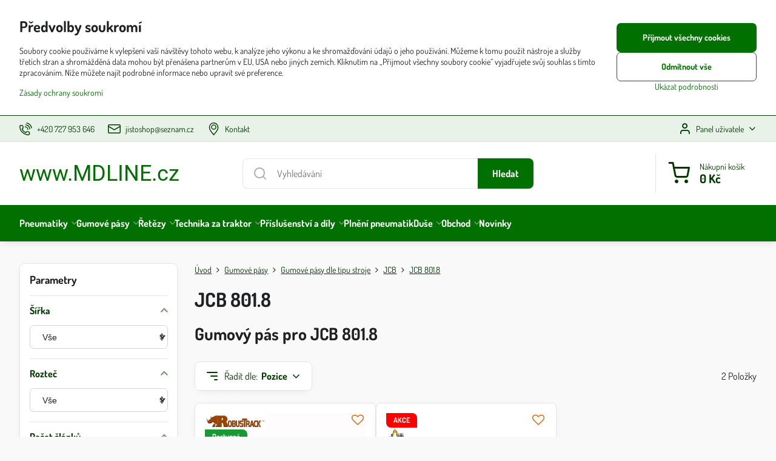

--- FILE ---
content_type: text/html; charset=UTF-8
request_url: https://www.mdline.cz/c/gumove-pasy/gumove-pasy-dle-tipu/jcb/jcb-801-81
body_size: 41939
content:

<!DOCTYPE html>
<html  data-lang-code="cz" lang="cs" class="no-js s1-hasHeader1 s1-hasFixedCart" data-lssid="6efebd368236">
    <head>
        <meta charset="utf-8">
        		<title>JCB 801.8</title>
        		<meta name="viewport" content="width=device-width, initial-scale=1" />
		         
<script data-privacy-group="script">
var FloxSettings = {
'cartItems': {},'cartProducts': {},'cartType': "slider",'loginType': "slider",'regformType': "slider",'langVer': "" 
}; 
 
</script>
<script data-privacy-group="script">
FloxSettings.img_size = { 'min': "50x50",'small': "120x120",'medium': "440x440",'large': "800x800",'max': "1600x1600",'product_antn': "440x440",'product_detail': "800x800" };
</script>
    <template id="privacy_iframe_info">
    <div class="floxIframeBlockedInfo" data-func-text="Funkční" data-analytic-text="Analytické" data-ad-text="Marketingové" data-nosnippet="1">
    <div class="floxIframeBlockedInfo__common">
        <div class="likeH3">Externí obsah je blokován Volbami soukromí</div>
        <p>Přejete si načíst externí obsah?</p>
    </div>
    <div class="floxIframeBlockedInfo__youtube">
        <div class="likeH3">Videa Youtube jsou blokovány Volbami soukromí</div>
        <p>Přejete si načíst Youtube video?</p>
    </div>
    <div class="floxIframeBlockedInfo__buttons">
        <button class="button floxIframeBlockedInfo__once">Povolit jednou</button>
        <button class="button floxIframeBlockedInfo__always" >Povolit a zapamatovat - souhlas s druhem cookie: </button>
    </div>
    <a class="floxIframeBlockedLink__common" href=""><i class="fa fa-external-link"></i> Otevřít obsah v novém okně</a>
    <a class="floxIframeBlockedLink__youtube" href=""><i class="fa fa-external-link"></i> Otevřít video v novém okně</a>
</div>
</template>
<script type="text/javascript" data-privacy-group="script">
FloxSettings.options={},FloxSettings.options.MANDATORY=1,FloxSettings.options.FUNC=2,FloxSettings.options.ANALYTIC=4,FloxSettings.options.AD=8;
FloxSettings.options.fullConsent=15;FloxSettings.options.maxConsent=15;FloxSettings.options.consent=0,localStorage.getItem("floxConsent")&&(FloxSettings.options.consent=parseInt(localStorage.getItem("floxConsent")));FloxSettings.options.sync=1;FloxSettings.google_consent2_options={},FloxSettings.google_consent2_options.AD_DATA=1,FloxSettings.google_consent2_options.AD_PERSON=2;FloxSettings.google_consent2_options.consent=-1,localStorage.getItem("floxGoogleConsent2")&&(FloxSettings.google_consent2_options.consent=parseInt(localStorage.getItem("floxGoogleConsent2")));const privacyIsYoutubeUrl=function(e){return e.includes("youtube.com/embed")||e.includes("youtube-nocookie.com/embed")},privacyIsGMapsUrl=function(e){return e.includes("google.com/maps/embed")||/maps\.google\.[a-z]{2,3}\/maps/i.test(e)},privacyGetPrivacyGroup=function(e){var t="";if(e.getAttribute("data-privacy-group")?t=e.getAttribute("data-privacy-group"):e.closest("*[data-privacy-group]")&&(t=e.closest("*[data-privacy-group]").getAttribute("data-privacy-group")),"IFRAME"===e.tagName){let r=e.src||"";privacyIsYoutubeUrl(r)&&(e.setAttribute("data-privacy-group","func"),t="func"),privacyIsGMapsUrl(r)&&(e.setAttribute("data-privacy-group","func"),t="func")}return"regular"===t&&(t="script"),t},privacyBlockScriptNode=function(e){e.type="javascript/blocked";let t=function(r){"javascript/blocked"===e.getAttribute("type")&&r.preventDefault(),e.removeEventListener("beforescriptexecute",t)};e.addEventListener("beforescriptexecute",t)},privacyHandleScriptTag=function(e){let t=privacyGetPrivacyGroup(e);if(t){if("script"===t)return;"mandatory"===t||"func"===t&&FloxSettings.options.consent&FloxSettings.options.FUNC||"analytic"===t&&FloxSettings.options.consent&FloxSettings.options.ANALYTIC||"ad"===t&&FloxSettings.options.consent&FloxSettings.options.AD||privacyBlockScriptNode(e)}else FloxSettings.options.allow_unclassified||privacyBlockScriptNode(e)},privacyShowPlaceholder=function(e){let t=privacyGetPrivacyGroup(e);var r=document.querySelector("#privacy_iframe_info").content.cloneNode(!0),i=r.querySelector(".floxIframeBlockedInfo__always");i.textContent=i.textContent+r.firstElementChild.getAttribute("data-"+t+"-text"),r.firstElementChild.setAttribute("data-"+t,"1"),r.firstElementChild.removeAttribute("data-func-text"),r.firstElementChild.removeAttribute("data-analytic-text"),r.firstElementChild.removeAttribute("data-ad-text");let o=e.parentNode.classList.contains("blockYoutube");if(e.style.height){let a=e.style.height,c=e.style.width;e.setAttribute("data-privacy-style-height",a),r.firstElementChild.style.setProperty("--iframe-h",a),r.firstElementChild.style.setProperty("--iframe-w",c),e.style.height="0"}else if(e.getAttribute("height")){let n=e.getAttribute("height").replace("px",""),l=e.getAttribute("width").replace("px","");e.setAttribute("data-privacy-height",n),n.includes("%")?r.firstElementChild.style.setProperty("--iframe-h",n):r.firstElementChild.style.setProperty("--iframe-h",n+"px"),l.includes("%")?r.firstElementChild.style.setProperty("--iframe-w",l):r.firstElementChild.style.setProperty("--iframe-w",l+"px"),e.setAttribute("height",0)}else if(o&&e.parentNode.style.maxHeight){let s=e.parentNode.style.maxHeight,p=e.parentNode.style.maxWidth;r.firstElementChild.style.setProperty("--iframe-h",s),r.firstElementChild.style.setProperty("--iframe-w",p)}let u=e.getAttribute("data-privacy-src")||"";privacyIsYoutubeUrl(u)?(r.querySelector(".floxIframeBlockedInfo__common").remove(),r.querySelector(".floxIframeBlockedLink__common").remove(),r.querySelector(".floxIframeBlockedLink__youtube").setAttribute("href",u.replace("/embed/","/watch?v="))):u?(r.querySelector(".floxIframeBlockedInfo__youtube").remove(),r.querySelector(".floxIframeBlockedLink__youtube").remove(),r.querySelector(".floxIframeBlockedLink__common").setAttribute("href",u)):(r.querySelector(".floxIframeBlockedInfo__once").remove(),r.querySelector(".floxIframeBlockedInfo__youtube").remove(),r.querySelector(".floxIframeBlockedLink__youtube").remove(),r.querySelector(".floxIframeBlockedLink__common").remove(),r.querySelector(".floxIframeBlockedInfo__always").classList.add("floxIframeBlockedInfo__always--reload")),e.parentNode.insertBefore(r,e.nextSibling),o&&e.parentNode.classList.add("blockYoutube--blocked")},privacyHidePlaceholderIframe=function(e){var t=e.nextElementSibling;if(t&&t.classList.contains("floxIframeBlockedInfo")){let r=e.parentNode.classList.contains("blockYoutube");r&&e.parentNode.classList.remove("blockYoutube--blocked"),e.getAttribute("data-privacy-style-height")?e.style.height=e.getAttribute("data-privacy-style-height"):e.getAttribute("data-privacy-height")?e.setAttribute("height",e.getAttribute("data-privacy-height")):e.classList.contains("invisible")&&e.classList.remove("invisible"),t.remove()}},privacyBlockIframeNode=function(e){var t=e.src||"";""===t&&e.getAttribute("data-src")&&(t=e.getAttribute("data-src")),e.setAttribute("data-privacy-src",t),e.removeAttribute("src"),!e.classList.contains("floxNoPrivacyPlaceholder")&&(!e.style.width||parseInt(e.style.width)>200)&&(!e.getAttribute("width")||parseInt(e.getAttribute("width"))>200)&&(!e.style.height||parseInt(e.style.height)>200)&&(!e.getAttribute("height")||parseInt(e.getAttribute("height"))>200)&&(!e.style.display||"none"!==e.style.display)&&(!e.style.visibility||"hidden"!==e.style.visibility)&&privacyShowPlaceholder(e)},privacyHandleIframeTag=function(e){let t=privacyGetPrivacyGroup(e);if(t){if("script"===t||"mandatory"===t)return;if("func"===t&&FloxSettings.options.consent&FloxSettings.options.FUNC)return;if("analytic"===t&&FloxSettings.options.consent&FloxSettings.options.ANALYTIC||"ad"===t&&FloxSettings.options.consent&FloxSettings.options.AD)return;privacyBlockIframeNode(e)}else{if(FloxSettings.options.allow_unclassified)return;privacyBlockIframeNode(e)}},privacyHandleYoutubeGalleryItem=function(e){if(!(FloxSettings.options.consent&FloxSettings.options.FUNC)){var t=e.closest(".gallery").getAttribute("data-preview-height"),r=e.getElementsByTagName("img")[0],i=r.getAttribute("src").replace(t+"/"+t,"800/800");r.classList.contains("flox-lazy-load")&&(i=r.getAttribute("data-src").replace(t+"/"+t,"800/800")),e.setAttribute("data-href",e.getAttribute("href")),e.setAttribute("href",i),e.classList.replace("ytb","ytbNoConsent")}},privacyBlockPrivacyElementNode=function(e){e.classList.contains("floxPrivacyPlaceholder")?(privacyShowPlaceholder(e),e.classList.add("invisible")):e.style.display="none"},privacyHandlePrivacyElementNodes=function(e){let t=privacyGetPrivacyGroup(e);if(t){if("script"===t||"mandatory"===t)return;if("func"===t&&FloxSettings.options.consent&FloxSettings.options.FUNC)return;if("analytic"===t&&FloxSettings.options.consent&FloxSettings.options.ANALYTIC||"ad"===t&&FloxSettings.options.consent&FloxSettings.options.AD)return;privacyBlockPrivacyElementNode(e)}else{if(FloxSettings.options.allow_unclassified)return;privacyBlockPrivacyElementNode(e)}};function privacyLoadScriptAgain(e){var t=document.getElementsByTagName("head")[0],r=document.createElement("script");r.src=e.getAttribute("src"),t.appendChild(r),e.parentElement.removeChild(e)}function privacyExecuteScriptAgain(e){var t=document.getElementsByTagName("head")[0],r=document.createElement("script");r.textContent=e.textContent,t.appendChild(r),e.parentElement.removeChild(e)}function privacyEnableScripts(){document.querySelectorAll('script[type="javascript/blocked"]').forEach(e=>{let t=privacyGetPrivacyGroup(e);(FloxSettings.options.consent&FloxSettings.options.ANALYTIC&&t.includes("analytic")||FloxSettings.options.consent&FloxSettings.options.AD&&t.includes("ad")||FloxSettings.options.consent&FloxSettings.options.FUNC&&t.includes("func"))&&(e.getAttribute("src")?privacyLoadScriptAgain(e):privacyExecuteScriptAgain(e))})}function privacyEnableIframes(){document.querySelectorAll("iframe[data-privacy-src]").forEach(e=>{let t=privacyGetPrivacyGroup(e);if(!(FloxSettings.options.consent&FloxSettings.options.ANALYTIC&&t.includes("analytic")||FloxSettings.options.consent&FloxSettings.options.AD&&t.includes("ad")||FloxSettings.options.consent&FloxSettings.options.FUNC&&t.includes("func")))return;privacyHidePlaceholderIframe(e);let r=e.getAttribute("data-privacy-src");e.setAttribute("src",r),e.removeAttribute("data-privacy-src")})}function privacyEnableYoutubeGalleryItems(){FloxSettings.options.consent&FloxSettings.options.FUNC&&(document.querySelectorAll(".ytbNoConsent").forEach(e=>{e.setAttribute("href",e.getAttribute("data-href")),e.classList.replace("ytbNoConsent","ytb")}),"function"==typeof initGalleryPlugin&&initGalleryPlugin())}function privacyEnableBlockedContent(e,t){document.querySelectorAll(".floxCaptchaCont").length&&(e&FloxSettings.options.FUNC)!=(t&FloxSettings.options.FUNC)?window.location.reload():(privacyEnableScripts(),privacyEnableIframes(),privacyEnableYoutubeGalleryItems(),"function"==typeof FloxSettings.privacyEnableScriptsCustom&&FloxSettings.privacyEnableScriptsCustom())}
function privacyUpdateConsent(){ FloxSettings.ga4&&"function"==typeof gtag&&gtag("consent","update",{ad_storage:FloxSettings.options.consent&FloxSettings.options.AD?"granted":"denied",analytics_storage:FloxSettings.options.consent&FloxSettings.options.ANALYTIC?"granted":"denied",functionality_storage:FloxSettings.options.consent&FloxSettings.options.FUNC?"granted":"denied",personalization_storage:FloxSettings.options.consent&FloxSettings.options.FUNC?"granted":"denied",security_storage:FloxSettings.options.consent&FloxSettings.options.FUNC?"granted":"denied",ad_user_data:FloxSettings.google_consent2_options.consent>-1&&FloxSettings.google_consent2_options.consent&FloxSettings.google_consent2_options.AD_DATA?"granted":"denied",ad_personalization:FloxSettings.google_consent2_options.consent>-1&&FloxSettings.google_consent2_options.consent&FloxSettings.google_consent2_options.AD_PERSON?"granted":"denied"});FloxSettings.gtm&&(gtag("consent","update",{ad_storage:FloxSettings.options.consent&FloxSettings.options.AD?"granted":"denied",analytics_storage:FloxSettings.options.consent&FloxSettings.options.ANALYTIC?"granted":"denied",functionality_storage:FloxSettings.options.consent&FloxSettings.options.FUNC?"granted":"denied",personalization_storage:FloxSettings.options.consent&FloxSettings.options.FUNC?"granted":"denied",security_storage:FloxSettings.options.consent&FloxSettings.options.FUNC?"granted":"denied",ad_user_data:FloxSettings.google_consent2_options.consent>-1&&FloxSettings.google_consent2_options.consent&FloxSettings.google_consent2_options.AD_DATA?"granted":"denied",ad_personalization:FloxSettings.google_consent2_options.consent>-1&&FloxSettings.google_consent2_options.consent&FloxSettings.google_consent2_options.AD_PERSON?"granted":"denied"}),dataLayer.push({cookie_consent:{marketing:FloxSettings.options.consent&FloxSettings.options.AD?"granted":"denied",analytics:FloxSettings.options.consent&FloxSettings.options.ANALYTIC?"granted":"denied"},event:"cookie_consent"}));if(FloxSettings.sklik&&FloxSettings.sklik.active){var e={rtgId:FloxSettings.sklik.seznam_retargeting_id,consent:FloxSettings.options.consent&&FloxSettings.options.consent&FloxSettings.options.ANALYTIC?1:0};"category"===FloxSettings.sklik.pageType?(e.category=FloxSettings.sklik.category,e.pageType=FloxSettings.sklik.pageType):"offerdetail"===FloxSettings.sklik.pagetype&&(e.itemId=FloxSettings.sklik.itemId,e.pageType=FloxSettings.sklik.pageType),window.rc&&window.rc.retargetingHit&&window.rc.retargetingHit(e)}"function"==typeof loadCartFromLS&&"function"==typeof saveCartToLS&&(loadCartFromLS(),saveCartToLS());}
const observer=new MutationObserver(e=>{e.forEach(({addedNodes:e})=>{e.forEach(e=>{if(FloxSettings.options.consent!==FloxSettings.options.maxConsent){if(1===e.nodeType&&"SCRIPT"===e.tagName)return privacyHandleScriptTag(e);if(1===e.nodeType&&"IFRAME"===e.tagName)return privacyHandleIframeTag(e);if(1===e.nodeType&&"A"===e.tagName&&e.classList.contains("ytb"))return privacyHandleYoutubeGalleryItem(e);if(1===e.nodeType&&"SCRIPT"!==e.tagName&&"IFRAME"!==e.tagName&&e.classList.contains("floxPrivacyElement"))return privacyHandlePrivacyElementNodes(e)}1===e.nodeType&&(e.classList.contains("mainPrivacyModal")||e.classList.contains("mainPrivacyBar"))&&(FloxSettings.options.consent>0&&!FloxSettings.options.forceShow&&-1!==FloxSettings.google_consent2_options.consent?e.style.display="none":FloxSettings.options.consent>0&&-1===FloxSettings.google_consent2_options.consent?e.classList.add("hideBWConsentOptions"):-1!==FloxSettings.google_consent2_options.consent&&e.classList.add("hideGC2ConsentOptions"))})})});observer.observe(document.documentElement,{childList:!0,subtree:!0}),document.addEventListener("DOMContentLoaded",function(){observer.disconnect()});const createElementBackup=document.createElement;document.createElement=function(...e){if("script"!==e[0].toLowerCase())return createElementBackup.bind(document)(...e);let n=createElementBackup.bind(document)(...e);return n.setAttribute("data-privacy-group","script"),n};
</script>

<meta name="referrer" content="no-referrer-when-downgrade">


<link rel="canonical" href="https://www.mdline.cz/c/gumove-pasy/gumove-pasy-dle-tipu/jcb/jcb-801-81">
    

<meta property="og:title" content="JCB 801.8">
<meta property="og:site_name" content="Jisto shop s.r.o.">

<meta property="og:url" content="https://www.mdline.cz/c/gumove-pasy/gumove-pasy-dle-tipu/jcb/jcb-801-81">
<meta property="og:description" content="">

<meta name="twitter:card" content="summary_large_image">
<meta name="twitter:title" content="JCB 801.8">
<meta name="twitter:description" content="">

    <meta property="og:locale" content="cs_CZ">

    <meta property="og:type" content="website">
                <script data-privacy-group="script" type="application/ld+json">
{
    "@context": "https://schema.org",
    "@type": "WebPage",
    "name": "JCB 801.8",
    "description": ""}
</script>
<script data-privacy-group="script" type="application/ld+json">
{
   "@context": "https://schema.org",
    "@type": "Organization",
    "url": "https://mdline.cz",
        "name": "Jisto shop s.r.o.",
    "description": "",
    "email": "david.divis@seznam.cz",
    "telephone": "727953646",
    "address": {
        "@type": "PostalAddress",
        "streetAddress": "Národní ",
        "addressLocality": "Praha 1",
        "addressCountry": "CZ",
        "postalCode": "110 00"
    }}
</script>  
<link rel="alternate" type="application/rss+xml" title="RSS feed pro www.mdline.cz" href="/e/rss/news">

<link rel="dns-prefetch" href="https://www.byznysweb.cz">
<link rel="preconnect" href="https://www.byznysweb.cz/" crossorigin>
<style type="text/css">
        

@font-face {
  font-family: 'Dosis';
  font-style: normal;
  font-display: swap;
  font-weight: 400;
  src: local(''),
       url('https://www.byznysweb.cz/templates/bw-fonts/dosis-v27-latin-ext_latin-regular.woff2') format('woff2'),
       url('https://www.byznysweb.cz/templates/bw-fonts/dosis-v27-latin-ext_latin-regular.woff') format('woff');
}
/* dosis-700 - latin-ext_latin */
@font-face {
  font-family: 'Dosis';
  font-style: normal;
  font-weight: 700;
  src: local(''),
       url('https://www.byznysweb.cz/templates/bw-fonts/dosis-v27-latin-ext_latin-700.woff2') format('woff2'), /* Chrome 26+, Opera 23+, Firefox 39+ */
       url('https://www.byznysweb.cz/templates/bw-fonts/dosis-v27-latin-ext_latin-700.woff') format('woff'); /* Chrome 6+, Firefox 3.6+, IE 9+, Safari 5.1+ */
}


@font-face {
  font-family: 'Roboto';
  font-style: normal;
  font-display: swap;
  font-weight: 400;
  src: local(''),
       url('https://www.byznysweb.cz/templates/bw-fonts/roboto-v30-latin-ext_latin-regular.woff2') format('woff2'),
       url('https://www.byznysweb.cz/templates/bw-fonts/roboto-v30-latin-ext_latin-regular.woff') format('woff');
}


@font-face {
  font-family: 'Roboto';
  font-style: normal;
  font-display: swap;
  font-weight: 700;
  src: local(''),
       url('https://www.byznysweb.cz/templates/bw-fonts/roboto-v30-latin-ext_latin-700.woff2') format('woff2'),
       url('https://www.byznysweb.cz/templates/bw-fonts/roboto-v30-latin-ext_latin-700.woff') format('woff');
}
</style>

<link rel="preload" href="/erp-templates/skins/flat/universal/fonts/fontawesome-webfont.woff2" as="font" type="font/woff2" crossorigin>
<link href="/erp-templates/260119150611/universal.css" rel="stylesheet" type="text/css" media="all">  




  
<script data-privacy-group="regular">
    window.dataLayer = window.dataLayer || [];
    function gtag(){ dataLayer.push(arguments); }
    if(FloxSettings.options) {
        if(FloxSettings.options.consent) {
          gtag('consent', 'default', {
              'ad_storage': (FloxSettings.options.consent & FloxSettings.options.AD)?'granted':'denied',
              'analytics_storage': (FloxSettings.options.consent & FloxSettings.options.ANALYTIC)?'granted':'denied',
              'functionality_storage': (FloxSettings.options.consent & FloxSettings.options.FUNC)?'granted':'denied',
              'personalization_storage': (FloxSettings.options.consent & FloxSettings.options.FUNC)?'granted':'denied',
              'security_storage': (FloxSettings.options.consent & FloxSettings.options.FUNC)?'granted':'denied',
              'ad_user_data': ((FloxSettings.google_consent2_options.consent > -1) && FloxSettings.google_consent2_options.consent & FloxSettings.google_consent2_options.AD_DATA)?'granted':'denied',
              'ad_personalization': ((FloxSettings.google_consent2_options.consent > -1) && FloxSettings.google_consent2_options.consent & FloxSettings.google_consent2_options.AD_PERSON)?'granted':'denied'              
          });
          dataLayer.push({ 'cookie_consent': {
            'marketing': (FloxSettings.options.consent & FloxSettings.options.AD)?'granted':'denied',
            'analytics': (FloxSettings.options.consent & FloxSettings.options.ANALYTIC)?'granted':'denied'
          } });
        } else {
          gtag('consent', 'default', {
              'ad_storage': 'denied',
              'analytics_storage': 'denied',
              'functionality_storage': 'denied',
              'personalization_storage': 'denied',
              'security_storage': 'denied',
              'ad_user_data': 'denied',
              'ad_personalization': 'denied'
          });      
          dataLayer.push({ 'cookie_consent': {
            'marketing': 'denied',
            'analytics': 'denied'
            } 
          });    
        }    
    }
    
    dataLayer.push({
        'pageType' : 'category',
        'value': '0',
        'currency': 'CZK',
        'contentIds': []
            });
 
    FloxSettings.currency = 'CZK';
    FloxSettings.gtm = { 'init': true, 'container_id': 'AW-818229481', 'page_type': 'category' };
    </script>

    <!-- Google Tag Manager HEAD -->
<script data-privacy-group="regular">(function(w,d,s,l,i){w[l]=w[l]||[];w[l].push({'gtm.start':
new Date().getTime(),event:'gtm.js'});var f=d.getElementsByTagName(s)[0],
j=d.createElement(s),dl=l!='dataLayer'?'&l='+l:'';j.async=true;j.src=
'//www.googletagmanager.com/gtm.js?id='+i+dl;f.parentNode.insertBefore(j,f);
})(window,document,'script','dataLayer','AW-818229481');</script>
 
<script data-privacy-group="mandatory">
    FloxSettings.trackerData = {
                    'cartIds': []
            };
    </script>    <!-- Global site tag (gtag.js) - Google Analytics -->
    <script async src="https://www.googletagmanager.com/gtag/js?id=G-S9RB3V40YR" data-privacy-group="regular"></script>    
    <script data-privacy-group="regular">
        window.dataLayer = window.dataLayer || [];
        function gtag(){ dataLayer.push(arguments); }
        if(FloxSettings.options) {
          if(FloxSettings.options.consent) {
            gtag('consent', 'default', {
              'ad_storage': (FloxSettings.options.consent & FloxSettings.options.AD)?'granted':'denied',
              'analytics_storage': (FloxSettings.options.consent & FloxSettings.options.ANALYTIC)?'granted':'denied',
              'functionality_storage': (FloxSettings.options.consent & FloxSettings.options.FUNC)?'granted':'denied',
              'personalization_storage': (FloxSettings.options.consent & FloxSettings.options.FUNC)?'granted':'denied',
              'security_storage': (FloxSettings.options.consent & FloxSettings.options.FUNC)?'granted':'denied',
              'ad_user_data': ((FloxSettings.google_consent2_options.consent > -1) && FloxSettings.google_consent2_options.consent & FloxSettings.google_consent2_options.AD_DATA)?'granted':'denied',
              'ad_personalization': ((FloxSettings.google_consent2_options.consent > -1) && FloxSettings.google_consent2_options.consent & FloxSettings.google_consent2_options.AD_PERSON)?'granted':'denied',
              'wait_for_update': 500
            });  
          } else {
            gtag('consent', 'default', {
              'ad_storage': 'denied',
              'analytics_storage': 'denied',
              'functionality_storage': 'denied',
              'personalization_storage': 'denied',
              'security_storage': 'denied',
              'ad_user_data': 'denied',
              'ad_personalization': 'denied',
              'wait_for_update': 500
            });  
          }
        }
        gtag('js', new Date());
     
        gtag('set', { 'currency': 'CZK' }); 
      
    

    FloxSettings.ga4 = 1;
    FloxSettings.gtagID = 'G-S9RB3V40YR';
    gtag('config', 'G-S9RB3V40YR',{  'groups': 'ga4' });   

        gtag('config', 'AW-818229481',{  'send_page_view': false, 'groups': 'ga4' });       
  
    </script>   
 
    <link rel="shortcut icon" href="/files/favicon-mdline-novy.ico">
    <link rel="icon" href="/files/favicon-mdline-novy.ico?refresh" type="image/x-icon">

		<script data-privacy-group="script">
			FloxSettings.cartType = "same_page";
			FloxSettings.loginType = "custom";
			FloxSettings.regformType = "custom";
		</script>
												<style>
			:root {
				--s1-accentTransparent: #00700017;
				--s1-accentComplement: #fff;
				--s1-maccentComplement: #000;
				--s1-menuBgComplementTransparent: #fffb;
				--s1-menuBgComplementTransparent2: #fff2;
				--s1-menuBgComplement: #fff;
				--s1-accentDark: #003800;
			}
		</style>

		</head>
<body class="s1-pt-category  po_bar_top s1-roundedCorners">
    
    <noscript class="noprint">
        <div id="noscript">
            Javascript není prohlížečem podporován nebo je vypnutý. Pro zobrazení stránky tak, jak byla zamýšlena, použijte prohlížeč s podporou JavaScriptu.
            <br>Pomoc: <a href="https://www.enable-javascript.com/" target="_blank">Enable-Javascript.com</a>.
        </div>
    </noscript>
    
    <div class="oCont remodal-bg">
																								
						

	
	<section class="s1-headerTop s1-headerTop-style1 noprint">
		<div class="s1-cont flex ai-c">
							<div class="s1-headerTop-left">
					                        <div id="box-id-top_header_left" class="pagebox">
                                                        	<nav class="s1-topNav">
		<ul class="s1-topNav-items">
																				<li class="s1-topNav-item ">
						<a class="s1-topNav-link " href="tel:+420727953646" >
															    <i class="navIcon navIconBWSet imgIcon50"><svg xmlns="http://www.w3.org/2000/svg" width="32.363" height="32.696" viewBox="0 0 32.363 32.696" fill="currentColor">
    <path d="M50.089,33.454a1.089,1.089,0,0,1-1.057-.818A16.444,16.444,0,0,0,36.816,20.8a1.085,1.085,0,1,1,.485-2.116A18.64,18.64,0,0,1,51.148,32.1a1.085,1.085,0,0,1-.789,1.319A1.146,1.146,0,0,1,50.089,33.454Z" transform="translate(-18.819 -18.652)"/>
    <path d="M45.271,36.015a1.091,1.091,0,0,1-1.08-.933,11.093,11.093,0,0,0-9.62-9.407,1.085,1.085,0,1,1,.271-2.153A13.276,13.276,0,0,1,46.353,34.778,1.086,1.086,0,0,1,45.425,36,1.151,1.151,0,0,1,45.271,36.015Z" transform="translate(-18.819 -18.652)"/>
    <path d="M40.16,37.721a1.088,1.088,0,0,1-1.091-1.085,5.871,5.871,0,0,0-5.884-5.846,1.085,1.085,0,1,1,0-2.17,8.051,8.051,0,0,1,8.067,8.016A1.089,1.089,0,0,1,40.16,37.721Z" transform="translate(-18.819 -18.652)"/>
    <path d="M40.781,51.348l-.179,0c-6.259-.15-21.417-6.59-21.781-21.646a4.416,4.416,0,0,1,4.195-4.873l1.667-.04c1.493-.022,4.368,1.1,4.478,5.638.1,4.086-1.181,4.893-1.953,5.009a1.073,1.073,0,0,1-.138.013l-.32.007a16.914,16.914,0,0,0,8.062,8.011l.007-.317a1.285,1.285,0,0,1,.012-.138c.118-.767.929-2.037,5.042-1.941,4.569.11,5.709,2.959,5.672,4.451l-.04,1.657a4.594,4.594,0,0,1-.661,2.126A4.425,4.425,0,0,1,40.781,51.348ZM24.763,26.956h-.027L23.069,27c-.491.022-2.123.281-2.066,2.651.352,14.5,15.42,19.427,19.652,19.528,2.388.091,2.645-1.564,2.668-2.063l.04-1.646c.018-.74-.7-2.161-3.542-2.229a6.37,6.37,0,0,0-2.828.344l-.005.2a1.988,1.988,0,0,1-.9,1.613,2.014,2.014,0,0,1-1.841.184,18.874,18.874,0,0,1-9.628-9.568,1.973,1.973,0,0,1,.186-1.828,2.006,2.006,0,0,1,1.622-.9l.2,0a6.306,6.306,0,0,0,.346-2.809C26.911,27.686,25.516,26.956,24.763,26.956Zm10.3,16.612h0Z" transform="translate(-18.819 -18.652)"/>
</svg>
</i>

														<span class="s1-topNav-linkText">+420 727 953 646</span>
						</a>
					</li>
																								<li class="s1-topNav-item ">
						<a class="s1-topNav-link " href="mailto:jistoshop@seznam.cz" >
															    <i class="navIcon navIconBWSet imgIcon50"><svg xmlns="http://www.w3.org/2000/svg" width="34.079" height="24.679" viewBox="0 0 34.079 24.679" fill="currentColor">
  <path d="M48.018,22.66H21.982a4.027,4.027,0,0,0-4.022,4.022V43.318a4.028,4.028,0,0,0,4.022,4.022H48.018a4.028,4.028,0,0,0,4.022-4.022V26.682A4.027,4.027,0,0,0,48.018,22.66ZM21.982,25.084H48.018a1.6,1.6,0,0,1,1.6,1.6v.843L35.068,36.016l-14.684-8.7v-.629A1.6,1.6,0,0,1,21.982,25.084ZM48.018,44.916H21.982a1.6,1.6,0,0,1-1.6-1.6V30.128l14.061,8.336a1.208,1.208,0,0,0,1.229,0l13.942-8.137V43.318A1.6,1.6,0,0,1,48.018,44.916Z" transform="translate(-17.96 -22.66)"/>
</svg>
</i>

														<span class="s1-topNav-linkText">jistoshop@seznam.cz</span>
						</a>
					</li>
																								<li class="s1-topNav-item ">
						<a class="s1-topNav-link " href="/kontakt" >
															    <i class="navIcon navIconBWSet imgIcon50"><svg xmlns="http://www.w3.org/2000/svg" width="27.65" height="37.439" viewBox="0 0 27.65 37.439" fill="currentColor">
    <path d="M35.083,37.3a7.571,7.571,0,1,1,7.57-7.571A7.579,7.579,0,0,1,35.083,37.3Zm0-12.657a5.087,5.087,0,1,0,5.086,5.086A5.093,5.093,0,0,0,35.083,24.644Z" transform="translate(-21.175 -16.28)" />
    <path d="M35,53.72h-.014a1.242,1.242,0,0,1-.955-.465c-.746-.929-1.495-1.847-2.235-2.754-5.46-6.694-10.618-13.017-10.618-19.172a15.248,15.248,0,0,1,4.307-11.244A13.531,13.531,0,0,1,35,16.28c9.076,0,13.825,7.572,13.825,15.051,0,6.659-5.284,12.932-11.975,20.873l-.9,1.073A1.243,1.243,0,0,1,35,53.72Zm0-34.956c-5.463,0-11.341,3.932-11.341,12.565,0,5.27,4.886,11.26,10.06,17.6q.645.791,1.3,1.6c6.333-7.518,11.324-13.463,11.324-19.2a12.84,12.84,0,0,0-3.557-9.468A11.061,11.061,0,0,0,35,18.764Z" transform="translate(-21.175 -16.28)" />
</svg>
</i>

														<span class="s1-topNav-linkText">Kontakt</span>
						</a>
					</li>
									</ul>
	</nav>

                             
            </div> 
    
				</div>
										<div class="s1-headerTop-right flex ml-a">
											<div class="s1-dropDown s1-loginDropdown">
	<a href="/e/login" class="s1-dropDown-toggler">
		<i class="s1-icon s1-icon-user s1-dropDown-icon" aria-hidden="true"></i>
		<span class="s1-dropDown-title">Panel uživatele</span>
		<i class="fa fa-angle-down s1-dropDown-arrow"></i>
	</a>
	<ul class="s1-dropDown-items">
				<li class="s1-dropDown-item">
			<a class="s1-dropDown-link" href="/e/login" data-remodal-target="s1-acc">
				<i class="s1-icon s1-icon-log-in s1-dropDown-icon"></i>
				<span class="s1-dropDown-title">Přihlásit se</span>
			</a>
		</li>
						<li class="s1-dropDown-item">
			<a class="s1-dropDown-link" href="/e/account/register">
				<i class="s1-icon s1-icon-user-plus s1-dropDown-icon"></i>
				<span class="s1-dropDown-title">Registrace</span>
			</a>
		</li>
    		</ul>
</div>

														</div>
					</div>
	</section>
<header class="s1-header s1-header-style1  noprint">
	<section class="s1-header-cont s1-cont flex">
		<div class="s1-header-logo">
							<a class="s1-textlogo" style="--s1-logoColor: #007000; --s1-logoSize: 24px; --s1-logoFont: 'Roboto'; --s1-logoWeight: normal;" href="/">www.MDLINE.cz</a>
					</div>
		<div class="s1-header-actions flex">
						<div class="s1-header-search">
				<!-- search activator -->
				<div class="s1-header-action m-hide">
					<a href="/e/search" title="Hledat" class="s1-header-actionLink s1-searchActivatorJS"><i class="s1-icon s1-icon-search"></i></a>
				</div>
					<form action="/e/search" method="get" class="siteSearchForm s1-topSearch-form">
		<div class="siteSearchCont s1-topSearch">
			<label class="s1-siteSearch-label flex">
				<i class="s1-icon s1-icon-search rm-hide"></i>
				<input data-pages="Stránky" data-products="Produkty" data-categories="Kategorie" data-news="Novinky" data-brands="Výrobce" class="siteSearchInput" id="s1-small-search" placeholder="Vyhledávání" name="word" type="text" value="">
				<button class="button" type="submit">Hledat</button>
			</label>
		</div>
	</form>

			</div>
			
												<!-- cart -->
			<div class="s1-headerCart-outer">
				            
    		<div class="s1-header-action s1-headerCart">
			<a class="s1-header-actionLink smallCart" href="/e/cart/index" title="Nákupní košík">
				<i class="s1-icon s1-icon-shopping-cart"></i>
				<span class="smallCartItems buttonCartInvisible invisible">0</span>
				<div class="s1-scText rl-hide">
					<span class="s1-scTitle">Nákupní košík</span>
					<span class="smallCartTotal smallCartPrice" data-pieces="0">0 Kč</span>
				</div>
			</a>
			<div id="s1-customSmallCartCont" class="s1-smallCart-wrapper"></div>
		</div>
    
			</div>
			<!-- menu -->
						<div class="s1-header-action l-hide">
				<button aria-label="Menu" class="s1-header-actionLink s1-menuActivatorJS"><i class="s1-icon s1-icon-menu"></i></button>
			</div>
					</div>
	</section>
		<div class="s1-menu-section s1-header-color2">
					<div class="s1-menu-overlay s1-menuActivatorJS l-hide"></div>
			<div class="s1-menu-wrapper">
				<div class="s1-menu-header l-hide">
					Menu
					<span class="s1-menuClose s1-menuActivatorJS">✕</span>
				</div>
				<div class="s1-menu-cont s1-cont">
											                        <div id="box-id-flox_main_menu" class="pagebox">
                                                        																																<nav class="s1-menu s1-menu-left ">
						<ul class="s1-menu-items">
														
																																																																																																
											<li class="s1-menu-item  hasSubmenu s1-sub-group s1-sub-group-inlineLinks ">
							<a class="s1-menu-link " href="/c/pneumatiky">
																<span>Pneumatiky</span>
								<i class="s1-menuChevron fa fa-angle-right"></i>							</a>
															<ul class="s1-submenu-items level-1">
								<li class="s1-submenu-item level-1 hasIcon   ">
															<a class="s1-submenu-image rl-hide" href="/c/pneumatiky/traktorove-pneumatiky-pneumatiky-na-zemedelske-stroje-vyhodne-ceny">
						<img class="s1-submenu-img flox-lazy-load" data-src="/resize/e/100/100/files/importy/banery/ikona-traktor.png" alt="Traktorové pneumatiky - na zemědělské stroje - Traktorové pneu zemědělské pneumatiky. Kompletní nabídka traktorových pneumatik. " loading="lazy">
					</a>
										<a href="/c/pneumatiky/traktorove-pneumatiky-pneumatiky-na-zemedelske-stroje-vyhodne-ceny" class="s1-submenu-link ">
						<span>Traktorové zemědělské pneumatiky </span>
											</a>
									</li>
								<li class="s1-submenu-item level-1 hasIcon   ">
															<a class="s1-submenu-image rl-hide" href="/c/pneumatiky/vysokozdvizne-voziky">
						<img class="s1-submenu-img flox-lazy-load" data-src="/resize/e/100/100/files/banery/ikona-vzv.png" alt="Pneumatiky na vysokozdvižné vozíky ( VZV ) Plnopryžové, Superelastické, plné pneu, " loading="lazy">
					</a>
										<a href="/c/pneumatiky/vysokozdvizne-voziky" class="s1-submenu-link ">
						<span>Vysokozdvižné vozíky</span>
											</a>
									</li>
								<li class="s1-submenu-item level-1 hasIcon   ">
															<a class="s1-submenu-image rl-hide" href="/c/pneumatiky/stavebni-pneu">
						<img class="s1-submenu-img flox-lazy-load" data-src="/resize/e/100/100/files/banery/ikona-bagr.png" alt="Pneu pro stavební stroje traktorbagry a unc" loading="lazy">
					</a>
										<a href="/c/pneumatiky/stavebni-pneu" class="s1-submenu-link ">
						<span>Stavební pneu</span>
											</a>
									</li>
								<li class="s1-submenu-item level-1 hasIcon   ">
															<a class="s1-submenu-image rl-hide" href="/c/pneumatiky/otr-pneu">
						<img class="s1-submenu-img flox-lazy-load" data-src="/resize/e/100/100/files/banery/ikona-otr2-kopie2025-09-05-12-03-19.png" alt="OTR pneu EM" loading="lazy">
					</a>
										<a href="/c/pneumatiky/otr-pneu" class="s1-submenu-link ">
						<span>OTR pneu</span>
											</a>
									</li>
								<li class="s1-submenu-item level-1 hasIcon   ">
															<a class="s1-submenu-image rl-hide" href="/c/pneumatiky/nakladni-pneu">
						<img class="s1-submenu-img flox-lazy-load" data-src="/resize/e/100/100/files/banery/ikona-nakladni.png" alt="Nákladní pneumatiky - nákladní pneu" loading="lazy">
					</a>
										<a href="/c/pneumatiky/nakladni-pneu" class="s1-submenu-link ">
						<span>Nákladní pneu</span>
											</a>
									</li>
								<li class="s1-submenu-item level-1 hasIcon   ">
															<a class="s1-submenu-image rl-hide" href="/c/pneumatiky/dodavkove-pneu">
						<img class="s1-submenu-img flox-lazy-load" data-src="/resize/e/100/100/files/sklady/dodavka-2.png" alt="" loading="lazy">
					</a>
										<a href="/c/pneumatiky/dodavkove-pneu" class="s1-submenu-link ">
						<span>Dodávkové pneu</span>
											</a>
									</li>
								<li class="s1-submenu-item level-1 hasIcon   ">
															<a class="s1-submenu-image rl-hide" href="/c/pneumatiky/osobni-pneu">
						<img class="s1-submenu-img flox-lazy-load" data-src="/resize/e/100/100/files/banery/ikona-osobni.png" alt="" loading="lazy">
					</a>
										<a href="/c/pneumatiky/osobni-pneu" class="s1-submenu-link ">
						<span>Osobní pneu</span>
											</a>
									</li>
								<li class="s1-submenu-item level-1 hasIcon   ">
															<a class="s1-submenu-image rl-hide" href="/c/pneumatiky/zahradni-technika">
						<img class="s1-submenu-img flox-lazy-load" data-src="/resize/e/100/100/files/banery/ikona-zahradni-technika.png" alt="Pneumatiky pro zahradní techniku" loading="lazy">
					</a>
										<a href="/c/pneumatiky/zahradni-technika" class="s1-submenu-link ">
						<span>Zahradní technika</span>
											</a>
									</li>
								<li class="s1-submenu-item level-1 hasIcon   ">
															<a class="s1-submenu-image rl-hide" href="/c/pneumatiky/plneni-pneumatik">
						<img class="s1-submenu-img flox-lazy-load" data-src="/resize/e/100/100/files/importy/pasy-nakladac/obrazek-2-1383735795.jpg" alt="Plnění pneumatik polyuretanem RELY® pro stavební a zemědělské stroje" loading="lazy">
					</a>
										<a href="/c/pneumatiky/plneni-pneumatik" class="s1-submenu-link ">
						<span>Plnění pneumatik</span>
											</a>
									</li>
											</ul>
													</li>
																			
																																																																																																
											<li class="s1-menu-item  hasSubmenu s1-sub-group s1-sub-group-inlineLinks submenuVisible">
							<a class="s1-menu-link select" href="/c/gumove-pasy">
																<span>Gumové pásy</span>
								<i class="s1-menuChevron fa fa-angle-right"></i>							</a>
															<ul class="s1-submenu-items level-1">
								<li class="s1-submenu-item level-1 hasIcon   ">
															<a class="s1-submenu-image rl-hide" href="/c/gumove-pasy/pasy-pro-minibagry">
						<img class="s1-submenu-img flox-lazy-load" data-src="/resize/e/100/100/files/bagr.png" alt="Gumové pásy na minibagr - pojezdové pásy - gumové pásy na bagr" loading="lazy">
					</a>
										<a href="/c/gumove-pasy/pasy-pro-minibagry" class="s1-submenu-link ">
						<span>Pásy pro minibagry</span>
											</a>
									</li>
								<li class="s1-submenu-item level-1 hasIcon   ">
															<a class="s1-submenu-image rl-hide" href="/c/gumove-pasy/gumove-pasy-na-nakladace">
						<img class="s1-submenu-img flox-lazy-load" data-src="/resize/e/100/100/files/importy/pasy/bobcat-t190.jpg" alt="Gumové pásy pro smykové nakladače – všech značek" loading="lazy">
					</a>
										<a href="/c/gumove-pasy/gumove-pasy-na-nakladace" class="s1-submenu-link ">
						<span>Gumové pásy na nakladače</span>
											</a>
									</li>
								<li class="s1-submenu-item level-1 hasIcon   ">
															<a class="s1-submenu-image rl-hide" href="/c/gumove-pasy/pro-smykem-rizene-nakladace-sks">
						<img class="s1-submenu-img flox-lazy-load" data-src="/resize/e/100/100/files/importy/pasy/ott-pasy-pro-sks-nakladace.png" alt="Gumové pásy pro smykem řízené nakladače SKS McLAREN " loading="lazy">
					</a>
										<a href="/c/gumove-pasy/pro-smykem-rizene-nakladace-sks" class="s1-submenu-link ">
						<span>Pro smykem řízené nakladače SKS</span>
											</a>
									</li>
								<li class="s1-submenu-item level-1 hasIcon   ">
															<a class="s1-submenu-image rl-hide" href="/c/gumove-pasy/ocelove-pasy">
						<img class="s1-submenu-img flox-lazy-load" data-src="/resize/e/100/100/files/importy/pasy-nakladac/ocelove-pasy-na-bagry.png" alt="Ocelové pásy, řetězy a plotny na bagry a buldozery" loading="lazy">
					</a>
										<a href="/c/gumove-pasy/ocelove-pasy" class="s1-submenu-link ">
						<span>Ocelové pásy</span>
											</a>
									</li>
								<li class="s1-submenu-item level-1 hasIcon   ">
															<a class="s1-submenu-image rl-hide" href="/c/gumove-pasy/gumove-pasy-pro-traktory">
						<img class="s1-submenu-img flox-lazy-load" data-src="/resize/e/100/100/files/importy/pasy/gumove-pasy-pro-traktory.jpg" alt="Gumové pásy pro traktory" loading="lazy">
					</a>
										<a href="/c/gumove-pasy/gumove-pasy-pro-traktory" class="s1-submenu-link ">
						<span>Gumové pásy pro traktory</span>
											</a>
									</li>
								<li class="s1-submenu-item level-1 hasIcon   ">
															<a class="s1-submenu-image rl-hide" href="/c/gumove-pasy/gumove-pasy-pro-kombajny">
						<img class="s1-submenu-img flox-lazy-load" data-src="/resize/e/100/100/files/importy/plneni/gumove-pasy-pro-claas-----lexion-series.jpg" alt="Gumové pásy pro kombajny a mlátičky " loading="lazy">
					</a>
										<a href="/c/gumove-pasy/gumove-pasy-pro-kombajny" class="s1-submenu-link ">
						<span>Gumové pásy pro kombajny</span>
											</a>
									</li>
								<li class="s1-submenu-item level-1 hasIcon   ">
															<a class="s1-submenu-image rl-hide" href="/c/gumove-pasy/gumove-pasy-pro-vlecky">
						<img class="s1-submenu-img flox-lazy-load" data-src="/resize/e/100/100/files/importy/plneni/gumove-pasy-pro-vlecky.jpeg" alt="Gumové pásy pro vlečky" loading="lazy">
					</a>
										<a href="/c/gumove-pasy/gumove-pasy-pro-vlecky" class="s1-submenu-link ">
						<span>Gumové pásy pro vlečky</span>
											</a>
									</li>
								<li class="s1-submenu-item level-1 hasIcon   ">
															<a class="s1-submenu-image rl-hide" href="/c/gumove-pasy/gumove-pasy-pro-sekacky">
						<img class="s1-submenu-img flox-lazy-load" data-src="/resize/e/100/100/files/importy/pasy/vyska-vzorku-a-popis/robogreen-gumove-pasy.jpg" alt="Gumové pásy pro sekačky" loading="lazy">
					</a>
										<a href="/c/gumove-pasy/gumove-pasy-pro-sekacky" class="s1-submenu-link ">
						<span>Gumové pásy pro sekačky</span>
											</a>
									</li>
								<li class="s1-submenu-item level-1 hasIcon   ">
															<a class="s1-submenu-image rl-hide" href="/c/gumove-pasy/gumove-pasy-pro-zatloukac">
						<img class="s1-submenu-img flox-lazy-load" data-src="/resize/e/100/100/files/neolin/orteco.png" alt="Gumové pásy ORTECO – náhradní pásy pro stroje | MDLINE" loading="lazy">
					</a>
										<a href="/c/gumove-pasy/gumove-pasy-pro-zatloukac" class="s1-submenu-link ">
						<span>Gumové pásy pro zatloukač</span>
											</a>
									</li>
								<li class="s1-submenu-item level-1 hasIcon   ">
															<a class="s1-submenu-image rl-hide" href="/c/gumove-pasy/gumove-pasy-pro-sandvik-vrtne-soupravy">
						<img class="s1-submenu-img flox-lazy-load" data-src="/resize/e/100/100/files/importy/pasy/sandvik-commando-dc130ri.jpeg" alt="Pásy pro vrtné soupravy SANDVIK – gumové a OTT pásy" loading="lazy">
					</a>
										<a href="/c/gumove-pasy/gumove-pasy-pro-sandvik-vrtne-soupravy" class="s1-submenu-link ">
						<span>Gumové pásy pro Sandvik vrtné soupravy</span>
											</a>
									</li>
								<li class="s1-submenu-item level-1 hasIcon   ">
															<a class="s1-submenu-image rl-hide" href="/c/gumove-pasy/pasove-podvozky">
						<img class="s1-submenu-img flox-lazy-load" data-src="/resize/e/100/100/files/importy/pasy/pasove-podvozky.jpg" alt="" loading="lazy">
					</a>
										<a href="/c/gumove-pasy/pasove-podvozky" class="s1-submenu-link ">
						<span>Pásové podvozky</span>
											</a>
									</li>
								<li class="s1-submenu-item level-1 hasIcon   ">
															<a class="s1-submenu-image rl-hide" href="/c/gumove-pasy/terratrack">
						<img class="s1-submenu-img flox-lazy-load" data-src="/resize/e/100/100/files/importy/pasy/terratrack-400x50.png" alt="Gumové pásy TerraTrack" loading="lazy">
					</a>
										<a href="/c/gumove-pasy/terratrack" class="s1-submenu-link ">
						<span>TerraTrack</span>
											</a>
									</li>
								<li class="s1-submenu-item level-1 hasIcon   ">
															<a class="s1-submenu-image rl-hide" href="/c/gumove-pasy/robustrack">
						<img class="s1-submenu-img flox-lazy-load" data-src="/resize/e/100/100/files/stazeny-soubor-%281%29.jpg" alt="" loading="lazy">
					</a>
										<a href="/c/gumove-pasy/robustrack" class="s1-submenu-link ">
						<span>Robustrack</span>
											</a>
									</li>
								<li class="s1-submenu-item level-1 hasIcon   ">
															<a class="s1-submenu-image rl-hide" href="/c/gumove-pasy/robustrack-eko">
						<img class="s1-submenu-img flox-lazy-load" data-src="/resize/e/100/100/files/stazeny-soubor-%281%29.jpg" alt="Robustrack EKO gumové pásy | Dlouhá životnost a úspora nákladů" loading="lazy">
					</a>
										<a href="/c/gumove-pasy/robustrack-eko" class="s1-submenu-link ">
						<span>Robustrack EKO</span>
											</a>
									</li>
								<li class="s1-submenu-item level-1 hasIcon   ">
															<a class="s1-submenu-image rl-hide" href="/c/gumove-pasy/robustrack-top">
						<img class="s1-submenu-img flox-lazy-load" data-src="/resize/e/100/100/files/robusttrack-top/robusttrack-top.png" alt="Gumový pás Robustrack TOP antivybrační provedení" loading="lazy">
					</a>
										<a href="/c/gumove-pasy/robustrack-top" class="s1-submenu-link ">
						<span>Robustrack TOP</span>
											</a>
									</li>
								<li class="s1-submenu-item level-1 hasIcon   ">
															<a class="s1-submenu-image rl-hide" href="/c/gumove-pasy/bridgestone">
						<img class="s1-submenu-img flox-lazy-load" data-src="/resize/e/100/100/files/bridgestone-gumove-pasy.jpg" alt="Gumové pásy Bridgestone" loading="lazy">
					</a>
										<a href="/c/gumove-pasy/bridgestone" class="s1-submenu-link ">
						<span>Bridgestone</span>
											</a>
									</li>
								<li class="s1-submenu-item level-1 hasIcon   ">
															<a class="s1-submenu-image rl-hide" href="/c/gumove-pasy/camoplast">
						<img class="s1-submenu-img flox-lazy-load" data-src="/resize/e/100/100/files/stazeny-soubor-%282%29.jpg" alt="" loading="lazy">
					</a>
										<a href="/c/gumove-pasy/camoplast" class="s1-submenu-link ">
						<span>Camoplast</span>
											</a>
									</li>
								<li class="s1-submenu-item level-1 hasIcon   ">
															<a class="s1-submenu-image rl-hide" href="/c/gumove-pasy/rubberhill">
						<img class="s1-submenu-img flox-lazy-load" data-src="/resize/e/100/100/files/importy/pasy/rubberhill.png" alt="Gumové pásy RubberHill" loading="lazy">
					</a>
										<a href="/c/gumove-pasy/rubberhill" class="s1-submenu-link ">
						<span>RubberHill</span>
											</a>
									</li>
								<li class="s1-submenu-item level-1 hasIcon   ">
															<a class="s1-submenu-image rl-hide" href="/c/gumove-pasy/gtw">
						<img class="s1-submenu-img flox-lazy-load" data-src="/resize/e/100/100/files/importy/plneni/gtw-logo.png" alt="Gumové pásy GTW" loading="lazy">
					</a>
										<a href="/c/gumove-pasy/gtw" class="s1-submenu-link ">
						<span>GTW</span>
											</a>
									</li>
								<li class="s1-submenu-item level-1 hasIcon   ">
															<a class="s1-submenu-image rl-hide" href="/c/gumove-pasy/itr">
						<img class="s1-submenu-img flox-lazy-load" data-src="/resize/e/100/100/files/importy/pasy/itr-pasy.png" alt="Gumové pásy ITR" loading="lazy">
					</a>
										<a href="/c/gumove-pasy/itr" class="s1-submenu-link ">
						<span>ITR</span>
											</a>
									</li>
								<li class="s1-submenu-item level-1 hasIcon   ">
															<a class="s1-submenu-image rl-hide" href="/c/gumove-pasy/tycoon">
						<img class="s1-submenu-img flox-lazy-load" data-src="/resize/e/100/100/files/importy/pasy/avt/tycoon-logo.png" alt="Tycoon" loading="lazy">
					</a>
										<a href="/c/gumove-pasy/tycoon" class="s1-submenu-link ">
						<span>Tycoon</span>
											</a>
									</li>
								<li class="s1-submenu-item level-1 hasIcon   ">
															<a class="s1-submenu-image rl-hide" href="/c/gumove-pasy/blackwolf">
						<img class="s1-submenu-img flox-lazy-load" data-src="/resize/e/100/100/files/blackwolf/blackwolf-logo-kopie.png" alt="Gumové pásy BlackWolf   nejmohutnější pásy na českém trhu" loading="lazy">
					</a>
										<a href="/c/gumove-pasy/blackwolf" class="s1-submenu-link ">
						<span>BlackWolf</span>
											</a>
									</li>
								<li class="s1-submenu-item level-1 hasIcon   ">
															<a class="s1-submenu-image rl-hide" href="/c/gumove-pasy/blackwolf-antivibracni">
						<img class="s1-submenu-img flox-lazy-load" data-src="/resize/e/100/100/files/blackwolf/blackwolf-logo-kopie.png" alt="Gumové pojezdové pásy na bagry a minibagry BlackWolf antivibrační" loading="lazy">
					</a>
										<a href="/c/gumove-pasy/blackwolf-antivibracni" class="s1-submenu-link ">
						<span>BlackWolf antivibrační</span>
											</a>
									</li>
								<li class="s1-submenu-item level-1 hasIcon   ">
															<a class="s1-submenu-image rl-hide" href="/c/gumove-pasy/camso">
						<img class="s1-submenu-img flox-lazy-load" data-src="/resize/e/100/100/files/krpan/logo-camso2025-09-29-08-01-50.png" alt="CAMSO - Gumové pásy" loading="lazy">
					</a>
										<a href="/c/gumove-pasy/camso" class="s1-submenu-link ">
						<span>CAMSO</span>
											</a>
									</li>
								<li class="s1-submenu-item level-1 hasIcon   ">
															<a class="s1-submenu-image rl-hide" href="/c/gumove-pasy/gtrax">
						<img class="s1-submenu-img flox-lazy-load" data-src="/resize/e/100/100/files/aaa/gtrax-logo2025-10-27-10-25-08.png" alt="Gumové pásy GTRAX pro stavební stroje" loading="lazy">
					</a>
										<a href="/c/gumove-pasy/gtrax" class="s1-submenu-link ">
						<span>Gtrax</span>
											</a>
									</li>
								<li class="s1-submenu-item level-1   submenuVisible ">
															<a href="/c/gumove-pasy/gumove-pasy-dle-tipu" class="s1-submenu-link select">
						<span>Gumové pásy dle tipu stroje</span>
											</a>
									</li>
								<li class="s1-submenu-item level-1    ">
															<a href="/c/gumove-pasy/gumove-pasy-dle-rozmeru" class="s1-submenu-link ">
						<span>Gumové pásy dle rozměru</span>
											</a>
									</li>
								<li class="s1-submenu-item level-1    ">
															<a href="/c/gumove-pasy/pasy-bazar" class="s1-submenu-link ">
						<span>Pásy BAZAR</span>
											</a>
									</li>
								<li class="s1-submenu-item level-1 hasIcon   ">
															<a class="s1-submenu-image rl-hide" href="/c/gumove-pasy/gumove-pasy-pro-bv206">
						<img class="s1-submenu-img flox-lazy-load" data-src="/resize/e/100/100/files/temp/userexport/bv-206.png" alt="Gumové pásy pro Hagglund BV206 " loading="lazy">
					</a>
										<a href="/c/gumove-pasy/gumove-pasy-pro-bv206" class="s1-submenu-link ">
						<span>Gumové pásy pro BV206</span>
											</a>
									</li>
											</ul>
													</li>
																			
																																																																																																
											<li class="s1-menu-item  hasSubmenu s1-sub-group s1-sub-group-inlineLinks ">
							<a class="s1-menu-link " href="/c/retezy">
																<span>Řetězy</span>
								<i class="s1-menuChevron fa fa-angle-right"></i>							</a>
															<ul class="s1-submenu-items level-1">
								<li class="s1-submenu-item level-1 hasIcon   ">
															<a class="s1-submenu-image rl-hide" href="/c/retezy/retezy-pro-vzv">
						<img class="s1-submenu-img flox-lazy-load" data-src="/resize/e/100/100/files/banery/ikona-vzv.png" alt="Sněhové řetězy pro vzv vysokozdvižné vozíky." loading="lazy">
					</a>
										<a href="/c/retezy/retezy-pro-vzv" class="s1-submenu-link ">
						<span>Řetězy pro VZV </span>
											</a>
									</li>
								<li class="s1-submenu-item level-1 hasIcon   ">
															<a class="s1-submenu-image rl-hide" href="/c/retezy/retezy-pro-traktory">
						<img class="s1-submenu-img flox-lazy-load" data-src="/resize/e/100/100/files/banery/ikona-traktor.png" alt="Traktorové sněhové řetězy" loading="lazy">
					</a>
										<a href="/c/retezy/retezy-pro-traktory" class="s1-submenu-link ">
						<span>Řetězy pro traktory</span>
											</a>
									</li>
								<li class="s1-submenu-item level-1 hasIcon   ">
															<a class="s1-submenu-image rl-hide" href="/c/retezy/retezy-pro-malotraktory">
						<img class="s1-submenu-img flox-lazy-load" data-src="/resize/e/100/100/files/banery/ikona-zahradni-technika.png" alt="Řetězy malotraktory – sněhové a pracovní řetězy" loading="lazy">
					</a>
										<a href="/c/retezy/retezy-pro-malotraktory" class="s1-submenu-link ">
						<span>Řetězy pro malotraktory</span>
											</a>
									</li>
								<li class="s1-submenu-item level-1 hasIcon   ">
															<a class="s1-submenu-image rl-hide" href="/c/retezy/retezy-pro-nakladni-auta">
						<img class="s1-submenu-img flox-lazy-load" data-src="/resize/e/100/100/files/banery/ikona-nakladni.png" alt="Řetězy na nákladní auta a tahače – kvalita a spolehlivost" loading="lazy">
					</a>
										<a href="/c/retezy/retezy-pro-nakladni-auta" class="s1-submenu-link ">
						<span>Řetězy pro nákladní auta</span>
											</a>
									</li>
								<li class="s1-submenu-item level-1 hasIcon   ">
															<a class="s1-submenu-image rl-hide" href="/c/retezy/retezy-na-boty">
						<img class="s1-submenu-img flox-lazy-load" data-src="/resize/e/100/100/files/importy/retezy/retezy-na-boty-mount-track-vel-s.jpg" alt="" loading="lazy">
					</a>
										<a href="/c/retezy/retezy-na-boty" class="s1-submenu-link ">
						<span>Řetězy na boty</span>
											</a>
									</li>
								<li class="s1-submenu-item level-1    ">
															<a href="/c/retezy/retezy-sdl" class="s1-submenu-link ">
						<span>Řetězy SDL</span>
											</a>
									</li>
								<li class="s1-submenu-item level-1 hasIcon   ">
															<a class="s1-submenu-image rl-hide" href="/c/retezy/retezy-vazaky-na-dobytek">
						<img class="s1-submenu-img flox-lazy-load" data-src="/resize/e/100/100/files/retezy-vazaky-na-dobytek/vazak-na-dobytek-jednoduchy-prumer-4-mm.jpg" alt="Řetězy vazáky na dobytek" loading="lazy">
					</a>
										<a href="/c/retezy/retezy-vazaky-na-dobytek" class="s1-submenu-link ">
						<span>Řetězy vazáky na dobytek</span>
											</a>
									</li>
								<li class="s1-submenu-item level-1    ">
															<a href="/c/retezy/retezy-pro-kominiky" class="s1-submenu-link ">
						<span>Řetězy pro kominíky</span>
											</a>
									</li>
											</ul>
													</li>
																			
																																																																																																
											<li class="s1-menu-item  hasSubmenu s1-sub-group s1-sub-group-inlineLinks ">
							<a class="s1-menu-link " href="/c/technika-za-traktor">
																<span>Technika za traktor</span>
								<i class="s1-menuChevron fa fa-angle-right"></i>							</a>
															<ul class="s1-submenu-items level-1">
								<li class="s1-submenu-item level-1 hasIcon   ">
															<a class="s1-submenu-image rl-hide" href="/c/technika-za-traktor/snehove-radlice">
						<img class="s1-submenu-img flox-lazy-load" data-src="/resize/e/100/100/files/importy/snehove-radlice/snehove-radlice-traktorove-snih.jpg" alt="Sněhová radlice na sníh pro traktor, prodej sněhové radlice, traktorová sněhová radlice" loading="lazy">
					</a>
										<a href="/c/technika-za-traktor/snehove-radlice" class="s1-submenu-link ">
						<span>Sněhové radlice</span>
											</a>
									</li>
								<li class="s1-submenu-item level-1 hasIcon   ">
															<a class="s1-submenu-image rl-hide" href="/c/technika-za-traktor/sypac">
						<img class="s1-submenu-img flox-lazy-load" data-src="/resize/e/100/100/files/importy/sypac/sypac-na-sul-a-pisek-za-traktor.png" alt="Sypač nesený na sůl a písek, sypače za traktor, rozmetadlo hnojiv" loading="lazy">
					</a>
										<a href="/c/technika-za-traktor/sypac" class="s1-submenu-link ">
						<span>Sypač </span>
											</a>
									</li>
								<li class="s1-submenu-item level-1 hasIcon   ">
															<a class="s1-submenu-image rl-hide" href="/c/technika-za-traktor/stepkovac">
						<img class="s1-submenu-img flox-lazy-load" data-src="/resize/e/100/100/files/importy/stepkovac/tepkovac-pirana.jpg" alt="Štěpkovač za traktor" loading="lazy">
					</a>
										<a href="/c/technika-za-traktor/stepkovac" class="s1-submenu-link ">
						<span>Štěpkovač</span>
											</a>
									</li>
								<li class="s1-submenu-item level-1 hasIcon   ">
															<a class="s1-submenu-image rl-hide" href="/c/technika-za-traktor/spalikovac">
						<img class="s1-submenu-img flox-lazy-load" data-src="/resize/e/100/100/files/importy/bystron/palickovac-pirana-longa.jpg" alt="" loading="lazy">
					</a>
										<a href="/c/technika-za-traktor/spalikovac" class="s1-submenu-link ">
						<span>Špalíkovač</span>
											</a>
									</li>
								<li class="s1-submenu-item level-1 hasIcon   ">
															<a class="s1-submenu-image rl-hide" href="/c/technika-za-traktor/drtic-vetvi">
						<img class="s1-submenu-img flox-lazy-load" data-src="/resize/e/100/100/files/importy/bystron/drtic-vetvi-murena.jpg" alt="" loading="lazy">
					</a>
										<a href="/c/technika-za-traktor/drtic-vetvi" class="s1-submenu-link ">
						<span>Drtič větví</span>
											</a>
									</li>
								<li class="s1-submenu-item level-1 hasIcon   ">
															<a class="s1-submenu-image rl-hide" href="/c/technika-za-traktor/drtic-kury">
						<img class="s1-submenu-img flox-lazy-load" data-src="/resize/e/100/100/files/importy/bystron/sti-hyd-01/drtic-kury.jpg" alt="Drtič kůry" loading="lazy">
					</a>
										<a href="/c/technika-za-traktor/drtic-kury" class="s1-submenu-link ">
						<span>Drtič kůry</span>
											</a>
									</li>
								<li class="s1-submenu-item level-1 hasIcon   ">
															<a class="s1-submenu-image rl-hide" href="/c/technika-za-traktor/drtic-a-lis-na-ovoce">
						<img class="s1-submenu-img flox-lazy-load" data-src="/resize/e/100/100/files/importy/bystron/drtic--lis-na-ovoce.jpg" alt="" loading="lazy">
					</a>
										<a href="/c/technika-za-traktor/drtic-a-lis-na-ovoce" class="s1-submenu-link ">
						<span>Drtič a lis na ovoce</span>
											</a>
									</li>
								<li class="s1-submenu-item level-1 hasIcon   ">
															<a class="s1-submenu-image rl-hide" href="/c/technika-za-traktor/presazovac-stromu">
						<img class="s1-submenu-img flox-lazy-load" data-src="/resize/e/100/100/files/importy/bystron/presazovac-stromu.jpg" alt="" loading="lazy">
					</a>
										<a href="/c/technika-za-traktor/presazovac-stromu" class="s1-submenu-link ">
						<span>Přesazovač stromů</span>
											</a>
									</li>
								<li class="s1-submenu-item level-1 hasIcon   ">
															<a class="s1-submenu-image rl-hide" href="/c/technika-za-traktor/lanovy-navijak">
						<img class="s1-submenu-img flox-lazy-load" data-src="/resize/e/100/100/files/importy/bystron/lanovy-navijak.jpg" alt="Lanový naviják - Lesnický naviják - naviják za traktor" loading="lazy">
					</a>
										<a href="/c/technika-za-traktor/lanovy-navijak" class="s1-submenu-link ">
						<span>Lanový naviják</span>
											</a>
									</li>
								<li class="s1-submenu-item level-1 hasIcon   ">
															<a class="s1-submenu-image rl-hide" href="/c/technika-za-traktor/stipac-dreva">
						<img class="s1-submenu-img flox-lazy-load" data-src="/resize/e/100/100/files/importy/bystron/tipac-dreva-2.png" alt="" loading="lazy">
					</a>
										<a href="/c/technika-za-traktor/stipac-dreva" class="s1-submenu-link ">
						<span>Štípač dřeva</span>
											</a>
									</li>
								<li class="s1-submenu-item level-1 hasIcon   ">
															<a class="s1-submenu-image rl-hide" href="/c/technika-za-traktor/zatloukac-kulu">
						<img class="s1-submenu-img flox-lazy-load" data-src="/resize/e/100/100/files/importy/bystron/zatloukac-kulu-2.png" alt="" loading="lazy">
					</a>
										<a href="/c/technika-za-traktor/zatloukac-kulu" class="s1-submenu-link ">
						<span>Zatloukač kůlů</span>
											</a>
									</li>
								<li class="s1-submenu-item level-1 hasIcon   ">
															<a class="s1-submenu-image rl-hide" href="/c/technika-za-traktor/freza-na-parezy">
						<img class="s1-submenu-img flox-lazy-load" data-src="/resize/e/100/100/files/importy/bystron/sti-hyd-01/freza-na-parezy-za-traktor.jpg" alt="Fréza na pařezy Bystroň" loading="lazy">
					</a>
										<a href="/c/technika-za-traktor/freza-na-parezy" class="s1-submenu-link ">
						<span>Fréza na pařezy</span>
											</a>
									</li>
								<li class="s1-submenu-item level-1 hasIcon   ">
															<a class="s1-submenu-image rl-hide" href="/c/technika-za-traktor/pudni-vrtak">
						<img class="s1-submenu-img flox-lazy-load" data-src="/resize/e/100/100/files/importy/bystron/sti-hyd-01/pudni-vrtak-za-traktor.jpg" alt="Půdní vrták" loading="lazy">
					</a>
										<a href="/c/technika-za-traktor/pudni-vrtak" class="s1-submenu-link ">
						<span>Půdní vrták</span>
											</a>
									</li>
								<li class="s1-submenu-item level-1 hasIcon   ">
															<a class="s1-submenu-image rl-hide" href="/c/technika-za-traktor/doplnky">
						<img class="s1-submenu-img flox-lazy-load" data-src="/resize/e/100/100/files/importy/stepkovac/kardan-70cm.jpg" alt="" loading="lazy">
					</a>
										<a href="/c/technika-za-traktor/doplnky" class="s1-submenu-link ">
						<span>Doplňky</span>
											</a>
									</li>
								<li class="s1-submenu-item level-1 hasIcon   ">
															<a class="s1-submenu-image rl-hide" href="/c/technika-za-traktor/lesni-hospodarstvy">
						<img class="s1-submenu-img flox-lazy-load" data-src="/resize/e/100/100/files/importy/bystron/sti-hyd-01/f216.jpg" alt="" loading="lazy">
					</a>
										<a href="/c/technika-za-traktor/lesni-hospodarstvy" class="s1-submenu-link ">
						<span>Lesní hospodářství</span>
											</a>
									</li>
								<li class="s1-submenu-item level-1 hasIcon   ">
															<a class="s1-submenu-image rl-hide" href="/c/technika-za-traktor/mulcovace">
						<img class="s1-submenu-img flox-lazy-load" data-src="/resize/e/100/100/files/importy/mulcovac/mulcovac.jpg" alt="Mulčovač za traktor" loading="lazy">
					</a>
										<a href="/c/technika-za-traktor/mulcovace" class="s1-submenu-link ">
						<span>Mulčovače</span>
											</a>
									</li>
								<li class="s1-submenu-item level-1 hasIcon   ">
															<a class="s1-submenu-image rl-hide" href="/c/technika-za-traktor/setrasec-ovoce">
						<img class="s1-submenu-img flox-lazy-load" data-src="/resize/e/100/100/files/importy/a-lesni/zatloukac/setrasec-ovoce.jpg" alt="" loading="lazy">
					</a>
										<a href="/c/technika-za-traktor/setrasec-ovoce" class="s1-submenu-link ">
						<span>Setřáseč ovoce</span>
											</a>
									</li>
											</ul>
													</li>
																			
																																																																																																
											<li class="s1-menu-item  hasSubmenu s1-sub-group s1-sub-group-inlineLinks ">
							<a class="s1-menu-link " href="/c/nahradni-dily">
																<span>Příslušenství a díly</span>
								<i class="s1-menuChevron fa fa-angle-right"></i>							</a>
															<ul class="s1-submenu-items level-1">
								<li class="s1-submenu-item level-1 hasIcon   ">
															<a class="s1-submenu-image rl-hide" href="/c/nahradni-dily/zuby-a-adaptery">
						<img class="s1-submenu-img flox-lazy-load" data-src="/resize/e/100/100/files/kladiva/zuby--adaptery.png" alt="" loading="lazy">
					</a>
										<a href="/c/nahradni-dily/zuby-a-adaptery" class="s1-submenu-link ">
						<span>Zuby a adaptéry</span>
											</a>
									</li>
								<li class="s1-submenu-item level-1 hasIcon   ">
															<a class="s1-submenu-image rl-hide" href="/c/nahradni-dily/podvozkove-dily">
						<img class="s1-submenu-img flox-lazy-load" data-src="/resize/e/100/100/files/importy/pasy/vyska-vzorku-a-popis/podvozkove-dily-na-bagr.jpg" alt="" loading="lazy">
					</a>
										<a href="/c/nahradni-dily/podvozkove-dily" class="s1-submenu-link ">
						<span>Podvozkové díly</span>
											</a>
									</li>
								<li class="s1-submenu-item level-1 hasIcon   ">
															<a class="s1-submenu-image rl-hide" href="/c/nahradni-dily/gumova-podpery-stabilizatoru-pro-traktorbagry">
						<img class="s1-submenu-img flox-lazy-load" data-src="/resize/e/100/100/files/temp/userexport/podlozka-cat.png" alt="Gumové podpěry stabilizátorů | Podložky pro bagry a traktorbagry" loading="lazy">
					</a>
										<a href="/c/nahradni-dily/gumova-podpery-stabilizatoru-pro-traktorbagry" class="s1-submenu-link ">
						<span>Gumové podpěry a podložky stabilizátorů</span>
											</a>
									</li>
								<li class="s1-submenu-item level-1 hasIcon   ">
															<a class="s1-submenu-image rl-hide" href="/c/nahradni-dily/maznice-vazeliny-a-oleje-pro-stavebni-stroje">
						<img class="s1-submenu-img flox-lazy-load" data-src="/resize/e/100/100/files/temp/userexport/oleje-maznice-kartuse.png" alt="Maznice aku, vazelíny a oleje | Mazání stavebních strojů" loading="lazy">
					</a>
										<a href="/c/nahradni-dily/maznice-vazeliny-a-oleje-pro-stavebni-stroje" class="s1-submenu-link ">
						<span>Maznice, vazelíny a oleje pro stavební stroje</span>
											</a>
									</li>
								<li class="s1-submenu-item level-1 hasIcon   ">
															<a class="s1-submenu-image rl-hide" href="/c/nahradni-dily/filtry">
						<img class="s1-submenu-img flox-lazy-load" data-src="/resize/e/100/100/files/temp/userexport/black/bazar/filtr.jpg" alt="Filtry pro stavební stroje | Vzduchové, olejové a palivové filtry" loading="lazy">
					</a>
										<a href="/c/nahradni-dily/filtry" class="s1-submenu-link ">
						<span>Filtry</span>
											</a>
									</li>
								<li class="s1-submenu-item level-1 hasIcon   ">
															<a class="s1-submenu-image rl-hide" href="/c/nahradni-dily/skla-na-stavebni-stroje">
						<img class="s1-submenu-img flox-lazy-load" data-src="/resize/e/100/100/files/importy/terrarackplus/nahradni-skla.jpg" alt="Skla pro stavební stroje" loading="lazy">
					</a>
										<a href="/c/nahradni-dily/skla-na-stavebni-stroje" class="s1-submenu-link ">
						<span>Skla na stavební stroje</span>
											</a>
									</li>
								<li class="s1-submenu-item level-1 hasIcon   ">
															<a class="s1-submenu-image rl-hide" href="/c/nahradni-dily/lzice-na-traktorbagr">
						<img class="s1-submenu-img flox-lazy-load" data-src="/resize/e/100/100/files/importy/pasy/lzice-na-traktorbagr-terex-a-jcb-300mm.jpg" alt="Lžíce na traktorbagr podkopová lžíve pro JCB a TEREX" loading="lazy">
					</a>
										<a href="/c/nahradni-dily/lzice-na-traktorbagr" class="s1-submenu-link ">
						<span>Lžíce na traktorbagr</span>
											</a>
									</li>
								<li class="s1-submenu-item level-1 hasIcon   ">
															<a class="s1-submenu-image rl-hide" href="/c/nahradni-dily/najezdy-pro-stroje-techniku-a-vozidla">
						<img class="s1-submenu-img flox-lazy-load" data-src="/resize/e/100/100/files/temp/userexport/rolny/default-163.jpg" alt="Nájezdy pro stavební stroje, bagry, čtyřkolky i kontejnery |mdline.cz" loading="lazy">
					</a>
										<a href="/c/nahradni-dily/najezdy-pro-stroje-techniku-a-vozidla" class="s1-submenu-link ">
						<span>Nájezdy pro stroje, techniku a vozidla</span>
											</a>
									</li>
								<li class="s1-submenu-item level-1 hasIcon   ">
															<a class="s1-submenu-image rl-hide" href="/c/nahradni-dily/pevne-smetaky-pro-minibagry-bagry-a-vysokozdvizne-voziky">
						<img class="s1-submenu-img flox-lazy-load" data-src="/resize/e/100/100/files/temp/userexport/rolny/smetak-4-kopie.png" alt="Pevné smetáky pro minibagry, bagry a vysokozdvižné vozíky | Mdline.cz" loading="lazy">
					</a>
										<a href="/c/nahradni-dily/pevne-smetaky-pro-minibagry-bagry-a-vysokozdvizne-voziky" class="s1-submenu-link ">
						<span>Pevné smetáky pro minibagry, bagry a vysokozdvižné</span>
											</a>
									</li>
								<li class="s1-submenu-item level-1 hasIcon   ">
															<a class="s1-submenu-image rl-hide" href="/c/nahradni-dily/rozryvaci-hak-ripper-pro-bagry-minibagry">
						<img class="s1-submenu-img flox-lazy-load" data-src="/resize/e/100/100/files/temp/userexport/rolny/rozryvak.jpg" alt="Rozrývací hák / ripper pro bagry a minibagry | Mdline.cz" loading="lazy">
					</a>
										<a href="/c/nahradni-dily/rozryvaci-hak-ripper-pro-bagry-minibagry" class="s1-submenu-link ">
						<span>Rozrývací hák / ripper pro bagry – minibagry</span>
											</a>
									</li>
								<li class="s1-submenu-item level-1 hasIcon   ">
															<a class="s1-submenu-image rl-hide" href="/c/nahradni-dily/navarovaci-haky-na-minibagry">
						<img class="s1-submenu-img flox-lazy-load" data-src="/resize/e/100/100/files/temp/userexport/rolny/navarovaci-hak-1-tuna.jpg" alt="Navařovací háky pro minibagry – 1T až 10T | Mdline.cz" loading="lazy">
					</a>
										<a href="/c/nahradni-dily/navarovaci-haky-na-minibagry" class="s1-submenu-link ">
						<span>Navařovací háky na minibagry</span>
											</a>
									</li>
								<li class="s1-submenu-item level-1 hasIcon   ">
															<a class="s1-submenu-image rl-hide" href="/c/nahradni-dily/hydraulicka-demolicni-kladiva">
						<img class="s1-submenu-img flox-lazy-load" data-src="/resize/e/100/100/files/kladiva/hydraulicka-demolicni-kladiva-pro-bagry-a-stavebni-techniku.2025-08-06-10-57-35.jpg" alt="Hydraulická demoliční kladiva | Profesionální kladiva pro bagry a stavební stroje" loading="lazy">
					</a>
										<a href="/c/nahradni-dily/hydraulicka-demolicni-kladiva" class="s1-submenu-link ">
						<span>Hydraulická demoliční kladiva</span>
											</a>
									</li>
								<li class="s1-submenu-item level-1 hasIcon   ">
															<a class="s1-submenu-image rl-hide" href="/c/nahradni-dily/lesnicke-hydraulicke-drapaky">
						<img class="s1-submenu-img flox-lazy-load" data-src="/resize/e/100/100/files/kladiva/lesnicke-hydraulicke-drapaky.jpg" alt="Lesnické hydraulické drapáky | Manipulace se dřevem pro bagry a nakladače" loading="lazy">
					</a>
										<a href="/c/nahradni-dily/lesnicke-hydraulicke-drapaky" class="s1-submenu-link ">
						<span>Lesnické hydraulické drapáky</span>
											</a>
									</li>
								<li class="s1-submenu-item level-1 hasIcon   ">
															<a class="s1-submenu-image rl-hide" href="/c/nahradni-dily/pily-na-drevo-pro-minibagry">
						<img class="s1-submenu-img flox-lazy-load" data-src="/resize/e/100/100/files/temp/userexport/pily-na-drevo-minibagr.jpg" alt="Pily na dřevo pro minibagry | Přídavné stroje pro stavbu a údržbu lesa" loading="lazy">
					</a>
										<a href="/c/nahradni-dily/pily-na-drevo-pro-minibagry" class="s1-submenu-link ">
						<span>Pily na dřevo pro minibagry</span>
											</a>
									</li>
								<li class="s1-submenu-item level-1 hasIcon   ">
															<a class="s1-submenu-image rl-hide" href="/c/nahradni-dily/hydraulicke-kuzelove-stipace">
						<img class="s1-submenu-img flox-lazy-load" data-src="/resize/e/100/100/files/kladiva/kuzelove-stipace.jpg" alt="Hydraulické kuželové štípače – kuželové štípací nástavce pro bagry a nakladače" loading="lazy">
					</a>
										<a href="/c/nahradni-dily/hydraulicke-kuzelove-stipace" class="s1-submenu-link ">
						<span>Hydraulické kuželové štípače</span>
											</a>
									</li>
								<li class="s1-submenu-item level-1 hasIcon   ">
															<a class="s1-submenu-image rl-hide" href="/c/nahradni-dily/hydraulicke-mulcovace">
						<img class="s1-submenu-img flox-lazy-load" data-src="/resize/e/100/100/files/kladiva/mulcovac.png" alt="Hydraulické mulčovače Buldog a Hardy – mulčovač pro minibagr | MDLine  Hydraulické mulčovače" loading="lazy">
					</a>
										<a href="/c/nahradni-dily/hydraulicke-mulcovace" class="s1-submenu-link ">
						<span>Hydraulické mulčovače</span>
											</a>
									</li>
								<li class="s1-submenu-item level-1 hasIcon   ">
															<a class="s1-submenu-image rl-hide" href="/c/nahradni-dily/hydraulicke-nuzky-na-stromy-a-porosty">
						<img class="s1-submenu-img flox-lazy-load" data-src="/resize/e/100/100/files/kladiva/hydraulicke-nuzky-hardy-na-stromy-a-porosty.jpg" alt="" loading="lazy">
					</a>
										<a href="/c/nahradni-dily/hydraulicke-nuzky-na-stromy-a-porosty" class="s1-submenu-link ">
						<span>Hydraulické nůžky na stromy a porosty</span>
											</a>
									</li>
								<li class="s1-submenu-item level-1 hasIcon   ">
															<a class="s1-submenu-image rl-hide" href="/c/nahradni-dily/hydraulicke-vydrcovace-pulverizery">
						<img class="s1-submenu-img flox-lazy-load" data-src="/resize/e/100/100/files/kladiva/pulverizer-vydrcovac-4.png" alt="Sekundární pulverizér / vydrcovač Hardy – odolné a přesné demoliční drtiče" loading="lazy">
					</a>
										<a href="/c/nahradni-dily/hydraulicke-vydrcovace-pulverizery" class="s1-submenu-link ">
						<span>Hydraulické vydrcovače - pulverizery</span>
											</a>
									</li>
								<li class="s1-submenu-item level-1 hasIcon   ">
															<a class="s1-submenu-image rl-hide" href="/c/nahradni-dily/sortyrovaci-hydraulicke-drapaky">
						<img class="s1-submenu-img flox-lazy-load" data-src="/resize/e/100/100/files/kladiva/demolicni-drapaky-hydraulicke2025-09-23-15-03-53.jpg" alt="Hydraulické sortýrovací drapáky  – profesionální drapáky s otočí pro bagry" loading="lazy">
					</a>
										<a href="/c/nahradni-dily/sortyrovaci-hydraulicke-drapaky" class="s1-submenu-link ">
						<span>Hydraulické sortýrovací drapáky</span>
											</a>
									</li>
								<li class="s1-submenu-item level-1 hasIcon   ">
															<a class="s1-submenu-image rl-hide" href="/c/nahradni-dily/paletizacni-vidle-pro-bagry-a-minibagry">
						<img class="s1-submenu-img flox-lazy-load" data-src="/resize/e/100/100/files/temp/userexport/rolny/vidle-bagr-kopie.png" alt="Paletizační vidle pro bagry a minibagry | Mdline.cz" loading="lazy">
					</a>
										<a href="/c/nahradni-dily/paletizacni-vidle-pro-bagry-a-minibagry" class="s1-submenu-link ">
						<span>Paletizační vidle pro bagry a minibagry</span>
											</a>
									</li>
								<li class="s1-submenu-item level-1 hasIcon   ">
															<a class="s1-submenu-image rl-hide" href="/c/nahradni-dily/vidle-na-vysokozdvizny-vozik">
						<img class="s1-submenu-img flox-lazy-load" data-src="/resize/e/100/100/files/logo/vidle-na-vysokozdvizny-vozik-kopie.png" alt="vidle na vysokozdvižný vozík" loading="lazy">
					</a>
										<a href="/c/nahradni-dily/vidle-na-vysokozdvizny-vozik" class="s1-submenu-link ">
						<span>Vidle na vysokozdvižný vozík</span>
											</a>
									</li>
								<li class="s1-submenu-item level-1 hasIcon   ">
															<a class="s1-submenu-image rl-hide" href="/c/nahradni-dily/zemni-vrtaky-pro-stavebni-stroje-digga-hardy">
						<img class="s1-submenu-img flox-lazy-load" data-src="/resize/e/100/100/files/temp/userexport/vrtaky-zemni.png" alt="Zemní vrtáky DIGGA a HARDY | Vrtáky pro bagry a minibagry" loading="lazy">
					</a>
										<a href="/c/nahradni-dily/zemni-vrtaky-pro-stavebni-stroje-digga-hardy" class="s1-submenu-link ">
						<span>Zemní vrtáky pro stavební stroje – DIGGA & HARDY</span>
											</a>
									</li>
								<li class="s1-submenu-item level-1 hasIcon   ">
															<a class="s1-submenu-image rl-hide" href="/c/nahradni-dily/ryhovace-digga">
						<img class="s1-submenu-img flox-lazy-load" data-src="/resize/e/100/100/files/temp/userexport/ryhovac-digga-1.jpg" alt="Rýhovače DIGGA | Profesionální rýhovače pro bagry a nakladače" loading="lazy">
					</a>
										<a href="/c/nahradni-dily/ryhovace-digga" class="s1-submenu-link ">
						<span>Rýhovače DIGGA</span>
											</a>
									</li>
											</ul>
													</li>
																			
																																																																																																
											<li class="s1-menu-item   ">
							<a class="s1-menu-link " href="/c/plneni-pneumatik">
																<span>Plnění pneumatik</span>
															</a>
													</li>
																			
																																																																																																
											<li class="s1-menu-item  hasSubmenu s1-sub-group s1-sub-group-inlineLinks ">
							<a class="s1-menu-link " href="/c/duse">
																<span>Duše</span>
								<i class="s1-menuChevron fa fa-angle-right"></i>							</a>
															<ul class="s1-submenu-items level-1">
								<li class="s1-submenu-item level-1    ">
															<a href="/c/duse/vlozky-do-pneu" class="s1-submenu-link ">
						<span>Vložky do pneu</span>
											</a>
									</li>
											</ul>
													</li>
																			
																																																																																																
																			
																																																																																																
											<li class="s1-menu-item categoryTree hasSubmenu s1-sub-group s1-sub-group-inlineLinks ">
							<a class="s1-menu-link " href="/">
																<span>Obchod</span>
								<i class="s1-menuChevron fa fa-angle-right"></i>							</a>
															<ul class="s1-submenu-items level-1">
								<li class="s1-submenu-item level-1 hasIcon   ">
															<a class="s1-submenu-image rl-hide" href="/c/pneumatiky">
						<img class="s1-submenu-img flox-lazy-load" data-src="/resize/e/100/100/files/banery/ikona-traktor.png" alt="Pneumatiky zemědělské, stavební, vzv," loading="lazy">
					</a>
										<a href="/c/pneumatiky" class="s1-submenu-link ">
						<span>Pneumatiky</span>
											</a>
									</li>
								<li class="s1-submenu-item level-1   submenuVisible ">
															<a href="/c/gumove-pasy" class="s1-submenu-link select">
						<span>Gumové pásy</span>
											</a>
									</li>
								<li class="s1-submenu-item level-1 hasIcon   ">
															<a class="s1-submenu-image rl-hide" href="/c/plneni-pneumatik">
						<img class="s1-submenu-img flox-lazy-load" data-src="/resize/e/100/100/files/importy/pasy-nakladac/obrazek-2-1383735795.jpg" alt="Plnění pneumatik polyuretanem, plnění pneumatik" loading="lazy">
					</a>
										<a href="/c/plneni-pneumatik" class="s1-submenu-link ">
						<span>Plnění pneumatik</span>
											</a>
									</li>
								<li class="s1-submenu-item level-1 hasIcon   ">
															<a class="s1-submenu-image rl-hide" href="/c/duse">
						<img class="s1-submenu-img flox-lazy-load" data-src="/resize/e/100/100/files/tr218.jpg" alt="Duše do pneumatik a vložky pro pneu" loading="lazy">
					</a>
										<a href="/c/duse" class="s1-submenu-link ">
						<span>Duše</span>
											</a>
									</li>
								<li class="s1-submenu-item level-1    ">
															<a href="/c/retezy" class="s1-submenu-link ">
						<span>Řetězy</span>
											</a>
									</li>
								<li class="s1-submenu-item level-1 hasIcon   ">
															<a class="s1-submenu-image rl-hide" href="/c/technika-za-traktor">
						<img class="s1-submenu-img flox-lazy-load" data-src="/resize/e/100/100/files/importy/stepkovac/logo-bystron.jpg" alt="" loading="lazy">
					</a>
										<a href="/c/technika-za-traktor" class="s1-submenu-link ">
						<span>Technika za traktor</span>
											</a>
									</li>
								<li class="s1-submenu-item level-1 hasIcon   ">
															<a class="s1-submenu-image rl-hide" href="/c/snehove-frezy">
						<img class="s1-submenu-img flox-lazy-load" data-src="/resize/e/100/100/files/importy/snehove-frezy/lumag-germany-sfr65n-elektrostart--vyhrivane-rukojeti/lumag-germany-sfr65n-elektrostart-1.jpg" alt="Sněhové frézy" loading="lazy">
					</a>
										<a href="/c/snehove-frezy" class="s1-submenu-link ">
						<span>Sněhové frézy</span>
											</a>
									</li>
								<li class="s1-submenu-item level-1    ">
															<a href="/c/sedacky" class="s1-submenu-link ">
						<span>Sedačky</span>
											</a>
									</li>
								<li class="s1-submenu-item level-1 hasIcon   ">
															<a class="s1-submenu-image rl-hide" href="/c/lesni-hospodarstvy">
						<img class="s1-submenu-img flox-lazy-load" data-src="/resize/e/100/100/files/importy/bystron/sti-hyd-01/f216.jpg" alt="" loading="lazy">
					</a>
										<a href="/c/lesni-hospodarstvy" class="s1-submenu-link ">
						<span>Lesní hospodářství</span>
											</a>
									</li>
								<li class="s1-submenu-item level-1    ">
															<a href="/c/pneu-dle-znacek" class="s1-submenu-link ">
						<span>Pneu dle značek</span>
											</a>
									</li>
								<li class="s1-submenu-item level-1    ">
															<a href="/c/pneu-dle-rozmeru" class="s1-submenu-link ">
						<span>Pneu dle rozměrů</span>
											</a>
									</li>
								<li class="s1-submenu-item level-1    ">
															<a href="/c/zahradni-drtice-a-spalickovace" class="s1-submenu-link ">
						<span>Zahradní drtiče a špalíčkovače</span>
											</a>
									</li>
								<li class="s1-submenu-item level-1    ">
															<a href="/c/nahradni-dily" class="s1-submenu-link ">
						<span>Náhradní díly</span>
											</a>
									</li>
								<li class="s1-submenu-item level-1    ">
															<a href="/c/znacka-md-line-i-pneu" class="s1-submenu-link ">
						<span>Značka MD Line.:I:. Pneu</span>
											</a>
									</li>
								<li class="s1-submenu-item level-1    ">
															<a href="/c/vidle" class="s1-submenu-link ">
						<span>Vidle</span>
											</a>
									</li>
								<li class="s1-submenu-item level-1    ">
															<a href="/c/zahrada" class="s1-submenu-link ">
						<span>Zahrada</span>
											</a>
									</li>
											</ul>
													</li>
																			
																																																																																																															
											<li class="s1-menu-item   ">
							<a class="s1-menu-link " href="/novinky">
																<span>Novinky</span>
															</a>
													</li>
																			
																																																																																																															
																			
																																																																																																															
																			
																																																																																																															
																			
																																																																																																															
																			
																																																																																																															
																			
																																																																																																															
																			
																																																																																																															
																			
																																																																																																															
																			
																																																																																																															
																			
																																																																																																															
																			
																																																																																																															
												</ul>
		</nav>
	
                        </div> 
    
										
										<div class="s1-menu-addon s1-menuAddon-sidemenu m-hide">
						                        <div id="box-id-top_header_left" class="pagebox">
                                                        	<nav class="s1-topNav">
		<ul class="s1-topNav-items">
																				<li class="s1-topNav-item ">
						<a class="s1-topNav-link " href="tel:+420727953646" >
															    <i class="navIcon navIconBWSet imgIcon50"><svg xmlns="http://www.w3.org/2000/svg" width="32.363" height="32.696" viewBox="0 0 32.363 32.696" fill="currentColor">
    <path d="M50.089,33.454a1.089,1.089,0,0,1-1.057-.818A16.444,16.444,0,0,0,36.816,20.8a1.085,1.085,0,1,1,.485-2.116A18.64,18.64,0,0,1,51.148,32.1a1.085,1.085,0,0,1-.789,1.319A1.146,1.146,0,0,1,50.089,33.454Z" transform="translate(-18.819 -18.652)"/>
    <path d="M45.271,36.015a1.091,1.091,0,0,1-1.08-.933,11.093,11.093,0,0,0-9.62-9.407,1.085,1.085,0,1,1,.271-2.153A13.276,13.276,0,0,1,46.353,34.778,1.086,1.086,0,0,1,45.425,36,1.151,1.151,0,0,1,45.271,36.015Z" transform="translate(-18.819 -18.652)"/>
    <path d="M40.16,37.721a1.088,1.088,0,0,1-1.091-1.085,5.871,5.871,0,0,0-5.884-5.846,1.085,1.085,0,1,1,0-2.17,8.051,8.051,0,0,1,8.067,8.016A1.089,1.089,0,0,1,40.16,37.721Z" transform="translate(-18.819 -18.652)"/>
    <path d="M40.781,51.348l-.179,0c-6.259-.15-21.417-6.59-21.781-21.646a4.416,4.416,0,0,1,4.195-4.873l1.667-.04c1.493-.022,4.368,1.1,4.478,5.638.1,4.086-1.181,4.893-1.953,5.009a1.073,1.073,0,0,1-.138.013l-.32.007a16.914,16.914,0,0,0,8.062,8.011l.007-.317a1.285,1.285,0,0,1,.012-.138c.118-.767.929-2.037,5.042-1.941,4.569.11,5.709,2.959,5.672,4.451l-.04,1.657a4.594,4.594,0,0,1-.661,2.126A4.425,4.425,0,0,1,40.781,51.348ZM24.763,26.956h-.027L23.069,27c-.491.022-2.123.281-2.066,2.651.352,14.5,15.42,19.427,19.652,19.528,2.388.091,2.645-1.564,2.668-2.063l.04-1.646c.018-.74-.7-2.161-3.542-2.229a6.37,6.37,0,0,0-2.828.344l-.005.2a1.988,1.988,0,0,1-.9,1.613,2.014,2.014,0,0,1-1.841.184,18.874,18.874,0,0,1-9.628-9.568,1.973,1.973,0,0,1,.186-1.828,2.006,2.006,0,0,1,1.622-.9l.2,0a6.306,6.306,0,0,0,.346-2.809C26.911,27.686,25.516,26.956,24.763,26.956Zm10.3,16.612h0Z" transform="translate(-18.819 -18.652)"/>
</svg>
</i>

														<span class="s1-topNav-linkText">+420 727 953 646</span>
						</a>
					</li>
																								<li class="s1-topNav-item ">
						<a class="s1-topNav-link " href="mailto:jistoshop@seznam.cz" >
															    <i class="navIcon navIconBWSet imgIcon50"><svg xmlns="http://www.w3.org/2000/svg" width="34.079" height="24.679" viewBox="0 0 34.079 24.679" fill="currentColor">
  <path d="M48.018,22.66H21.982a4.027,4.027,0,0,0-4.022,4.022V43.318a4.028,4.028,0,0,0,4.022,4.022H48.018a4.028,4.028,0,0,0,4.022-4.022V26.682A4.027,4.027,0,0,0,48.018,22.66ZM21.982,25.084H48.018a1.6,1.6,0,0,1,1.6,1.6v.843L35.068,36.016l-14.684-8.7v-.629A1.6,1.6,0,0,1,21.982,25.084ZM48.018,44.916H21.982a1.6,1.6,0,0,1-1.6-1.6V30.128l14.061,8.336a1.208,1.208,0,0,0,1.229,0l13.942-8.137V43.318A1.6,1.6,0,0,1,48.018,44.916Z" transform="translate(-17.96 -22.66)"/>
</svg>
</i>

														<span class="s1-topNav-linkText">jistoshop@seznam.cz</span>
						</a>
					</li>
																								<li class="s1-topNav-item ">
						<a class="s1-topNav-link " href="/kontakt" >
															    <i class="navIcon navIconBWSet imgIcon50"><svg xmlns="http://www.w3.org/2000/svg" width="27.65" height="37.439" viewBox="0 0 27.65 37.439" fill="currentColor">
    <path d="M35.083,37.3a7.571,7.571,0,1,1,7.57-7.571A7.579,7.579,0,0,1,35.083,37.3Zm0-12.657a5.087,5.087,0,1,0,5.086,5.086A5.093,5.093,0,0,0,35.083,24.644Z" transform="translate(-21.175 -16.28)" />
    <path d="M35,53.72h-.014a1.242,1.242,0,0,1-.955-.465c-.746-.929-1.495-1.847-2.235-2.754-5.46-6.694-10.618-13.017-10.618-19.172a15.248,15.248,0,0,1,4.307-11.244A13.531,13.531,0,0,1,35,16.28c9.076,0,13.825,7.572,13.825,15.051,0,6.659-5.284,12.932-11.975,20.873l-.9,1.073A1.243,1.243,0,0,1,35,53.72Zm0-34.956c-5.463,0-11.341,3.932-11.341,12.565,0,5.27,4.886,11.26,10.06,17.6q.645.791,1.3,1.6c6.333-7.518,11.324-13.463,11.324-19.2a12.84,12.84,0,0,0-3.557-9.468A11.061,11.061,0,0,0,35,18.764Z" transform="translate(-21.175 -16.28)" />
</svg>
</i>

														<span class="s1-topNav-linkText">Kontakt</span>
						</a>
					</li>
									</ul>
	</nav>

                             
            </div> 
    
					</div>
					
										<div class="s1-menu-addon s1-menuAddon-account m-hide">
						<div class="s1-dropDown s1-loginDropdown">
	<a href="/e/login" class="s1-dropDown-toggler">
		<i class="s1-icon s1-icon-user s1-dropDown-icon" aria-hidden="true"></i>
		<span class="s1-dropDown-title">Panel uživatele</span>
		<i class="fa fa-angle-down s1-dropDown-arrow"></i>
	</a>
	<ul class="s1-dropDown-items">
				<li class="s1-dropDown-item">
			<a class="s1-dropDown-link" href="/e/login" data-remodal-target="s1-acc">
				<i class="s1-icon s1-icon-log-in s1-dropDown-icon"></i>
				<span class="s1-dropDown-title">Přihlásit se</span>
			</a>
		</li>
						<li class="s1-dropDown-item">
			<a class="s1-dropDown-link" href="/e/account/register">
				<i class="s1-icon s1-icon-user-plus s1-dropDown-icon"></i>
				<span class="s1-dropDown-title">Registrace</span>
			</a>
		</li>
    		</ul>
</div>

					</div>
					
					
									</div>
			</div>
			</div>
</header>
			<div class="s1-scrollObserve" data-body-class="scrolled"></div>

																										
			
			
			
						
									
																	
			
							<div id="main" class="basic">
					<div class="iCont s1-layout-basic">
						<div id="content" class="mainColumn">
        
						
										


	
	
<div id="product-list-c1610" class="productList  s1-filterSide"     data-use-block="0" data-category-id="1610" data-category-title="JCB 801.8"
     data-playlist-1610="a14ac55a"     data-type="grid" data-fulltext=""     data-per-page="24"
     data-pagination-limit="24" data-order-by="position" data-order-desc="0"
     data-page="0" data-variant-filter="0"
	 data-continue-loading="0"
     data-continue-loading-count="0"
      data-in-stock="0"	      >

			<div class="s1-layout-basic_w">
			<div class="s1-mainColumn">
													<div class="boxNP s1-titleAlign">
													<div class="boxHeader boxRow">
								<ul class="breadcrumbs" itemscope itemtype="https://schema.org/BreadcrumbList">
					    <li class="s1-bc-rm-hide">
        <a href="/">
            <span>Úvod</span>
        </a>
    </li>
    				        <li itemprop="itemListElement" itemscope itemtype="https://schema.org/ListItem" class="s1-bc-rm-hide">
            <i class="fa fa-angle-right s1-bc-rm-hide"></i>
            <a href="/c/gumove-pasy" itemprop="item">
				<span itemprop="name">Gumové pásy</span>
            </a>
            <meta itemprop="position" content="1">
        </li>
    				        <li itemprop="itemListElement" itemscope itemtype="https://schema.org/ListItem" class="s1-bc-rm-hide">
            <i class="fa fa-angle-right s1-bc-rm-hide"></i>
            <a href="/c/gumove-pasy/gumove-pasy-dle-tipu" itemprop="item">
				<span itemprop="name">Gumové pásy dle tipu stroje</span>
            </a>
            <meta itemprop="position" content="2">
        </li>
    									        <li itemprop="itemListElement" itemscope itemtype="https://schema.org/ListItem" >
            <i class="fa fa-angle-right s1-bc-rm-hide"></i>
            <a href="/c/gumove-pasy/gumove-pasy-dle-tipu/jcb" itemprop="item">
				<i class="fa fa-angle-left s1-bc-m-hide m-hide noprint"></i><span itemprop="name">JCB</span>
            </a>
            <meta itemprop="position" content="3">
        </li>
    				        <li itemprop="itemListElement" itemscope itemtype="https://schema.org/ListItem" class="s1-bc-rm-hide">
            <i class="fa fa-angle-right s1-bc-rm-hide"></i>
            <a href="/c/gumove-pasy/gumove-pasy-dle-tipu/jcb/jcb-801-81" itemprop="item">
				<span itemprop="name">JCB 801.8</span>
            </a>
            <meta itemprop="position" content="4">
        </li>
    </ul>
							</div>
																											<h1 class="productListTitle">
																			JCB 801.8
																	</h1>
													
													<div class="s1-categoryText-top clear">
								<div class="userHTMLContent productListDescription s1-animate">
        
    <h2>Gumový pás pro JCB 801.8</h2>
</div>
															</div>
											</div>
				
							
			
							<div class="s1-categoryCols s1-block">
					<div class="s1-categoryCols-right">
														<div class="s1-baseSort s1-animate flex ai-c">
				<div class="s1-dropDown s1-sortLinks">
			<button class="s1-dropDown-toggler">
				<i class="s1-icon s1-icon-bar-chart s1-dropDown-icon fa-fw" aria-hidden="true"></i>
				<span class="s1-dropDown-title rm-hide">Řadit dle:</span>
									<span class="s1-sortLink-current">Pozice</span>
								<i class="fa fa-angle-down s1-dropDown-arrow"></i>
			</button>
			<div class="s1-dropDown-items">
				<span data-srt="title" data-dsc="0" class="s1-dropDown-link s1-sortLink "><span class="s1-dropDown-title">Název</span></span>
				<span data-srt="position" data-dsc="0" class="s1-dropDown-link s1-sortLink active"><span class="s1-dropDown-title">Pozice</span></span>
				<span data-srt="age" data-dsc="0" class="s1-dropDown-link s1-sortLink "><span class="s1-dropDown-title">Nejnovější</span></span>
																					<span data-srt="stock" data-dsc="0" class="s1-dropDown-link s1-sortLink "><span class="s1-dropDown-title">Skladem přednostně</span></span>
							</div>
		</div>
				<p class="s1-listCount"><span class="productCount">2</span> <span class="productCountWord">Položky</span></p>
				<div class="s1-filterTogglerCont ">
			<a href="#" class="button s1-filterActivatorJS"><i class="s1-icon s1-icon-filter s1-icon-big" aria-hidden="true"></i> Parametry</a>
		</div>
			</div>

		<div class="s1-filterRes invisible">
		<div class="s1-filterResetButtons">	</div>
		<a href="https://www.mdline.cz/c/gumove-pasy/gumove-pasy-dle-tipu/jcb/jcb-801-81" class="s1-filterReset">Odstranit vše</a>
	</div>
	
												<div class="s1-products products clear
          "
     data-productlist-empty-filter-text="Žádný výrobek neodpovídá aktuálnímu filtru." data-productlist-empty-text=" V této kategorii nejsou žádné výrobky.">
    <div class="productsLoadingOverlay"></div>
        <ul class="productListFGrid columns3 clear" data-column-count="3">
                	<li class="s1-gridItem s1-itemBuyable productListItemJS" data-href="/p/4305/gumovy-pas-230x48x62-robustrack" data-pid="4305" >
		<div class="s1-gridItem-imageCont">
			<a class="s1-gridItem-imageLink s1-altImg-link productListLink" href="/p/4305/gumovy-pas-230x48x62-robustrack">
				<noscript>
					<img
						class="no-js-image"
						src="/resize/e/440/440/files/gumovy-pas.jpg"
						alt="Gumový pás 230X48x62 RobusTrack"
						title="Gumový pás 230X48x62 RobusTrack"
					/>
				</noscript>
				<img
					src="data:image/svg+xml,%3Csvg xmlns='http://www.w3.org/2000/svg' viewBox='0 0 440 440' width='330' %3E%3C/svg%3E"
					data-src="/resize/e/440/440/files/gumovy-pas.jpg"
					alt="Gumový pás 230X48x62 RobusTrack"
					title="Gumový pás 230X48x62 RobusTrack"
					class="s1-mainImg flox-lazy-load"
					width="330"
					height="330"
				/>
			</a>
								</div>
		<div class="s1-gridItem-actions">
						<div class="productListFGridFavs userListsCont righted userListsCont--local" data-pid="4305"
				data-urlin="/e/productlists/addToFavourites" data-urlout="/e/productlists/removeFromFavourites"
				data-textin="Přidat k Oblíbeným" data-textout="Odebrat z Oblíbených">
									<span class="addToFavs" data-href="/e/productlists/addToFavourites" title="Přidat k Oblíbeným">
						<i class="fa heart fa-fw"></i> <span class="invisible">Přidat k Oblíbeným</span>
					</span>
							</div>
					</div>
		<div class="s1-gridItem-title">
			    <p class="indicators">
        			                          <img class="indicator indicator-7" src="/resize/e/200/50/files/stazeny-soubor-%281%29.jpg" alt="Robustrack">
                    			                                          <span class="indicator indicator-11" style="background-color:#189936;color:#fff;">Dostupné</span>
                                  			                                          <span class="indicator indicator-51" style="background-color:#FF0000;color:#fff;">Akce pro tento měsíc</span>
                                  			                          <img class="indicator indicator-57" src="/resize/e/200/50/files/bagr.png" alt="bagr">
                        </p>

							<div class="s1-productList-rating" style="--rating: 5;"><span class="s1-productList-ratingStars" title="Hodnocení 5/5"></span></div>
						<h3 class="s1-listProductTitle"><a class="productListLink" href="/p/4305/gumovy-pas-230x48x62-robustrack">Gumový pás 230X48x62 RobusTrack</a></h3>
												<span class="productListGridIdent productListGridImportCode">(2304862)</span>
							
			<p class="s1-gridItem-description">
				Gumový pás 230X48x62 RobusTrack
			</p>
			
		</div>
		<div class="s1-gridItem-cartCont">
									<div class="s1-gridItem-info">
														<p class="productListGridWarehouseStatus" >
						<span class="s1-gridItem-status"  style="color:#40AB50">
														K odeslání
													</span>
											</p>
																	<div class="s1-gridItem-priceCont s1-listPricing">
					        													<p class="price"><span data-s1ttip="s DPH">			7139 Kč		</span></p>
									    
				</div>
							</div>
						<div class="s1-gridItem-buttons noprint">
												<form action="/e/cart/add" method="post" class="cartInfo formCartAdd customCart inList" data-product-id="4305" data-value="5900">
    <input type="hidden" name="product_id" value="4305">
        								        <label class="s1-qty">
			<span class="s1-qty-down disabled"><i class="s1-icon s1-icon-chevron-down"></i></span>
			<input class="s1-qty-input" name="qty" value="1" type="number" min="1" step="1" max="999">
						<span class="s1-qty-up"><i class="s1-icon s1-icon-chevron-up"></i></span>
		</label>
        <button type="submit">
			<i class="s1-icon s1-icon-shopping-cart s1-atc-icon"></i>
			<span class="s1-atc-title">Do&nbsp;košíku</span>
		</button>
    </form>

										</div>
		</div>
		
    <div class="productListItemAnalyticsData invisible" data-id="4305" data-product-id="4305" data-name="Gumový pás 230X48x62 RobusTrack" 
         data-price="5900"
                                       data-category="JCB 801.8"                     data-list="JCB 801.8"
         ></div>

	</li>

                	<li class="s1-gridItem s1-itemBuyable productListItemJS" data-href="/p/5037/gumovy-pas-230x48x62-rubberhill" data-pid="5037" >
		<div class="s1-gridItem-imageCont">
			<a class="s1-gridItem-imageLink s1-altImg-link productListLink" href="/p/5037/gumovy-pas-230x48x62-rubberhill">
				<noscript>
					<img
						class="no-js-image"
						src="/resize/e/440/440/files/importy/pasy/gumove-pasy-rubberhill.jpg"
						alt="Gumový pás 230X48x62 RubberHill"
						title="Gumový pás 230X48x62 RubberHill"
					/>
				</noscript>
				<img
					src="data:image/svg+xml,%3Csvg xmlns='http://www.w3.org/2000/svg' viewBox='0 0 440 440' width='330' %3E%3C/svg%3E"
					data-src="/resize/e/440/440/files/importy/pasy/gumove-pasy-rubberhill.jpg"
					alt="Gumový pás 230X48x62 RubberHill"
					title="Gumový pás 230X48x62 RubberHill"
					class="s1-mainImg flox-lazy-load"
					width="330"
					height="330"
				/>
			</a>
								</div>
		<div class="s1-gridItem-actions">
						<div class="productListFGridFavs userListsCont righted userListsCont--local" data-pid="5037"
				data-urlin="/e/productlists/addToFavourites" data-urlout="/e/productlists/removeFromFavourites"
				data-textin="Přidat k Oblíbeným" data-textout="Odebrat z Oblíbených">
									<span class="addToFavs" data-href="/e/productlists/addToFavourites" title="Přidat k Oblíbeným">
						<i class="fa heart fa-fw"></i> <span class="invisible">Přidat k Oblíbeným</span>
					</span>
							</div>
					</div>
		<div class="s1-gridItem-title">
			    <p class="indicators">
        			                                          <span class="indicator indicator-3" style="background-color:#FF0000;color:#fff;">AKCE</span>
                                  			                          <img class="indicator indicator-57" src="/resize/e/200/50/files/bagr.png" alt="bagr">
                    			                          <img class="indicator indicator-67" src="/resize/e/200/50/files/importy/pasy/rubberhill.png" alt="RubberHill">
                        </p>

							<div class="s1-productList-rating" style="--rating: 5;"><span class="s1-productList-ratingStars" title="Hodnocení 5/5"></span></div>
						<h3 class="s1-listProductTitle"><a class="productListLink" href="/p/5037/gumovy-pas-230x48x62-rubberhill">Gumový pás 230X48x62 RubberHill</a></h3>
												<span class="productListGridIdent productListGridImportCode">(RUB28)</span>
							
			<p class="s1-gridItem-description">
				Gumový pás 230X48x62 RubberHill
			</p>
			
		</div>
		<div class="s1-gridItem-cartCont">
									<div class="s1-gridItem-info">
														<p class="productListGridWarehouseStatus" >
						<span class="s1-gridItem-status"  style="color:#40AB50">
														K odeslání
													</span>
											</p>
																	<div class="s1-gridItem-priceCont s1-listPricing">
					        													<p class="price"><span data-s1ttip="s DPH">			14012 Kč		</span></p>
									    
				</div>
							</div>
						<div class="s1-gridItem-buttons noprint">
												<form action="/e/cart/add" method="post" class="cartInfo formCartAdd customCart inList" data-product-id="5037" data-value="11580">
    <input type="hidden" name="product_id" value="5037">
        								        <label class="s1-qty">
			<span class="s1-qty-down disabled"><i class="s1-icon s1-icon-chevron-down"></i></span>
			<input class="s1-qty-input" name="qty" value="1" type="number" min="1" step="1" max="999">
						<span class="s1-qty-up"><i class="s1-icon s1-icon-chevron-up"></i></span>
		</label>
        <button type="submit">
			<i class="s1-icon s1-icon-shopping-cart s1-atc-icon"></i>
			<span class="s1-atc-title">Do&nbsp;košíku</span>
		</button>
    </form>

										</div>
		</div>
		
    <div class="productListItemAnalyticsData invisible" data-id="5037" data-product-id="5037" data-name="Gumový pás 230X48x62 RubberHill" 
         data-price="11580"
                                       data-category="JCB 801.8"                     data-list="JCB 801.8"
         ></div>

	</li>

    </ul>

    <div class="productsLoadingAppend clear"></div>
</div>
<div class="paginationContainer s1-animate boxFooter  invisible">
	<div class="s1-paginationCol">
		<a class="buttonBasic buttonInactive buttonSmall moreProducts noMoreProducts ">Nejsou žádné další produkty.</a>
		<a class="button buttonSmall moreProducts loadMoreProducts invisible">Další produkty</a>
	</div>
	<div class="s1-paginationCol">
		<span class="pagination"></span>	</div>
</div>

					</div>
									</div>
			
							
							
				</div>
							<div id="left" class="s1-sideColumn noprint">
											<form action="" method="get" class="productListFilterForm s1-categoryFilter" data-modif="-c1610">
	<div class="s1-filter-overlay s1-filterActivatorJS l-hide"></div>
	<div class="productListFilter s1-animate">
		<div class="s1-filterHeader">Parametry <span class="s1-filterClose s1-filterActivatorJS l-hide">✕</span></div>
		<div class="s1-filterSections">
										<div class="s1-filterSectionGroup">
											<section class="s1-filterSection" id="variant-filter-c1610">
							<div class="searchform noprint">
								                                                        			<p class="formFieldB s1-input-select s1-inputName-field_71">
            <label class="formFieldBRow">
            <span class="formFieldBTitle">
                Šířka
                            </span>
            <span class="formFieldBInput">
                                    <select class="selectInput noSelectTransform" name="field_71">
                                                    <option value="0">
                                                                    Vše
                                                            </option>
                                                    <option value="244">
                                                                    230
                                                            </option>
                                            </select>
                                <span class="toolTip">
                    <span class="toolTipText">Šířka</span>
                                    </span>
            </span>
        </label>
    </p>


                                                    			<p class="formFieldB s1-input-select s1-inputName-field_72">
            <label class="formFieldBRow">
            <span class="formFieldBTitle">
                Rozteč
                            </span>
            <span class="formFieldBInput">
                                    <select class="selectInput noSelectTransform" name="field_72">
                                                    <option value="0">
                                                                    Vše
                                                            </option>
                                                    <option value="251">
                                                                    48
                                                            </option>
                                            </select>
                                <span class="toolTip">
                    <span class="toolTipText">Rozteč</span>
                                    </span>
            </span>
        </label>
    </p>


                                                    			<p class="formFieldB s1-input-select s1-inputName-field_73">
            <label class="formFieldBRow">
            <span class="formFieldBTitle">
                Počet článků
                            </span>
            <span class="formFieldBInput">
                                    <select class="selectInput noSelectTransform" name="field_73">
                                                    <option value="0">
                                                                    Vše
                                                            </option>
                                                    <option value="265">
                                                                    62
                                                            </option>
                                            </select>
                                <span class="toolTip">
                    <span class="toolTipText">Počet článků</span>
                                    </span>
            </span>
        </label>
    </p>


                                                    			<p class="formFieldB s1-input-checkbox s1-inputName-field_74">
                        <span class="formFieldBRow">
                <span class="formFieldBTitle">
                    Výrobce pásů
                                    </span>
																																																															<span class="formFieldBInput iName-field_74  ">
																			<label class="formFieldBLabel iValue-702 ">
								<input class="checkboxBox" type="checkbox" name="field_74[]" value="702" >
								<span class="formFieldBOptionTitle">RubberHill (1)</span>							</label>
													<label class="formFieldBLabel iValue-253 ">
								<input class="checkboxBox" type="checkbox" name="field_74[]" value="253" >
								<span class="formFieldBOptionTitle">Robustrack (1)</span>							</label>
																							</span>
				            </span>
            </p>


                         
                  
    
							</div>
						</section>
																					<div class="s1-filterSection formFieldB s1-input-checkbox" id="instock-filter-c1610">
							<div class="formFieldBRow">
								<div class="formFieldBTitle">Dostupnost</div>
								<div class="formFieldBInput">
									<label class="formFieldBLabel">
										<input class="radioBox registerChange" type="radio" name="view_in_stock" value="0"  checked="checked">
										Všechny produkty
									</label>
									<label class="formFieldBLabel">
										<input class="radioBox registerChange" type="radio" name="view_in_stock" value="1" >
										Pouze skladem
									</label>
								</div>
							</div>
						</div>
																					<section class="s1-filterSection formFieldB s1-input-text" id="fulltext-filter-c1610">
							<div class="formFieldBRow">
								<div class="formFieldBTitle">Hledat text</div>
								<div class="formFieldBInput">
									<p class="sr-only">Prohledat výsledky filtru fulltextem</p>
									<input class="textInput fulltextInput registerChange" id="fulltext-input" name="fulltext" type="text" value="" placeholder="Vyhledávání">
								</div>
							</div>
						</section>
									</div>
					</div>
		<div class="s1-filterFooter l-hide">
			<a class="button buttonFull s1-filterActivatorJS" href="#">Potvrdit</a>
		</div>
	</div>
	<noscript>
		<button type="submit" class="button buttonFull">Odeslat</button>
	</noscript>
</form>

																														<div class="s1-sideMenu-cont">
										     
                                        																										<nav class="s1-sideMenu">
									<div class="s1-menuTitle rl-hide">Kategorie</div>
								<ul class="s1-sideMenu-items">
																	<li class="s1-sideMenu-item  ">
							<a class="s1-sideMenu-link " href="/c/gumove-pasy/pasy-pro-minibagry">
																<span>Pásy pro minibagry</span>
															</a>
													</li>
																	<li class="s1-sideMenu-item  hasSubmenu">
							<a class="s1-sideMenu-link " href="/c/gumove-pasy/gumove-pasy-na-nakladace">
																	    <i class="navIcon navIconImg imgIcon50">
                    <img src="/resize/e/50/50/files/importy/pasy/bobcat-t190.jpg" alt="Ikona">            
            </i>

																<span>Gumové pásy na nakladače</span>
								<i class="s1-menuChevron fa fa-angle-right"></i>							</a>
															     
                                        														<ul class="s1-submenu-items level-1">
								<li class="s1-submenu-item level-1    ">
															<a href="/c/gumove-pasy/gumove-pasy-na-nakladace/jcb-smykove-nakladace" class="s1-submenu-link ">
						<span>JCB smykové nakladače</span>
											</a>
									</li>
								<li class="s1-submenu-item level-1    ">
															<a href="/c/gumove-pasy/gumove-pasy-na-nakladace/bobcat-smykove-nakladace" class="s1-submenu-link ">
						<span>BOBCAT smykové nakladače</span>
											</a>
									</li>
								<li class="s1-submenu-item level-1    ">
															<a href="/c/gumove-pasy/gumove-pasy-na-nakladace/new-holland-smykove-nakladace" class="s1-submenu-link ">
						<span>NEW HOLLAND smykové nakladače</span>
											</a>
									</li>
								<li class="s1-submenu-item level-1    ">
															<a href="/c/gumove-pasy/gumove-pasy-na-nakladace/takeuchi-smykove-nakladace" class="s1-submenu-link ">
						<span>TAKEUCHI smykové nakladače</span>
											</a>
									</li>
								<li class="s1-submenu-item level-1    ">
															<a href="/c/gumove-pasy/gumove-pasy-na-nakladace/komatsu-smykove-nakladace" class="s1-submenu-link ">
						<span>KOMATSU smykové nakladače</span>
											</a>
									</li>
											</ul>
		    
													</li>
																	<li class="s1-sideMenu-item  ">
							<a class="s1-sideMenu-link " href="/c/gumove-pasy/pro-smykem-rizene-nakladace-sks">
																<span>Pro smykem řízené nakladače SKS</span>
															</a>
													</li>
																	<li class="s1-sideMenu-item  ">
							<a class="s1-sideMenu-link " href="/c/gumove-pasy/ocelove-pasy">
																	    <i class="navIcon navIconImg imgIcon50">
                    <img src="/resize/e/50/50/files/importy/pasy-nakladac/ocelove-pasy-na-bagry.png" alt="Ikona">            
            </i>

																<span>Ocelové pásy</span>
															</a>
													</li>
																	<li class="s1-sideMenu-item  hasSubmenu">
							<a class="s1-sideMenu-link " href="/c/gumove-pasy/gumove-pasy-pro-traktory">
																	    <i class="navIcon navIconImg imgIcon50">
                    <img src="/resize/e/50/50/files/importy/pasy/gumove-pasy-pro-traktory.jpg" alt="Ikona">            
            </i>

																<span>Gumové pásy pro traktory</span>
								<i class="s1-menuChevron fa fa-angle-right"></i>							</a>
															     
                                        														<ul class="s1-submenu-items level-1">
								<li class="s1-submenu-item level-1    ">
															<a href="/c/gumove-pasy/gumove-pasy-pro-traktory/agco-challenger" class="s1-submenu-link ">
						<span>AGCO Challenger</span>
											</a>
									</li>
								<li class="s1-submenu-item level-1  hasSubmenu  ">
															<a href="/c/gumove-pasy/gumove-pasy-pro-traktory/case" class="s1-submenu-link ">
						<span>CASE</span>
						<i class="s1-menuChevron fa fa-angle-right "></i>					</a>
																		     
                                        														<ul class="s1-submenu-items level-2">
								<li class="s1-submenu-item level-2    ">
															<a href="/c/gumove-pasy/gumove-pasy-pro-traktory/case/case-quadtrac" class="s1-submenu-link ">
						<span>CASE QUADTRAC</span>
											</a>
									</li>
								<li class="s1-submenu-item level-2    ">
															<a href="/c/gumove-pasy/gumove-pasy-pro-traktory/case/case-rowtrac" class="s1-submenu-link ">
						<span>CASE ROWTRAC</span>
											</a>
									</li>
											</ul>
		    
															</li>
								<li class="s1-submenu-item level-1    ">
															<a href="/c/gumove-pasy/gumove-pasy-pro-traktory/cat" class="s1-submenu-link ">
						<span>CAT</span>
											</a>
									</li>
								<li class="s1-submenu-item level-1  hasSubmenu  ">
															<a href="/c/gumove-pasy/gumove-pasy-pro-traktory/john-deere" class="s1-submenu-link ">
						<span>JOHN DEERE</span>
						<i class="s1-menuChevron fa fa-angle-right "></i>					</a>
																		     
                                        														<ul class="s1-submenu-items level-2">
								<li class="s1-submenu-item level-2    ">
															<a href="/c/gumove-pasy/gumove-pasy-pro-traktory/john-deere/john-deere-9rt" class="s1-submenu-link ">
						<span>JOHN DEERE 9RT</span>
											</a>
									</li>
								<li class="s1-submenu-item level-2    ">
															<a href="/c/gumove-pasy/gumove-pasy-pro-traktory/john-deere/john-deere-9000t" class="s1-submenu-link ">
						<span>JOHN DEERE 9000T</span>
											</a>
									</li>
								<li class="s1-submenu-item level-2    ">
															<a href="/c/gumove-pasy/gumove-pasy-pro-traktory/john-deere/john-deere-8000t-8530t" class="s1-submenu-link ">
						<span>JOHN DEERE 8000T-8530T</span>
											</a>
									</li>
											</ul>
		    
															</li>
								<li class="s1-submenu-item level-1    ">
															<a href="/c/gumove-pasy/gumove-pasy-pro-traktory/fendt" class="s1-submenu-link ">
						<span>FENDT</span>
											</a>
									</li>
								<li class="s1-submenu-item level-1    ">
															<a href="/c/gumove-pasy/gumove-pasy-pro-traktory/kubota" class="s1-submenu-link ">
						<span>KUBOTA</span>
											</a>
									</li>
								<li class="s1-submenu-item level-1    ">
															<a href="/c/gumove-pasy/gumove-pasy-pro-traktory/new-holland" class="s1-submenu-link ">
						<span>New Holland</span>
											</a>
									</li>
								<li class="s1-submenu-item level-1    ">
															<a href="/c/gumove-pasy/gumove-pasy-pro-traktory/versatile" class="s1-submenu-link ">
						<span>Versatile</span>
											</a>
									</li>
								<li class="s1-submenu-item level-1    ">
															<a href="/c/gumove-pasy/gumove-pasy-pro-traktory/vulcan" class="s1-submenu-link ">
						<span>VULCAN</span>
											</a>
									</li>
											</ul>
		    
													</li>
																	<li class="s1-sideMenu-item  hasSubmenu">
							<a class="s1-sideMenu-link " href="/c/gumove-pasy/gumove-pasy-pro-kombajny">
																<span>Gumové pásy pro kombajny</span>
								<i class="s1-menuChevron fa fa-angle-right"></i>							</a>
															     
                                        														<ul class="s1-submenu-items level-1">
								<li class="s1-submenu-item level-1    ">
															<a href="/c/gumove-pasy/gumove-pasy-pro-kombajny/case" class="s1-submenu-link ">
						<span>CASE</span>
											</a>
									</li>
								<li class="s1-submenu-item level-1    ">
															<a href="/c/gumove-pasy/gumove-pasy-pro-kombajny/claas" class="s1-submenu-link ">
						<span>CLAAS</span>
											</a>
									</li>
								<li class="s1-submenu-item level-1    ">
															<a href="/c/gumove-pasy/gumove-pasy-pro-kombajny/john-deere" class="s1-submenu-link ">
						<span>John Deere</span>
											</a>
									</li>
											</ul>
		    
													</li>
																	<li class="s1-sideMenu-item  ">
							<a class="s1-sideMenu-link " href="/c/gumove-pasy/gumove-pasy-pro-vlecky">
																<span>Gumové pásy pro vlečky</span>
															</a>
													</li>
																	<li class="s1-sideMenu-item  ">
							<a class="s1-sideMenu-link " href="/c/gumove-pasy/gumove-pasy-pro-sekacky">
																<span>Gumové pásy pro sekačky</span>
															</a>
													</li>
																	<li class="s1-sideMenu-item  ">
							<a class="s1-sideMenu-link " href="/c/gumove-pasy/gumove-pasy-pro-zatloukac">
																<span>Gumové pásy pro zatloukač</span>
															</a>
													</li>
																	<li class="s1-sideMenu-item  ">
							<a class="s1-sideMenu-link " href="/c/gumove-pasy/gumove-pasy-pro-sandvik-vrtne-soupravy">
																<span>Gumové pásy pro Sandvik vrtné soupravy</span>
															</a>
													</li>
																	<li class="s1-sideMenu-item  ">
							<a class="s1-sideMenu-link " href="/c/gumove-pasy/pasove-podvozky">
																<span>Pásové podvozky</span>
															</a>
													</li>
																	<li class="s1-sideMenu-item  hasSubmenu">
							<a class="s1-sideMenu-link " href="/c/gumove-pasy/terratrack">
																<span>TerraTrack</span>
								<i class="s1-menuChevron fa fa-angle-right"></i>							</a>
															     
                                        														<ul class="s1-submenu-items level-1">
								<li class="s1-submenu-item level-1    ">
															<a href="/c/gumove-pasy/terratrack/terra-track" class="s1-submenu-link ">
						<span>Terra Track</span>
											</a>
									</li>
								<li class="s1-submenu-item level-1    ">
															<a href="/c/gumove-pasy/terratrack/terra-track-plus" class="s1-submenu-link ">
						<span>Terra Track plus</span>
											</a>
									</li>
											</ul>
		    
													</li>
																	<li class="s1-sideMenu-item  ">
							<a class="s1-sideMenu-link " href="/c/gumove-pasy/robustrack">
																	    <i class="navIcon navIconImg imgIcon50">
                    <img src="/resize/e/50/50/files/stazeny-soubor-%281%29.jpg" alt="Ikona">            
            </i>

																<span>Robustrack</span>
															</a>
													</li>
																	<li class="s1-sideMenu-item  ">
							<a class="s1-sideMenu-link " href="/c/gumove-pasy/robustrack-eko">
																<span>Robustrack EKO</span>
															</a>
													</li>
																	<li class="s1-sideMenu-item  ">
							<a class="s1-sideMenu-link " href="/c/gumove-pasy/robustrack-top">
																<span>Robustrack TOP</span>
															</a>
													</li>
																	<li class="s1-sideMenu-item  ">
							<a class="s1-sideMenu-link " href="/c/gumove-pasy/bridgestone">
																<span>Bridgestone</span>
															</a>
													</li>
																	<li class="s1-sideMenu-item  ">
							<a class="s1-sideMenu-link " href="/c/gumove-pasy/camoplast">
																	    <i class="navIcon navIconImg imgIcon50">
                    <img src="/resize/e/50/50/files/cmoplast-1384869022.jpg" alt="Ikona">            
            </i>

																<span>Camoplast</span>
															</a>
													</li>
																	<li class="s1-sideMenu-item  ">
							<a class="s1-sideMenu-link " href="/c/gumove-pasy/rubberhill">
																	    <i class="navIcon navIconImg imgIcon50">
                    <img src="/resize/e/50/50/files/importy/pasy/rubberhill.png" alt="Ikona">            
            </i>

																<span>RubberHill</span>
															</a>
													</li>
																	<li class="s1-sideMenu-item  ">
							<a class="s1-sideMenu-link " href="/c/gumove-pasy/gtw">
																	    <i class="navIcon navIconImg imgIcon50">
                    <img src="/resize/e/50/50/files/logo/gtw-logo.png" alt="Ikona">            
            </i>

																<span>GTW</span>
															</a>
													</li>
																	<li class="s1-sideMenu-item  ">
							<a class="s1-sideMenu-link " href="/c/gumove-pasy/itr">
																	    <i class="navIcon navIconImg imgIcon50">
                    <img src="/resize/e/50/50/files/importy/pasy/itr-pasy.png" alt="Ikona">            
            </i>

																<span>ITR</span>
															</a>
													</li>
																	<li class="s1-sideMenu-item  ">
							<a class="s1-sideMenu-link " href="/c/gumove-pasy/tycoon">
																	    <i class="navIcon navIconImg imgIcon50">
                    <img src="/resize/e/50/50/files/importy/pasy/avt/tycoon-logo.png" alt="Ikona">            
            </i>

																<span>Tycoon</span>
															</a>
													</li>
																	<li class="s1-sideMenu-item  ">
							<a class="s1-sideMenu-link " href="/c/gumove-pasy/blackwolf">
																	    <i class="navIcon navIconImg imgIcon50">
                    <img src="/resize/e/50/50/files/blackwolf/blackwolf-logo-kopie.png" alt="Ikona">            
            </i>

																<span>BlackWolf</span>
															</a>
													</li>
																	<li class="s1-sideMenu-item  ">
							<a class="s1-sideMenu-link " href="/c/gumove-pasy/blackwolf-antivibracni">
																<span>BlackWolf antivibrační</span>
															</a>
													</li>
																	<li class="s1-sideMenu-item  ">
							<a class="s1-sideMenu-link " href="/c/gumove-pasy/camso">
																<span>CAMSO</span>
															</a>
													</li>
																	<li class="s1-sideMenu-item  ">
							<a class="s1-sideMenu-link " href="/c/gumove-pasy/gtrax">
																<span>Gtrax</span>
															</a>
													</li>
																	<li class="s1-sideMenu-item submenuVisible hasSubmenu">
							<a class="s1-sideMenu-link select" href="/c/gumove-pasy/gumove-pasy-dle-tipu">
																<span>Gumové pásy dle tipu stroje</span>
								<i class="s1-menuChevron fa fa-angle-right"></i>							</a>
															     
                                        														<ul class="s1-submenu-items level-1">
								<li class="s1-submenu-item level-1  hasSubmenu  ">
															<a href="/c/gumove-pasy/gumove-pasy-dle-tipu/airman" class="s1-submenu-link ">
						<span>AIRMAN</span>
						<i class="s1-menuChevron fa fa-angle-right "></i>					</a>
																		     
                                        														<ul class="s1-submenu-items level-2">
								<li class="s1-submenu-item level-2    ">
															<a href="/c/gumove-pasy/gumove-pasy-dle-tipu/airman/airman-ax-16" class="s1-submenu-link ">
						<span>AIRMAN AX 16</span>
											</a>
									</li>
								<li class="s1-submenu-item level-2    ">
															<a href="/c/gumove-pasy/gumove-pasy-dle-tipu/airman/airman-ax-16-2" class="s1-submenu-link ">
						<span>AIRMAN AX 16-2</span>
											</a>
									</li>
								<li class="s1-submenu-item level-2    ">
															<a href="/c/gumove-pasy/gumove-pasy-dle-tipu/airman/airman-ax-16-3" class="s1-submenu-link ">
						<span>AIRMAN AX 16-3</span>
											</a>
									</li>
								<li class="s1-submenu-item level-2    ">
															<a href="/c/gumove-pasy/gumove-pasy-dle-tipu/airman/airman-16-cbl-3" class="s1-submenu-link ">
						<span>AIRMAN 16 CBL-3</span>
											</a>
									</li>
								<li class="s1-submenu-item level-2    ">
															<a href="/c/gumove-pasy/gumove-pasy-dle-tipu/airman/airman-ax-17" class="s1-submenu-link ">
						<span>AIRMAN AX 17</span>
											</a>
									</li>
								<li class="s1-submenu-item level-2    ">
															<a href="/c/gumove-pasy/gumove-pasy-dle-tipu/airman/airman-ax-17-2" class="s1-submenu-link ">
						<span>AIRMAN AX 17-2</span>
											</a>
									</li>
								<li class="s1-submenu-item level-2    ">
															<a href="/c/gumove-pasy/gumove-pasy-dle-tipu/airman/airman-17-2n" class="s1-submenu-link ">
						<span>AIRMAN AX 17-2N</span>
											</a>
									</li>
								<li class="s1-submenu-item level-2    ">
															<a href="/c/gumove-pasy/gumove-pasy-dle-tipu/airman/airman-ax-17cgl-2n" class="s1-submenu-link ">
						<span>AIRMAN AX 17CGL-2N</span>
											</a>
									</li>
								<li class="s1-submenu-item level-2    ">
															<a href="/c/gumove-pasy/gumove-pasy-dle-tipu/airman/airman-ax-38ucgl" class="s1-submenu-link ">
						<span>AIRMAN AX 38UCGL</span>
											</a>
									</li>
								<li class="s1-submenu-item level-2    ">
															<a href="/c/gumove-pasy/gumove-pasy-dle-tipu/airman/airman-ax-30u-4" class="s1-submenu-link ">
						<span>AIRMAN AX 30U-4</span>
											</a>
									</li>
								<li class="s1-submenu-item level-2    ">
															<a href="/c/gumove-pasy/gumove-pasy-dle-tipu/airman/airman-ax-35u" class="s1-submenu-link ">
						<span>AIRMAN AX 35U</span>
											</a>
									</li>
								<li class="s1-submenu-item level-2    ">
															<a href="/c/gumove-pasy/gumove-pasy-dle-tipu/airman/airman-ax-35u-4" class="s1-submenu-link ">
						<span>AIRMAN AX 35U-4</span>
											</a>
									</li>
								<li class="s1-submenu-item level-2    ">
															<a href="/c/gumove-pasy/gumove-pasy-dle-tipu/airman/airman-ax-36u" class="s1-submenu-link ">
						<span>AIRMAN AX 36U</span>
											</a>
									</li>
								<li class="s1-submenu-item level-2    ">
															<a href="/c/gumove-pasy/gumove-pasy-dle-tipu/airman/airman-ax-36ucgl" class="s1-submenu-link ">
						<span>AIRMAN AX 36UCGL</span>
											</a>
									</li>
								<li class="s1-submenu-item level-2    ">
															<a href="/c/gumove-pasy/gumove-pasy-dle-tipu/airman/airman-hm-35" class="s1-submenu-link ">
						<span>AIRMAN HM 35</span>
											</a>
									</li>
								<li class="s1-submenu-item level-2    ">
															<a href="/c/gumove-pasy/gumove-pasy-dle-tipu/airman/airman-ax-27u-4" class="s1-submenu-link ">
						<span>AIRMAN AX 27U-4</span>
											</a>
									</li>
											</ul>
		    
															</li>
								<li class="s1-submenu-item level-1  hasSubmenu  ">
															<a href="/c/gumove-pasy/gumove-pasy-dle-tipu/bobcat" class="s1-submenu-link ">
						<span>BOBCAT</span>
						<i class="s1-menuChevron fa fa-angle-right "></i>					</a>
																		     
                                        														<ul class="s1-submenu-items level-2">
								<li class="s1-submenu-item level-2    ">
															<a href="/c/gumove-pasy/gumove-pasy-dle-tipu/bobcat/bobcat-319" class="s1-submenu-link ">
						<span>BOBCAT 319</span>
											</a>
									</li>
								<li class="s1-submenu-item level-2    ">
															<a href="/c/gumove-pasy/gumove-pasy-dle-tipu/bobcat/bobcat-320l" class="s1-submenu-link ">
						<span>BOBCAT 320L</span>
											</a>
									</li>
								<li class="s1-submenu-item level-2    ">
															<a href="/c/gumove-pasy/gumove-pasy-dle-tipu/bobcat/bobcat-321" class="s1-submenu-link ">
						<span>BOBCAT 321</span>
											</a>
									</li>
								<li class="s1-submenu-item level-2    ">
															<a href="/c/gumove-pasy/gumove-pasy-dle-tipu/bobcat/bobcat-322" class="s1-submenu-link ">
						<span>BOBCAT 322</span>
											</a>
									</li>
								<li class="s1-submenu-item level-2    ">
															<a href="/c/gumove-pasy/gumove-pasy-dle-tipu/bobcat/bobcat-322g" class="s1-submenu-link ">
						<span>BOBCAT 322G</span>
											</a>
									</li>
								<li class="s1-submenu-item level-2    ">
															<a href="/c/gumove-pasy/gumove-pasy-dle-tipu/bobcat/bobcat-329" class="s1-submenu-link ">
						<span>BOBCAT 329</span>
											</a>
									</li>
								<li class="s1-submenu-item level-2    ">
															<a href="/c/gumove-pasy/gumove-pasy-dle-tipu/bobcat/bobcat-331" class="s1-submenu-link ">
						<span>BOBCAT 331</span>
											</a>
									</li>
								<li class="s1-submenu-item level-2    ">
															<a href="/c/gumove-pasy/gumove-pasy-dle-tipu/bobcat/bobcat-331e" class="s1-submenu-link ">
						<span>BOBCAT 331E</span>
											</a>
									</li>
								<li class="s1-submenu-item level-2    ">
															<a href="/c/gumove-pasy/gumove-pasy-dle-tipu/bobcat/bobcat-334" class="s1-submenu-link ">
						<span>BOBCAT 334</span>
											</a>
									</li>
								<li class="s1-submenu-item level-2    ">
															<a href="/c/gumove-pasy/gumove-pasy-dle-tipu/bobcat/bobcat-337" class="s1-submenu-link ">
						<span>BOBCAT 337</span>
											</a>
									</li>
								<li class="s1-submenu-item level-2    ">
															<a href="/c/gumove-pasy/gumove-pasy-dle-tipu/bobcat/bobcat-425" class="s1-submenu-link ">
						<span>BOBCAT 425</span>
											</a>
									</li>
								<li class="s1-submenu-item level-2    ">
															<a href="/c/gumove-pasy/gumove-pasy-dle-tipu/bobcat/bobcat-428" class="s1-submenu-link ">
						<span>BOBCAT 428</span>
											</a>
									</li>
								<li class="s1-submenu-item level-2    ">
															<a href="/c/gumove-pasy/gumove-pasy-dle-tipu/bobcat/bobcat-435" class="s1-submenu-link ">
						<span>BOBCAT 435</span>
											</a>
									</li>
								<li class="s1-submenu-item level-2    ">
															<a href="/c/gumove-pasy/gumove-pasy-dle-tipu/bobcat/bobcat-e-14" class="s1-submenu-link ">
						<span>BOBCAT E 14</span>
											</a>
									</li>
								<li class="s1-submenu-item level-2    ">
															<a href="/c/gumove-pasy/gumove-pasy-dle-tipu/bobcat/bobcat-e-16" class="s1-submenu-link ">
						<span>BOBCAT E 16</span>
											</a>
									</li>
								<li class="s1-submenu-item level-2    ">
															<a href="/c/gumove-pasy/gumove-pasy-dle-tipu/bobcat/bobcat-e17" class="s1-submenu-link ">
						<span>BOBCAT E17</span>
											</a>
									</li>
								<li class="s1-submenu-item level-2    ">
															<a href="/c/gumove-pasy/gumove-pasy-dle-tipu/bobcat/bobcat-e19" class="s1-submenu-link ">
						<span>BOBCAT E19</span>
											</a>
									</li>
								<li class="s1-submenu-item level-2    ">
															<a href="/c/gumove-pasy/gumove-pasy-dle-tipu/bobcat/bobcat-e-26" class="s1-submenu-link ">
						<span>BOBCAT E 26</span>
											</a>
									</li>
								<li class="s1-submenu-item level-2    ">
															<a href="/c/gumove-pasy/gumove-pasy-dle-tipu/bobcat/bobcat-e-31" class="s1-submenu-link ">
						<span>BOBCAT E 31</span>
											</a>
									</li>
								<li class="s1-submenu-item level-2    ">
															<a href="/c/gumove-pasy/gumove-pasy-dle-tipu/bobcat/bobcat-e-32" class="s1-submenu-link ">
						<span>BOBCAT E 32</span>
											</a>
									</li>
								<li class="s1-submenu-item level-2    ">
															<a href="/c/gumove-pasy/gumove-pasy-dle-tipu/bobcat/bobcat-e-32c" class="s1-submenu-link ">
						<span>BOBCAT E 32C</span>
											</a>
									</li>
								<li class="s1-submenu-item level-2    ">
															<a href="/c/gumove-pasy/gumove-pasy-dle-tipu/bobcat/bobcat-e35" class="s1-submenu-link ">
						<span>BOBCAT E35</span>
											</a>
									</li>
								<li class="s1-submenu-item level-2    ">
															<a href="/c/gumove-pasy/gumove-pasy-dle-tipu/bobcat/bobcat-e50" class="s1-submenu-link ">
						<span>BOBCAT E50</span>
											</a>
									</li>
								<li class="s1-submenu-item level-2    ">
															<a href="/c/gumove-pasy/gumove-pasy-dle-tipu/bobcat/bobcat-e55" class="s1-submenu-link ">
						<span>BOBCAT E55</span>
											</a>
									</li>
								<li class="s1-submenu-item level-2    ">
															<a href="/c/gumove-pasy/gumove-pasy-dle-tipu/bobcat/bobcat-e-60" class="s1-submenu-link ">
						<span>BOBCAT E 60</span>
											</a>
									</li>
								<li class="s1-submenu-item level-2    ">
															<a href="/c/gumove-pasy/gumove-pasy-dle-tipu/bobcat/bobcat-e-80" class="s1-submenu-link ">
						<span>BOBCAT E 80</span>
											</a>
									</li>
								<li class="s1-submenu-item level-2    ">
															<a href="/c/gumove-pasy/gumove-pasy-dle-tipu/bobcat/bobcat-e-85" class="s1-submenu-link ">
						<span>BOBCAT E 85</span>
											</a>
									</li>
								<li class="s1-submenu-item level-2    ">
															<a href="/c/gumove-pasy/gumove-pasy-dle-tipu/bobcat/bobcat-x-323" class="s1-submenu-link ">
						<span>BOBCAT X 323</span>
											</a>
									</li>
								<li class="s1-submenu-item level-2    ">
															<a href="/c/gumove-pasy/gumove-pasy-dle-tipu/bobcat/bobcat-x-322d" class="s1-submenu-link ">
						<span>BOBCAT X 322D</span>
											</a>
									</li>
								<li class="s1-submenu-item level-2    ">
															<a href="/c/gumove-pasy/gumove-pasy-dle-tipu/bobcat/bobcat-x-320e" class="s1-submenu-link ">
						<span>BOBCAT X 320E</span>
											</a>
									</li>
								<li class="s1-submenu-item level-2    ">
															<a href="/c/gumove-pasy/gumove-pasy-dle-tipu/bobcat/bobcat-x-322g" class="s1-submenu-link ">
						<span>BOBCAT X 322G</span>
											</a>
									</li>
								<li class="s1-submenu-item level-2    ">
															<a href="/c/gumove-pasy/gumove-pasy-dle-tipu/bobcat/bobcat-x-324" class="s1-submenu-link ">
						<span>BOBCAT X 324</span>
											</a>
									</li>
								<li class="s1-submenu-item level-2    ">
															<a href="/c/gumove-pasy/gumove-pasy-dle-tipu/bobcat/bobcat-x-119" class="s1-submenu-link ">
						<span>BOBCAT  X 119</span>
											</a>
									</li>
								<li class="s1-submenu-item level-2    ">
															<a href="/c/gumove-pasy/gumove-pasy-dle-tipu/bobcat/bobcat-x-120" class="s1-submenu-link ">
						<span>BOBCAT  X 120</span>
											</a>
									</li>
								<li class="s1-submenu-item level-2    ">
															<a href="/c/gumove-pasy/gumove-pasy-dle-tipu/bobcat/bobcat-x-122" class="s1-submenu-link ">
						<span>BOBCAT  X 122</span>
											</a>
									</li>
								<li class="s1-submenu-item level-2    ">
															<a href="/c/gumove-pasy/gumove-pasy-dle-tipu/bobcat/bobcat-y-12" class="s1-submenu-link ">
						<span>BOBCAT  Y 12</span>
											</a>
									</li>
								<li class="s1-submenu-item level-2    ">
															<a href="/c/gumove-pasy/gumove-pasy-dle-tipu/bobcat/bobcat-x-231" class="s1-submenu-link ">
						<span>BOBCAT X 231</span>
											</a>
									</li>
								<li class="s1-submenu-item level-2    ">
															<a href="/c/gumove-pasy/gumove-pasy-dle-tipu/bobcat/bobcat-x-331" class="s1-submenu-link ">
						<span>BOBCAT X 331</span>
											</a>
									</li>
								<li class="s1-submenu-item level-2    ">
															<a href="/c/gumove-pasy/gumove-pasy-dle-tipu/bobcat/bobcat-x-331e" class="s1-submenu-link ">
						<span>BOBCAT X 331E</span>
											</a>
									</li>
								<li class="s1-submenu-item level-2    ">
															<a href="/c/gumove-pasy/gumove-pasy-dle-tipu/bobcat/bobcat-x-334" class="s1-submenu-link ">
						<span>BOBCAT X 334</span>
											</a>
									</li>
								<li class="s1-submenu-item level-2    ">
															<a href="/c/gumove-pasy/gumove-pasy-dle-tipu/bobcat/bobcat-x329" class="s1-submenu-link ">
						<span>BOBCAT X329</span>
											</a>
									</li>
								<li class="s1-submenu-item level-2    ">
															<a href="/c/gumove-pasy/gumove-pasy-dle-tipu/bobcat/bobcat-x334g" class="s1-submenu-link ">
						<span>BOBCAT X334G</span>
											</a>
									</li>
								<li class="s1-submenu-item level-2    ">
															<a href="/c/gumove-pasy/gumove-pasy-dle-tipu/bobcat/bobcat-x425" class="s1-submenu-link ">
						<span>BOBCAT X425</span>
											</a>
									</li>
								<li class="s1-submenu-item level-2    ">
															<a href="/c/gumove-pasy/gumove-pasy-dle-tipu/bobcat/bobcat-x337" class="s1-submenu-link ">
						<span>BOBCAT X337</span>
											</a>
									</li>
								<li class="s1-submenu-item level-2    ">
															<a href="/c/gumove-pasy/gumove-pasy-dle-tipu/bobcat/bobcat-x341" class="s1-submenu-link ">
						<span>BOBCAT X341</span>
											</a>
									</li>
								<li class="s1-submenu-item level-2    ">
															<a href="/c/gumove-pasy/gumove-pasy-dle-tipu/bobcat/bobcat-e-50-z" class="s1-submenu-link ">
						<span>BOBCAT E 50 Z</span>
											</a>
									</li>
								<li class="s1-submenu-item level-2    ">
															<a href="/c/gumove-pasy/gumove-pasy-dle-tipu/bobcat/gumove-pasy-pro-bobcat-e42-z" class="s1-submenu-link ">
						<span>Gumové pásy pro BOBCAT E42 Z</span>
											</a>
									</li>
											</ul>
		    
															</li>
								<li class="s1-submenu-item level-1  hasSubmenu  ">
															<a href="/c/gumove-pasy/gumove-pasy-dle-tipu/cat" class="s1-submenu-link ">
						<span>CAT</span>
						<i class="s1-menuChevron fa fa-angle-right "></i>					</a>
																		     
                                        														<ul class="s1-submenu-items level-2">
								<li class="s1-submenu-item level-2    ">
															<a href="/c/gumove-pasy/gumove-pasy-dle-tipu/cat/cat-301-4c" class="s1-submenu-link ">
						<span>CAT 301.4C</span>
											</a>
									</li>
								<li class="s1-submenu-item level-2    ">
															<a href="/c/gumove-pasy/gumove-pasy-dle-tipu/cat/cat-301-6" class="s1-submenu-link ">
						<span>CAT 301.6</span>
											</a>
									</li>
								<li class="s1-submenu-item level-2    ">
															<a href="/c/gumove-pasy/gumove-pasy-dle-tipu/cat/cat-301-8" class="s1-submenu-link ">
						<span>CAT 301.8</span>
											</a>
									</li>
								<li class="s1-submenu-item level-2    ">
															<a href="/c/gumove-pasy/gumove-pasy-dle-tipu/cat/cat-me-08b" class="s1-submenu-link ">
						<span>CAT ME 08B</span>
											</a>
									</li>
								<li class="s1-submenu-item level-2    ">
															<a href="/c/gumove-pasy/gumove-pasy-dle-tipu/cat/cat-mm-08b" class="s1-submenu-link ">
						<span>CAT MM 08B</span>
											</a>
									</li>
								<li class="s1-submenu-item level-2    ">
															<a href="/c/gumove-pasy/gumove-pasy-dle-tipu/cat/cat-me-08" class="s1-submenu-link ">
						<span>CAT ME 08</span>
											</a>
									</li>
								<li class="s1-submenu-item level-2    ">
															<a href="/c/gumove-pasy/gumove-pasy-dle-tipu/cat/cat-307b" class="s1-submenu-link ">
						<span>CAT 307B</span>
											</a>
									</li>
								<li class="s1-submenu-item level-2    ">
															<a href="/c/gumove-pasy/gumove-pasy-dle-tipu/cat/cat-307c" class="s1-submenu-link ">
						<span>CAT 307C</span>
											</a>
									</li>
								<li class="s1-submenu-item level-2    ">
															<a href="/c/gumove-pasy/gumove-pasy-dle-tipu/cat/cat-e-70" class="s1-submenu-link ">
						<span>CAT E 70</span>
											</a>
									</li>
								<li class="s1-submenu-item level-2    ">
															<a href="/c/gumove-pasy/gumove-pasy-dle-tipu/cat/cat-307" class="s1-submenu-link ">
						<span>CAT 307</span>
											</a>
									</li>
								<li class="s1-submenu-item level-2    ">
															<a href="/c/gumove-pasy/gumove-pasy-dle-tipu/cat/cat-cx-55b-zts" class="s1-submenu-link ">
						<span>CAT CX 55B ZTS</span>
											</a>
									</li>
								<li class="s1-submenu-item level-2    ">
															<a href="/c/gumove-pasy/gumove-pasy-dle-tipu/cat/cat-303-5" class="s1-submenu-link ">
						<span>CAT 303.5</span>
											</a>
									</li>
								<li class="s1-submenu-item level-2    ">
															<a href="/c/gumove-pasy/gumove-pasy-dle-tipu/cat/cat-303cr" class="s1-submenu-link ">
						<span>CAT 303CR</span>
											</a>
									</li>
								<li class="s1-submenu-item level-2    ">
															<a href="/c/gumove-pasy/gumove-pasy-dle-tipu/cat/cat-303c-cr" class="s1-submenu-link ">
						<span>CAT 303C CR</span>
											</a>
									</li>
								<li class="s1-submenu-item level-2    ">
															<a href="/c/gumove-pasy/gumove-pasy-dle-tipu/cat/cat-304c-cr" class="s1-submenu-link ">
						<span>CAT 304C CR</span>
											</a>
									</li>
								<li class="s1-submenu-item level-2    ">
															<a href="/c/gumove-pasy/gumove-pasy-dle-tipu/cat/cat-305c-cr" class="s1-submenu-link ">
						<span>CAT 305C CR</span>
											</a>
									</li>
								<li class="s1-submenu-item level-2    ">
															<a href="/c/gumove-pasy/gumove-pasy-dle-tipu/cat/cat-305-5d-cr" class="s1-submenu-link ">
						<span>CAT 305.5D CR</span>
											</a>
									</li>
								<li class="s1-submenu-item level-2    ">
															<a href="/c/gumove-pasy/gumove-pasy-dle-tipu/cat/cat-mm-35" class="s1-submenu-link ">
						<span>CAT MM 35</span>
											</a>
									</li>
								<li class="s1-submenu-item level-2    ">
															<a href="/c/gumove-pasy/gumove-pasy-dle-tipu/cat/cat-mm-35b" class="s1-submenu-link ">
						<span>CAT MM 35B</span>
											</a>
									</li>
								<li class="s1-submenu-item level-2    ">
															<a href="/c/gumove-pasy/gumove-pasy-dle-tipu/cat/cat-mm-35t" class="s1-submenu-link ">
						<span>CAT MM 35T</span>
											</a>
									</li>
								<li class="s1-submenu-item level-2    ">
															<a href="/c/gumove-pasy/gumove-pasy-dle-tipu/cat/cat-mx-35" class="s1-submenu-link ">
						<span>CAT MX 35</span>
											</a>
									</li>
								<li class="s1-submenu-item level-2    ">
															<a href="/c/gumove-pasy/gumove-pasy-dle-tipu/cat/cat-mx-351" class="s1-submenu-link ">
						<span>CAT MX 35</span>
											</a>
									</li>
								<li class="s1-submenu-item level-2    ">
															<a href="/c/gumove-pasy/gumove-pasy-dle-tipu/cat/cat-me-30" class="s1-submenu-link ">
						<span>CAT ME 30</span>
											</a>
									</li>
								<li class="s1-submenu-item level-2    ">
															<a href="/c/gumove-pasy/gumove-pasy-dle-tipu/cat/cat-me-30b" class="s1-submenu-link ">
						<span>CAT ME 30B</span>
											</a>
									</li>
								<li class="s1-submenu-item level-2    ">
															<a href="/c/gumove-pasy/gumove-pasy-dle-tipu/cat/cat-me-30t" class="s1-submenu-link ">
						<span>CAT ME 30T</span>
											</a>
									</li>
								<li class="s1-submenu-item level-2    ">
															<a href="/c/gumove-pasy/gumove-pasy-dle-tipu/cat/cat-me-35" class="s1-submenu-link ">
						<span>CAT ME 35</span>
											</a>
									</li>
								<li class="s1-submenu-item level-2    ">
															<a href="/c/gumove-pasy/gumove-pasy-dle-tipu/cat/cat-mm-25t" class="s1-submenu-link ">
						<span>CAT MM 25T</span>
											</a>
									</li>
								<li class="s1-submenu-item level-2    ">
															<a href="/c/gumove-pasy/gumove-pasy-dle-tipu/cat/cat-302-5" class="s1-submenu-link ">
						<span>CAT 302.5</span>
											</a>
									</li>
								<li class="s1-submenu-item level-2    ">
															<a href="/c/gumove-pasy/gumove-pasy-dle-tipu/cat/cat-302-5-c" class="s1-submenu-link ">
						<span>CAT 302.5 C</span>
											</a>
									</li>
								<li class="s1-submenu-item level-2    ">
															<a href="/c/gumove-pasy/gumove-pasy-dle-tipu/cat/cat-301-5" class="s1-submenu-link ">
						<span>CAT 301.5</span>
											</a>
									</li>
											</ul>
		    
															</li>
								<li class="s1-submenu-item level-1  hasSubmenu  ">
															<a href="/c/gumove-pasy/gumove-pasy-dle-tipu/case" class="s1-submenu-link ">
						<span>CASE</span>
						<i class="s1-menuChevron fa fa-angle-right "></i>					</a>
																		     
                                        														<ul class="s1-submenu-items level-2">
								<li class="s1-submenu-item level-2    ">
															<a href="/c/gumove-pasy/gumove-pasy-dle-tipu/case/case-cx-75sr" class="s1-submenu-link ">
						<span>CASE CX 75SR</span>
											</a>
									</li>
								<li class="s1-submenu-item level-2    ">
															<a href="/c/gumove-pasy/gumove-pasy-dle-tipu/case/case-cx-80" class="s1-submenu-link ">
						<span>CASE CX 80</span>
											</a>
									</li>
								<li class="s1-submenu-item level-2    ">
															<a href="/c/gumove-pasy/gumove-pasy-dle-tipu/case/case-cx-75sr1" class="s1-submenu-link ">
						<span>CASE CX 75SR</span>
											</a>
									</li>
								<li class="s1-submenu-item level-2    ">
															<a href="/c/gumove-pasy/gumove-pasy-dle-tipu/case/case-cx-801" class="s1-submenu-link ">
						<span>CASE CX 80</span>
											</a>
									</li>
								<li class="s1-submenu-item level-2    ">
															<a href="/c/gumove-pasy/gumove-pasy-dle-tipu/case/case-ck-50" class="s1-submenu-link ">
						<span>CASE CK 50</span>
											</a>
									</li>
								<li class="s1-submenu-item level-2    ">
															<a href="/c/gumove-pasy/gumove-pasy-dle-tipu/case/case-ck-52" class="s1-submenu-link ">
						<span>CASE CK 52</span>
											</a>
									</li>
								<li class="s1-submenu-item level-2    ">
															<a href="/c/gumove-pasy/gumove-pasy-dle-tipu/case/case-ck-36" class="s1-submenu-link ">
						<span>CASE CK 36</span>
											</a>
									</li>
								<li class="s1-submenu-item level-2    ">
															<a href="/c/gumove-pasy/gumove-pasy-dle-tipu/case/case-cx-27b" class="s1-submenu-link ">
						<span>CASE CX 27B</span>
											</a>
									</li>
								<li class="s1-submenu-item level-2    ">
															<a href="/c/gumove-pasy/gumove-pasy-dle-tipu/case/case-cx-27b-zts" class="s1-submenu-link ">
						<span>CASE CX 27B ZTS</span>
											</a>
									</li>
								<li class="s1-submenu-item level-2    ">
															<a href="/c/gumove-pasy/gumove-pasy-dle-tipu/case/case-cx-27bm-c" class="s1-submenu-link ">
						<span>CASE CX 27BM C</span>
											</a>
									</li>
								<li class="s1-submenu-item level-2    ">
															<a href="/c/gumove-pasy/gumove-pasy-dle-tipu/case/case-cx-27bm-r" class="s1-submenu-link ">
						<span>CASE CX 27BM R</span>
											</a>
									</li>
								<li class="s1-submenu-item level-2    ">
															<a href="/c/gumove-pasy/gumove-pasy-dle-tipu/case/case-cx-30b" class="s1-submenu-link ">
						<span>CASE CX 30B</span>
											</a>
									</li>
								<li class="s1-submenu-item level-2    ">
															<a href="/c/gumove-pasy/gumove-pasy-dle-tipu/case/case-ck-32" class="s1-submenu-link ">
						<span>CASE CK 32   </span>
											</a>
									</li>
								<li class="s1-submenu-item level-2    ">
															<a href="/c/gumove-pasy/gumove-pasy-dle-tipu/case/case-28-maxi" class="s1-submenu-link ">
						<span>CASE 28 MAXI</span>
											</a>
									</li>
								<li class="s1-submenu-item level-2    ">
															<a href="/c/gumove-pasy/gumove-pasy-dle-tipu/case/case-cx-28" class="s1-submenu-link ">
						<span>CASE CX 28</span>
											</a>
									</li>
								<li class="s1-submenu-item level-2    ">
															<a href="/c/gumove-pasy/gumove-pasy-dle-tipu/case/case-28" class="s1-submenu-link ">
						<span>CASE 28</span>
											</a>
									</li>
								<li class="s1-submenu-item level-2    ">
															<a href="/c/gumove-pasy/gumove-pasy-dle-tipu/case/case-16-maxi" class="s1-submenu-link ">
						<span>CASE 16 MAXI</span>
											</a>
									</li>
								<li class="s1-submenu-item level-2    ">
															<a href="/c/gumove-pasy/gumove-pasy-dle-tipu/case/case-16-rtn" class="s1-submenu-link ">
						<span>CASE 16 RTN</span>
											</a>
									</li>
								<li class="s1-submenu-item level-2    ">
															<a href="/c/gumove-pasy/gumove-pasy-dle-tipu/case/case-15" class="s1-submenu-link ">
						<span>CASE 15</span>
											</a>
									</li>
								<li class="s1-submenu-item level-2    ">
															<a href="/c/gumove-pasy/gumove-pasy-dle-tipu/case/case-ck-16" class="s1-submenu-link ">
						<span>CASE CK 16</span>
											</a>
									</li>
								<li class="s1-submenu-item level-2    ">
															<a href="/c/gumove-pasy/gumove-pasy-dle-tipu/case/case-cx-15" class="s1-submenu-link ">
						<span>CASE CX 15</span>
											</a>
									</li>
								<li class="s1-submenu-item level-2    ">
															<a href="/c/gumove-pasy/gumove-pasy-dle-tipu/case/case-cx-16" class="s1-submenu-link ">
						<span>CASE CX 16</span>
											</a>
									</li>
											</ul>
		    
															</li>
								<li class="s1-submenu-item level-1  hasSubmenu  ">
															<a href="/c/gumove-pasy/gumove-pasy-dle-tipu/hanix" class="s1-submenu-link ">
						<span>HANIX</span>
						<i class="s1-menuChevron fa fa-angle-right "></i>					</a>
																		     
                                        														<ul class="s1-submenu-items level-2">
								<li class="s1-submenu-item level-2    ">
															<a href="/c/gumove-pasy/gumove-pasy-dle-tipu/hanix/hanix-n-080-2" class="s1-submenu-link ">
						<span>HANIX N 080-2</span>
											</a>
									</li>
								<li class="s1-submenu-item level-2    ">
															<a href="/c/gumove-pasy/gumove-pasy-dle-tipu/hanix/hanix-n-80" class="s1-submenu-link ">
						<span>HANIX N 80</span>
											</a>
									</li>
								<li class="s1-submenu-item level-2    ">
															<a href="/c/gumove-pasy/gumove-pasy-dle-tipu/hanix/hanix-n-80-2" class="s1-submenu-link ">
						<span>HANIX N 80-2</span>
											</a>
									</li>
								<li class="s1-submenu-item level-2    ">
															<a href="/c/gumove-pasy/gumove-pasy-dle-tipu/hanix/hanix-n-80-2r" class="s1-submenu-link ">
						<span>HANIX N 80-2R</span>
											</a>
									</li>
								<li class="s1-submenu-item level-2    ">
															<a href="/c/gumove-pasy/gumove-pasy-dle-tipu/hanix/hanix-rt-30-dumper" class="s1-submenu-link ">
						<span>HANIX RT 30 (DUMPER)</span>
											</a>
									</li>
								<li class="s1-submenu-item level-2    ">
															<a href="/c/gumove-pasy/gumove-pasy-dle-tipu/hanix/hanix-h-08" class="s1-submenu-link ">
						<span>HANIX H 08</span>
											</a>
									</li>
								<li class="s1-submenu-item level-2    ">
															<a href="/c/gumove-pasy/gumove-pasy-dle-tipu/hanix/hanix-h-08-2" class="s1-submenu-link ">
						<span>HANIX H 08-2</span>
											</a>
									</li>
								<li class="s1-submenu-item level-2    ">
															<a href="/c/gumove-pasy/gumove-pasy-dle-tipu/hanix/hanix-n-150" class="s1-submenu-link ">
						<span>HANIX N 150</span>
											</a>
									</li>
								<li class="s1-submenu-item level-2    ">
															<a href="/c/gumove-pasy/gumove-pasy-dle-tipu/hanix/hanix-n-150r" class="s1-submenu-link ">
						<span>HANIX N 150R</span>
											</a>
									</li>
								<li class="s1-submenu-item level-2    ">
															<a href="/c/gumove-pasy/gumove-pasy-dle-tipu/hanix/hanix-s-b-x-1" class="s1-submenu-link ">
						<span>HANIX S&B X-1</span>
											</a>
									</li>
								<li class="s1-submenu-item level-2    ">
															<a href="/c/gumove-pasy/gumove-pasy-dle-tipu/hanix/hanix-h-29a" class="s1-submenu-link ">
						<span>HANIX H 29A</span>
											</a>
									</li>
								<li class="s1-submenu-item level-2    ">
															<a href="/c/gumove-pasy/gumove-pasy-dle-tipu/hanix/hanix-h-30" class="s1-submenu-link ">
						<span>HANIX H 30</span>
											</a>
									</li>
								<li class="s1-submenu-item level-2    ">
															<a href="/c/gumove-pasy/gumove-pasy-dle-tipu/hanix/hanix-h-30-2" class="s1-submenu-link ">
						<span>HANIX H 30-2</span>
											</a>
									</li>
								<li class="s1-submenu-item level-2    ">
															<a href="/c/gumove-pasy/gumove-pasy-dle-tipu/hanix/hanix-h-30a" class="s1-submenu-link ">
						<span>HANIX H 30A</span>
											</a>
									</li>
								<li class="s1-submenu-item level-2    ">
															<a href="/c/gumove-pasy/gumove-pasy-dle-tipu/hanix/hanix-h-35" class="s1-submenu-link ">
						<span>HANIX H 35</span>
											</a>
									</li>
								<li class="s1-submenu-item level-2    ">
															<a href="/c/gumove-pasy/gumove-pasy-dle-tipu/hanix/hanix-h-35a" class="s1-submenu-link ">
						<span>HANIX H 35A</span>
											</a>
									</li>
								<li class="s1-submenu-item level-2    ">
															<a href="/c/gumove-pasy/gumove-pasy-dle-tipu/hanix/hanix-h-36a" class="s1-submenu-link ">
						<span>HANIX H 36A</span>
											</a>
									</li>
								<li class="s1-submenu-item level-2    ">
															<a href="/c/gumove-pasy/gumove-pasy-dle-tipu/hanix/hanix-n-35" class="s1-submenu-link ">
						<span>HANIX N 35</span>
											</a>
									</li>
								<li class="s1-submenu-item level-2    ">
															<a href="/c/gumove-pasy/gumove-pasy-dle-tipu/hanix/hanix-n-300-2" class="s1-submenu-link ">
						<span>HANIX N 300-2</span>
											</a>
									</li>
								<li class="s1-submenu-item level-2    ">
															<a href="/c/gumove-pasy/gumove-pasy-dle-tipu/hanix/hanix-h-36r" class="s1-submenu-link ">
						<span>HANIX H 36R</span>
											</a>
									</li>
								<li class="s1-submenu-item level-2    ">
															<a href="/c/gumove-pasy/gumove-pasy-dle-tipu/hanix/hanix-h-36b" class="s1-submenu-link ">
						<span>HANIX H 36B</span>
											</a>
									</li>
								<li class="s1-submenu-item level-2    ">
															<a href="/c/gumove-pasy/gumove-pasy-dle-tipu/hanix/hanix-h-36c" class="s1-submenu-link ">
						<span>HANIX H 36C</span>
											</a>
									</li>
								<li class="s1-submenu-item level-2    ">
															<a href="/c/gumove-pasy/gumove-pasy-dle-tipu/hanix/hanix-h-36cr" class="s1-submenu-link ">
						<span>HANIX H 36CR</span>
											</a>
									</li>
											</ul>
		    
															</li>
								<li class="s1-submenu-item level-1  hasSubmenu  ">
															<a href="/c/gumove-pasy/gumove-pasy-dle-tipu/hitachi" class="s1-submenu-link ">
						<span>HITACHI</span>
						<i class="s1-menuChevron fa fa-angle-right "></i>					</a>
																		     
                                        														<ul class="s1-submenu-items level-2">
								<li class="s1-submenu-item level-2    ">
															<a href="/c/gumove-pasy/gumove-pasy-dle-tipu/hitachi/hitachi-ex-60-lc-3" class="s1-submenu-link ">
						<span>HITACHI EX 60 LC-3</span>
											</a>
									</li>
								<li class="s1-submenu-item level-2    ">
															<a href="/c/gumove-pasy/gumove-pasy-dle-tipu/hitachi/hitachi-ex-60-lc-2" class="s1-submenu-link ">
						<span>HITACHI EX 60 LC-2</span>
											</a>
									</li>
								<li class="s1-submenu-item level-2    ">
															<a href="/c/gumove-pasy/gumove-pasy-dle-tipu/hitachi/hitachi-zx-50u-3" class="s1-submenu-link ">
						<span>HITACHI ZX 50U-3</span>
											</a>
									</li>
								<li class="s1-submenu-item level-2    ">
															<a href="/c/gumove-pasy/gumove-pasy-dle-tipu/hitachi/hitachi-zx-52u" class="s1-submenu-link ">
						<span>HITACHI ZX 52U</span>
											</a>
									</li>
								<li class="s1-submenu-item level-2    ">
															<a href="/c/gumove-pasy/gumove-pasy-dle-tipu/hitachi/hitachi-zx-48-u-3" class="s1-submenu-link ">
						<span>HITACHI ZX 48 U-3</span>
											</a>
									</li>
								<li class="s1-submenu-item level-2    ">
															<a href="/c/gumove-pasy/gumove-pasy-dle-tipu/hitachi/hitachi-ex-55" class="s1-submenu-link ">
						<span>HITACHI EX 55</span>
											</a>
									</li>
								<li class="s1-submenu-item level-2    ">
															<a href="/c/gumove-pasy/gumove-pasy-dle-tipu/hitachi/hitachi-zx-35u-2" class="s1-submenu-link ">
						<span>HITACHI ZX 35U-2</span>
											</a>
									</li>
								<li class="s1-submenu-item level-2    ">
															<a href="/c/gumove-pasy/gumove-pasy-dle-tipu/hitachi/hitachi-zx-35u-3" class="s1-submenu-link ">
						<span>HITACHI ZX 35U-3</span>
											</a>
									</li>
								<li class="s1-submenu-item level-2    ">
															<a href="/c/gumove-pasy/gumove-pasy-dle-tipu/hitachi/hitachi-zx-35u-5" class="s1-submenu-link ">
						<span>HITACHI ZX 35U-5</span>
											</a>
									</li>
								<li class="s1-submenu-item level-2    ">
															<a href="/c/gumove-pasy/gumove-pasy-dle-tipu/hitachi/hitachi-zx-38u" class="s1-submenu-link ">
						<span>HITACHI ZX 38U</span>
											</a>
									</li>
								<li class="s1-submenu-item level-2    ">
															<a href="/c/gumove-pasy/gumove-pasy-dle-tipu/hitachi/hitachi-30u" class="s1-submenu-link ">
						<span>HITACHI 30U</span>
											</a>
									</li>
								<li class="s1-submenu-item level-2    ">
															<a href="/c/gumove-pasy/gumove-pasy-dle-tipu/hitachi/hitachi-35u" class="s1-submenu-link ">
						<span>HITACHI 35U</span>
											</a>
									</li>
								<li class="s1-submenu-item level-2    ">
															<a href="/c/gumove-pasy/gumove-pasy-dle-tipu/hitachi/hitachi-zx-30u-3f" class="s1-submenu-link ">
						<span>HITACHI ZX 30U-3F</span>
											</a>
									</li>
								<li class="s1-submenu-item level-2    ">
															<a href="/c/gumove-pasy/gumove-pasy-dle-tipu/hitachi/hitachi-ex-35u" class="s1-submenu-link ">
						<span>HITACHI EX 35U</span>
											</a>
									</li>
								<li class="s1-submenu-item level-2    ">
															<a href="/c/gumove-pasy/gumove-pasy-dle-tipu/hitachi/hitachi-ex-36u" class="s1-submenu-link ">
						<span>HITACHI EX 36U</span>
											</a>
									</li>
								<li class="s1-submenu-item level-2    ">
															<a href="/c/gumove-pasy/gumove-pasy-dle-tipu/hitachi/hitachi-ue-35" class="s1-submenu-link ">
						<span>HITACHI UE 35</span>
											</a>
									</li>
								<li class="s1-submenu-item level-2    ">
															<a href="/c/gumove-pasy/gumove-pasy-dle-tipu/hitachi/hitachi-zx-30u" class="s1-submenu-link ">
						<span>HITACHI ZX 30U</span>
											</a>
									</li>
								<li class="s1-submenu-item level-2    ">
															<a href="/c/gumove-pasy/gumove-pasy-dle-tipu/hitachi/hitachi-zx-30u-2" class="s1-submenu-link ">
						<span>HITACHI ZX 30U-2</span>
											</a>
									</li>
								<li class="s1-submenu-item level-2    ">
															<a href="/c/gumove-pasy/gumove-pasy-dle-tipu/hitachi/hitachi-zx-33u" class="s1-submenu-link ">
						<span>HITACHI ZX 33U</span>
											</a>
									</li>
								<li class="s1-submenu-item level-2    ">
															<a href="/c/gumove-pasy/gumove-pasy-dle-tipu/hitachi/hitachi-ex-33" class="s1-submenu-link ">
						<span>HITACHI EX 33</span>
											</a>
									</li>
								<li class="s1-submenu-item level-2    ">
															<a href="/c/gumove-pasy/gumove-pasy-dle-tipu/hitachi/hitachi-zx-27u-2" class="s1-submenu-link ">
						<span>HITACHI ZX 27U-2</span>
											</a>
									</li>
								<li class="s1-submenu-item level-2    ">
															<a href="/c/gumove-pasy/gumove-pasy-dle-tipu/hitachi/hitachi-zx-29u" class="s1-submenu-link ">
						<span>HITACHI ZX 29U</span>
											</a>
									</li>
								<li class="s1-submenu-item level-2    ">
															<a href="/c/gumove-pasy/gumove-pasy-dle-tipu/hitachi/hitachi-ex-15" class="s1-submenu-link ">
						<span>HITACHI EX 15</span>
											</a>
									</li>
								<li class="s1-submenu-item level-2    ">
															<a href="/c/gumove-pasy/gumove-pasy-dle-tipu/hitachi/hitachi-ex-35" class="s1-submenu-link ">
						<span>HITACHI EX 35</span>
											</a>
									</li>
								<li class="s1-submenu-item level-2    ">
															<a href="/c/gumove-pasy/gumove-pasy-dle-tipu/hitachi/hitachi-ex-35-1" class="s1-submenu-link ">
						<span>HITACHI EX 35-1</span>
											</a>
									</li>
								<li class="s1-submenu-item level-2    ">
															<a href="/c/gumove-pasy/gumove-pasy-dle-tipu/hitachi/hitachi-ex-40ur" class="s1-submenu-link ">
						<span>HITACHI EX 40UR</span>
											</a>
									</li>
								<li class="s1-submenu-item level-2    ">
															<a href="/c/gumove-pasy/gumove-pasy-dle-tipu/hitachi/hitachi-ex-40ur-1" class="s1-submenu-link ">
						<span>HITACHI EX 40UR-1</span>
											</a>
									</li>
								<li class="s1-submenu-item level-2    ">
															<a href="/c/gumove-pasy/gumove-pasy-dle-tipu/hitachi/hitachi-ex-40ur-2" class="s1-submenu-link ">
						<span>HITACHI EX 40UR-2</span>
											</a>
									</li>
								<li class="s1-submenu-item level-2    ">
															<a href="/c/gumove-pasy/gumove-pasy-dle-tipu/hitachi/hitachi-ex-40urg" class="s1-submenu-link ">
						<span>HITACHI EX 40URG</span>
											</a>
									</li>
								<li class="s1-submenu-item level-2    ">
															<a href="/c/gumove-pasy/gumove-pasy-dle-tipu/hitachi/hitachi-ue-30" class="s1-submenu-link ">
						<span>HITACHI UE 30</span>
											</a>
									</li>
											</ul>
		    
															</li>
								<li class="s1-submenu-item level-1  hasSubmenu  ">
															<a href="/c/gumove-pasy/gumove-pasy-dle-tipu/ihi" class="s1-submenu-link ">
						<span>IHI</span>
						<i class="s1-menuChevron fa fa-angle-right "></i>					</a>
																		     
                                        														<ul class="s1-submenu-items level-2">
								<li class="s1-submenu-item level-2    ">
															<a href="/c/gumove-pasy/gumove-pasy-dle-tipu/ihi/ihi-is-40jx" class="s1-submenu-link ">
						<span>IHI IS 40JX</span>
											</a>
									</li>
								<li class="s1-submenu-item level-2    ">
															<a href="/c/gumove-pasy/gumove-pasy-dle-tipu/ihi/ihi-45uj" class="s1-submenu-link ">
						<span>IHI 45UJ</span>
											</a>
									</li>
								<li class="s1-submenu-item level-2    ">
															<a href="/c/gumove-pasy/gumove-pasy-dle-tipu/ihi/ihi-is-40nx" class="s1-submenu-link ">
						<span>IHI IS 40NX</span>
											</a>
									</li>
								<li class="s1-submenu-item level-2    ">
															<a href="/c/gumove-pasy/gumove-pasy-dle-tipu/ihi/ihi-45uj-2" class="s1-submenu-link ">
						<span>IHI 45UJ-2</span>
											</a>
									</li>
								<li class="s1-submenu-item level-2    ">
															<a href="/c/gumove-pasy/gumove-pasy-dle-tipu/ihi/ihi-40jx" class="s1-submenu-link ">
						<span>IHI 40JX</span>
											</a>
									</li>
								<li class="s1-submenu-item level-2    ">
															<a href="/c/gumove-pasy/gumove-pasy-dle-tipu/ihi/ihi-is-45j" class="s1-submenu-link ">
						<span>IHI IS 45J</span>
											</a>
									</li>
								<li class="s1-submenu-item level-2    ">
															<a href="/c/gumove-pasy/gumove-pasy-dle-tipu/ihi/ihi-45j" class="s1-submenu-link ">
						<span>IHI 45J</span>
											</a>
									</li>
								<li class="s1-submenu-item level-2    ">
															<a href="/c/gumove-pasy/gumove-pasy-dle-tipu/ihi/ihi-is-55u-1" class="s1-submenu-link ">
						<span>IHI IS 55U-1</span>
											</a>
									</li>
								<li class="s1-submenu-item level-2    ">
															<a href="/c/gumove-pasy/gumove-pasy-dle-tipu/ihi/ihi-40g-1" class="s1-submenu-link ">
						<span>IHI 40G-1</span>
											</a>
									</li>
								<li class="s1-submenu-item level-2    ">
															<a href="/c/gumove-pasy/gumove-pasy-dle-tipu/ihi/ihi-55vx-3" class="s1-submenu-link ">
						<span>IHI 55VX-3</span>
											</a>
									</li>
								<li class="s1-submenu-item level-2    ">
															<a href="/c/gumove-pasy/gumove-pasy-dle-tipu/ihi/ihi-is-50gx" class="s1-submenu-link ">
						<span>IHI IS 50GX</span>
											</a>
									</li>
								<li class="s1-submenu-item level-2    ">
															<a href="/c/gumove-pasy/gumove-pasy-dle-tipu/ihi/ihi-55j" class="s1-submenu-link ">
						<span>IHI 55J</span>
											</a>
									</li>
								<li class="s1-submenu-item level-2    ">
															<a href="/c/gumove-pasy/gumove-pasy-dle-tipu/ihi/ihi-102" class="s1-submenu-link ">
						<span>IHI 102</span>
											</a>
									</li>
								<li class="s1-submenu-item level-2    ">
															<a href="/c/gumove-pasy/gumove-pasy-dle-tipu/ihi/ihi-c105" class="s1-submenu-link ">
						<span>IHI C105</span>
											</a>
									</li>
								<li class="s1-submenu-item level-2    ">
															<a href="/c/gumove-pasy/gumove-pasy-dle-tipu/ihi/ihi-carry-105" class="s1-submenu-link ">
						<span>IHI CARRY 105</span>
											</a>
									</li>
								<li class="s1-submenu-item level-2    ">
															<a href="/c/gumove-pasy/gumove-pasy-dle-tipu/ihi/ihi-35n" class="s1-submenu-link ">
						<span>IHI 35N</span>
											</a>
									</li>
								<li class="s1-submenu-item level-2    ">
															<a href="/c/gumove-pasy/gumove-pasy-dle-tipu/ihi/ihi-is-32j" class="s1-submenu-link ">
						<span>IHI IS 32J</span>
											</a>
									</li>
								<li class="s1-submenu-item level-2    ">
															<a href="/c/gumove-pasy/gumove-pasy-dle-tipu/ihi/ihi-38n" class="s1-submenu-link ">
						<span>IHI 38N</span>
											</a>
									</li>
								<li class="s1-submenu-item level-2    ">
															<a href="/c/gumove-pasy/gumove-pasy-dle-tipu/ihi/ihi-is-35g" class="s1-submenu-link ">
						<span>IHI IS 35G</span>
											</a>
									</li>
								<li class="s1-submenu-item level-2    ">
															<a href="/c/gumove-pasy/gumove-pasy-dle-tipu/ihi/ihi-is-35g-1" class="s1-submenu-link ">
						<span>IHI IS 35G-1</span>
											</a>
									</li>
								<li class="s1-submenu-item level-2    ">
															<a href="/c/gumove-pasy/gumove-pasy-dle-tipu/ihi/ihi-is-35g-2" class="s1-submenu-link ">
						<span>IHI IS 35G-2</span>
											</a>
									</li>
								<li class="s1-submenu-item level-2    ">
															<a href="/c/gumove-pasy/gumove-pasy-dle-tipu/ihi/ihi-is-35gx" class="s1-submenu-link ">
						<span>IHI IS 35GX</span>
											</a>
									</li>
								<li class="s1-submenu-item level-2    ">
															<a href="/c/gumove-pasy/gumove-pasy-dle-tipu/ihi/ihi-is-35gx-1" class="s1-submenu-link ">
						<span>IHI IS 35GX-1</span>
											</a>
									</li>
								<li class="s1-submenu-item level-2    ">
															<a href="/c/gumove-pasy/gumove-pasy-dle-tipu/ihi/ihi-is-35gx-2" class="s1-submenu-link ">
						<span>IHI IS 35GX-2</span>
											</a>
									</li>
								<li class="s1-submenu-item level-2    ">
															<a href="/c/gumove-pasy/gumove-pasy-dle-tipu/ihi/ihi-is-35gx-3" class="s1-submenu-link ">
						<span>IHI IS 35GX-3</span>
											</a>
									</li>
								<li class="s1-submenu-item level-2    ">
															<a href="/c/gumove-pasy/gumove-pasy-dle-tipu/ihi/ihi-is-35j" class="s1-submenu-link ">
						<span>IHI IS 35J</span>
											</a>
									</li>
								<li class="s1-submenu-item level-2    ">
															<a href="/c/gumove-pasy/gumove-pasy-dle-tipu/ihi/ihi-30jx" class="s1-submenu-link ">
						<span>IHI 30JX</span>
											</a>
									</li>
								<li class="s1-submenu-item level-2    ">
															<a href="/c/gumove-pasy/gumove-pasy-dle-tipu/ihi/ihi-30nx" class="s1-submenu-link ">
						<span>IHI 30NX</span>
											</a>
									</li>
								<li class="s1-submenu-item level-2    ">
															<a href="/c/gumove-pasy/gumove-pasy-dle-tipu/ihi/ihi-30nx-2" class="s1-submenu-link ">
						<span>IHI 30NX-2</span>
											</a>
									</li>
								<li class="s1-submenu-item level-2    ">
															<a href="/c/gumove-pasy/gumove-pasy-dle-tipu/ihi/ihi-30ux" class="s1-submenu-link ">
						<span>IHI 30UX</span>
											</a>
									</li>
								<li class="s1-submenu-item level-2    ">
															<a href="/c/gumove-pasy/gumove-pasy-dle-tipu/ihi/ihi-30vx" class="s1-submenu-link ">
						<span>IHI 30VX</span>
											</a>
									</li>
								<li class="s1-submenu-item level-2    ">
															<a href="/c/gumove-pasy/gumove-pasy-dle-tipu/ihi/ihi-is-30jx" class="s1-submenu-link ">
						<span>IHI IS 30JX</span>
											</a>
									</li>
								<li class="s1-submenu-item level-2    ">
															<a href="/c/gumove-pasy/gumove-pasy-dle-tipu/ihi/ihi-32j" class="s1-submenu-link ">
						<span>IHI 32J</span>
											</a>
									</li>
								<li class="s1-submenu-item level-2    ">
															<a href="/c/gumove-pasy/gumove-pasy-dle-tipu/ihi/ihi-is-30nx" class="s1-submenu-link ">
						<span>IHI IS 30NX</span>
											</a>
									</li>
								<li class="s1-submenu-item level-2    ">
															<a href="/c/gumove-pasy/gumove-pasy-dle-tipu/ihi/ihi-35j" class="s1-submenu-link ">
						<span>IHI 35J</span>
											</a>
									</li>
								<li class="s1-submenu-item level-2    ">
															<a href="/c/gumove-pasy/gumove-pasy-dle-tipu/ihi/ihi-is-30nx-2" class="s1-submenu-link ">
						<span>IHI IS 30NX-2</span>
											</a>
									</li>
								<li class="s1-submenu-item level-2    ">
															<a href="/c/gumove-pasy/gumove-pasy-dle-tipu/ihi/ihi-25nx" class="s1-submenu-link ">
						<span>IHI 25NX</span>
											</a>
									</li>
								<li class="s1-submenu-item level-2    ">
															<a href="/c/gumove-pasy/gumove-pasy-dle-tipu/ihi/ihi-28n" class="s1-submenu-link ">
						<span>IHI 28N</span>
											</a>
									</li>
								<li class="s1-submenu-item level-2    ">
															<a href="/c/gumove-pasy/gumove-pasy-dle-tipu/ihi/ihi-25vx" class="s1-submenu-link ">
						<span>IHI 25VX</span>
											</a>
									</li>
											</ul>
		    
															</li>
								<li class="s1-submenu-item level-1  hasSubmenu submenuVisible ">
															<a href="/c/gumove-pasy/gumove-pasy-dle-tipu/jcb" class="s1-submenu-link select">
						<span>JCB</span>
						<i class="s1-menuChevron fa fa-angle-right "></i>					</a>
																		     
                                        														<ul class="s1-submenu-items level-2">
								<li class="s1-submenu-item level-2    ">
															<a href="/c/gumove-pasy/gumove-pasy-dle-tipu/jcb/jcb-8014-cts" class="s1-submenu-link ">
						<span>JCB 8014 CTS</span>
											</a>
									</li>
								<li class="s1-submenu-item level-2    ">
															<a href="/c/gumove-pasy/gumove-pasy-dle-tipu/jcb/jcb-8016" class="s1-submenu-link ">
						<span>JCB 8016</span>
											</a>
									</li>
								<li class="s1-submenu-item level-2    ">
															<a href="/c/gumove-pasy/gumove-pasy-dle-tipu/jcb/jcb-8016-super" class="s1-submenu-link ">
						<span>JCB 8016 SUPER</span>
											</a>
									</li>
								<li class="s1-submenu-item level-2    ">
															<a href="/c/gumove-pasy/gumove-pasy-dle-tipu/jcb/jcb-8018-super" class="s1-submenu-link ">
						<span>JCB 8018 SUPER</span>
											</a>
									</li>
								<li class="s1-submenu-item level-2    ">
															<a href="/c/gumove-pasy/gumove-pasy-dle-tipu/jcb/jcb-8018-x" class="s1-submenu-link ">
						<span>JCB 8018 X</span>
											</a>
									</li>
								<li class="s1-submenu-item level-2    ">
															<a href="/c/gumove-pasy/gumove-pasy-dle-tipu/jcb/jcb-8018-zts" class="s1-submenu-link ">
						<span>JCB 8018 ZTS</span>
											</a>
									</li>
								<li class="s1-submenu-item level-2    ">
															<a href="/c/gumove-pasy/gumove-pasy-dle-tipu/jcb/jcb-js-70" class="s1-submenu-link ">
						<span>JCB JS 70</span>
											</a>
									</li>
								<li class="s1-submenu-item level-2    ">
															<a href="/c/gumove-pasy/gumove-pasy-dle-tipu/jcb/jcb-8085zts" class="s1-submenu-link ">
						<span>JCB 8085ZTS</span>
											</a>
									</li>
								<li class="s1-submenu-item level-2    ">
															<a href="/c/gumove-pasy/gumove-pasy-dle-tipu/jcb/jcb-jz-70" class="s1-submenu-link ">
						<span>JCB JZ 70</span>
											</a>
									</li>
								<li class="s1-submenu-item level-2    ">
															<a href="/c/gumove-pasy/gumove-pasy-dle-tipu/jcb/jcb-8045zts" class="s1-submenu-link ">
						<span>JCB 8045ZTS</span>
											</a>
									</li>
								<li class="s1-submenu-item level-2    ">
															<a href="/c/gumove-pasy/gumove-pasy-dle-tipu/jcb/jcb-8025-zts" class="s1-submenu-link ">
						<span>JCB 8025 ZTS</span>
											</a>
									</li>
								<li class="s1-submenu-item level-2    ">
															<a href="/c/gumove-pasy/gumove-pasy-dle-tipu/jcb/jcb-8035-zts" class="s1-submenu-link ">
						<span>JCB 8035 ZTS</span>
											</a>
									</li>
								<li class="s1-submenu-item level-2    ">
															<a href="/c/gumove-pasy/gumove-pasy-dle-tipu/jcb/jcb-802-7-zts" class="s1-submenu-link ">
						<span>JCB 802,7 ZTS</span>
											</a>
									</li>
								<li class="s1-submenu-item level-2    ">
															<a href="/c/gumove-pasy/gumove-pasy-dle-tipu/jcb/jcb-803" class="s1-submenu-link ">
						<span>JCB 803</span>
											</a>
									</li>
								<li class="s1-submenu-item level-2    ">
															<a href="/c/gumove-pasy/gumove-pasy-dle-tipu/jcb/jcb-803e" class="s1-submenu-link ">
						<span>JCB 803E</span>
											</a>
									</li>
								<li class="s1-submenu-item level-2    ">
															<a href="/c/gumove-pasy/gumove-pasy-dle-tipu/jcb/jcb-803-magnum" class="s1-submenu-link ">
						<span>JCB 803 MAGNUM</span>
											</a>
									</li>
								<li class="s1-submenu-item level-2    ">
															<a href="/c/gumove-pasy/gumove-pasy-dle-tipu/jcb/jcb-803-plus" class="s1-submenu-link ">
						<span>JCB 803 PLUS</span>
											</a>
									</li>
								<li class="s1-submenu-item level-2    ">
															<a href="/c/gumove-pasy/gumove-pasy-dle-tipu/jcb/jcb-803-super" class="s1-submenu-link ">
						<span>JCB 803 SUPER</span>
											</a>
									</li>
								<li class="s1-submenu-item level-2    ">
															<a href="/c/gumove-pasy/gumove-pasy-dle-tipu/jcb/jcb-8026" class="s1-submenu-link ">
						<span>JCB 8026</span>
											</a>
									</li>
								<li class="s1-submenu-item level-2    ">
															<a href="/c/gumove-pasy/gumove-pasy-dle-tipu/jcb/jcb-805" class="s1-submenu-link ">
						<span>JCB 805</span>
											</a>
									</li>
								<li class="s1-submenu-item level-2    ">
															<a href="/c/gumove-pasy/gumove-pasy-dle-tipu/jcb/jcb-805-2" class="s1-submenu-link ">
						<span>JCB 805,2</span>
											</a>
									</li>
								<li class="s1-submenu-item level-2    ">
															<a href="/c/gumove-pasy/gumove-pasy-dle-tipu/jcb/jcb-806" class="s1-submenu-link ">
						<span>JCB 806</span>
											</a>
									</li>
								<li class="s1-submenu-item level-2    ">
															<a href="/c/gumove-pasy/gumove-pasy-dle-tipu/jcb/jcb-8052" class="s1-submenu-link ">
						<span>JCB 8052</span>
											</a>
									</li>
								<li class="s1-submenu-item level-2    ">
															<a href="/c/gumove-pasy/gumove-pasy-dle-tipu/jcb/jcb-8055-z" class="s1-submenu-link ">
						<span>JCB 8055 Z</span>
											</a>
									</li>
								<li class="s1-submenu-item level-2    ">
															<a href="/c/gumove-pasy/gumove-pasy-dle-tipu/jcb/jcb-8060" class="s1-submenu-link ">
						<span>JCB 8060</span>
											</a>
									</li>
								<li class="s1-submenu-item level-2    ">
															<a href="/c/gumove-pasy/gumove-pasy-dle-tipu/jcb/jcb-8065-rts" class="s1-submenu-link ">
						<span>JCB 8065 RTS</span>
											</a>
									</li>
								<li class="s1-submenu-item level-2    ">
															<a href="/c/gumove-pasy/gumove-pasy-dle-tipu/jcb/jcb-67-c-1" class="s1-submenu-link ">
						<span>JCB 67 C-1</span>
											</a>
									</li>
								<li class="s1-submenu-item level-2    ">
															<a href="/c/gumove-pasy/gumove-pasy-dle-tipu/jcb/jcb-8018" class="s1-submenu-link ">
						<span>JCB 8018</span>
											</a>
									</li>
								<li class="s1-submenu-item level-2    ">
															<a href="/c/gumove-pasy/gumove-pasy-dle-tipu/jcb/jcb-8014-cts1" class="s1-submenu-link ">
						<span>JCB 8014 CTS</span>
											</a>
									</li>
								<li class="s1-submenu-item level-2    ">
															<a href="/c/gumove-pasy/gumove-pasy-dle-tipu/jcb/jcb-8014-super" class="s1-submenu-link ">
						<span>JCB 8014 SUPER</span>
											</a>
									</li>
								<li class="s1-submenu-item level-2    ">
															<a href="/c/gumove-pasy/gumove-pasy-dle-tipu/jcb/jcb-8018-tg" class="s1-submenu-link ">
						<span>JCB 8018 TG</span>
											</a>
									</li>
								<li class="s1-submenu-item level-2    ">
															<a href="/c/gumove-pasy/gumove-pasy-dle-tipu/jcb/jcb-801-8" class="s1-submenu-link ">
						<span>JCB 801.8</span>
											</a>
									</li>
								<li class="s1-submenu-item level-2    ">
															<a href="/c/gumove-pasy/gumove-pasy-dle-tipu/jcb/jcb-8018-tg1" class="s1-submenu-link ">
						<span>JCB 8018 TG</span>
											</a>
									</li>
								<li class="s1-submenu-item level-2   submenuVisible ">
															<a href="/c/gumove-pasy/gumove-pasy-dle-tipu/jcb/jcb-801-81" class="s1-submenu-link select">
						<span>JCB 801.8</span>
											</a>
									</li>
								<li class="s1-submenu-item level-2    ">
															<a href="/c/gumove-pasy/gumove-pasy-dle-tipu/jcb/jcb-8015" class="s1-submenu-link ">
						<span>JCB 8015</span>
											</a>
									</li>
								<li class="s1-submenu-item level-2    ">
															<a href="/c/gumove-pasy/gumove-pasy-dle-tipu/jcb/jcb-801-4" class="s1-submenu-link ">
						<span>JCB 801.4</span>
											</a>
									</li>
								<li class="s1-submenu-item level-2    ">
															<a href="/c/gumove-pasy/gumove-pasy-dle-tipu/jcb/jcb-8015-2" class="s1-submenu-link ">
						<span>JCB 8015-2</span>
											</a>
									</li>
								<li class="s1-submenu-item level-2    ">
															<a href="/c/gumove-pasy/gumove-pasy-dle-tipu/jcb/jcb-8013" class="s1-submenu-link ">
						<span>JCB 8013</span>
											</a>
									</li>
								<li class="s1-submenu-item level-2    ">
															<a href="/c/gumove-pasy/gumove-pasy-dle-tipu/jcb/jcb-801-5" class="s1-submenu-link ">
						<span>JCB 801.5</span>
											</a>
									</li>
								<li class="s1-submenu-item level-2    ">
															<a href="/c/gumove-pasy/gumove-pasy-dle-tipu/jcb/jcb-8017" class="s1-submenu-link ">
						<span>JCB 8017</span>
											</a>
									</li>
								<li class="s1-submenu-item level-2    ">
															<a href="/c/gumove-pasy/gumove-pasy-dle-tipu/jcb/jcb-67-c-1gumove-pasy" class="s1-submenu-link ">
						<span>JCB 67 C-1</span>
											</a>
									</li>
											</ul>
		    
															</li>
								<li class="s1-submenu-item level-1  hasSubmenu  ">
															<a href="/c/gumove-pasy/gumove-pasy-dle-tipu/kubota" class="s1-submenu-link ">
						<span>KUBOTA</span>
						<i class="s1-menuChevron fa fa-angle-right "></i>					</a>
																		     
                                        														<ul class="s1-submenu-items level-2">
								<li class="s1-submenu-item level-2    ">
															<a href="/c/gumove-pasy/gumove-pasy-dle-tipu/kubota/kubota-fh-007" class="s1-submenu-link ">
						<span>KUBOTA FH 007</span>
											</a>
									</li>
								<li class="s1-submenu-item level-2    ">
															<a href="/c/gumove-pasy/gumove-pasy-dle-tipu/kubota/kubota-k-007" class="s1-submenu-link ">
						<span>KUBOTA K 007</span>
											</a>
									</li>
								<li class="s1-submenu-item level-2    ">
															<a href="/c/gumove-pasy/gumove-pasy-dle-tipu/kubota/kubota-k-008" class="s1-submenu-link ">
						<span>KUBOTA K 008</span>
											</a>
									</li>
								<li class="s1-submenu-item level-2    ">
															<a href="/c/gumove-pasy/gumove-pasy-dle-tipu/kubota/kubota-k-008-2" class="s1-submenu-link ">
						<span>KUBOTA K 008-2</span>
											</a>
									</li>
								<li class="s1-submenu-item level-2    ">
															<a href="/c/gumove-pasy/gumove-pasy-dle-tipu/kubota/kubota-k-008-3" class="s1-submenu-link ">
						<span>KUBOTA K 008-3</span>
											</a>
									</li>
								<li class="s1-submenu-item level-2    ">
															<a href="/c/gumove-pasy/gumove-pasy-dle-tipu/kubota/kubota-k-008-3g" class="s1-submenu-link ">
						<span>KUBOTA K 008-3G</span>
											</a>
									</li>
								<li class="s1-submenu-item level-2    ">
															<a href="/c/gumove-pasy/gumove-pasy-dle-tipu/kubota/kubota-kh-0071" class="s1-submenu-link ">
						<span>KUBOTA KH 007</span>
											</a>
									</li>
								<li class="s1-submenu-item level-2    ">
															<a href="/c/gumove-pasy/gumove-pasy-dle-tipu/kubota/kubota-kh-007" class="s1-submenu-link ">
						<span>KUBOTA KH 007</span>
											</a>
									</li>
								<li class="s1-submenu-item level-2    ">
															<a href="/c/gumove-pasy/gumove-pasy-dle-tipu/kubota/kubota-kh-008" class="s1-submenu-link ">
						<span>KUBOTA KH 008</span>
											</a>
									</li>
								<li class="s1-submenu-item level-2    ">
															<a href="/c/gumove-pasy/gumove-pasy-dle-tipu/kubota/kubota-kh-07" class="s1-submenu-link ">
						<span>KUBOTA KH 07</span>
											</a>
									</li>
								<li class="s1-submenu-item level-2    ">
															<a href="/c/gumove-pasy/gumove-pasy-dle-tipu/kubota/kubota-kh-21" class="s1-submenu-link ">
						<span>KUBOTA KH 21</span>
											</a>
									</li>
								<li class="s1-submenu-item level-2    ">
															<a href="/c/gumove-pasy/gumove-pasy-dle-tipu/kubota/kubota-kx18-4" class="s1-submenu-link ">
						<span>KUBOTA KX18-4</span>
											</a>
									</li>
								<li class="s1-submenu-item level-2    ">
															<a href="/c/gumove-pasy/gumove-pasy-dle-tipu/kubota/kubota-kx-71-2" class="s1-submenu-link ">
						<span>KUBOTA KX 71-2</span>
											</a>
									</li>
								<li class="s1-submenu-item level-2    ">
															<a href="/c/gumove-pasy/gumove-pasy-dle-tipu/kubota/kubota-kx-007" class="s1-submenu-link ">
						<span>KUBOTA KX 007</span>
											</a>
									</li>
								<li class="s1-submenu-item level-2    ">
															<a href="/c/gumove-pasy/gumove-pasy-dle-tipu/kubota/kubota-kx-008" class="s1-submenu-link ">
						<span>KUBOTA KX 008</span>
											</a>
									</li>
								<li class="s1-submenu-item level-2    ">
															<a href="/c/gumove-pasy/gumove-pasy-dle-tipu/kubota/kubota-kx016" class="s1-submenu-link ">
						<span>KUBOTA KX016</span>
											</a>
									</li>
								<li class="s1-submenu-item level-2    ">
															<a href="/c/gumove-pasy/gumove-pasy-dle-tipu/kubota/kubota-kx-030" class="s1-submenu-link ">
						<span>KUBOTA KX 030</span>
											</a>
									</li>
								<li class="s1-submenu-item level-2    ">
															<a href="/c/gumove-pasy/gumove-pasy-dle-tipu/kubota/kubota-kx-080" class="s1-submenu-link ">
						<span>KUBOTA KX 080</span>
											</a>
									</li>
								<li class="s1-submenu-item level-2    ">
															<a href="/c/gumove-pasy/gumove-pasy-dle-tipu/kubota/kubota-kx-71-21" class="s1-submenu-link ">
						<span>KUBOTA KX 71-2&</span>
											</a>
									</li>
								<li class="s1-submenu-item level-2    ">
															<a href="/c/gumove-pasy/gumove-pasy-dle-tipu/kubota/kubota-kx-80" class="s1-submenu-link ">
						<span>KUBOTA KX 80</span>
											</a>
									</li>
								<li class="s1-submenu-item level-2    ">
															<a href="/c/gumove-pasy/gumove-pasy-dle-tipu/kubota/kubota-kx-90" class="s1-submenu-link ">
						<span>KUBOTA KX 90</span>
											</a>
									</li>
								<li class="s1-submenu-item level-2    ">
															<a href="/c/gumove-pasy/gumove-pasy-dle-tipu/kubota/kubota-kx-91-2" class="s1-submenu-link ">
						<span>KUBOTA KX 91-2</span>
											</a>
									</li>
								<li class="s1-submenu-item level-2    ">
															<a href="/c/gumove-pasy/gumove-pasy-dle-tipu/kubota/kubota-kx-91-2s" class="s1-submenu-link ">
						<span>KUBOTA KX 91-2S</span>
											</a>
									</li>
								<li class="s1-submenu-item level-2    ">
															<a href="/c/gumove-pasy/gumove-pasy-dle-tipu/kubota/kubota-kx-91-2sr" class="s1-submenu-link ">
						<span>KUBOTA KX 91-2SR</span>
											</a>
									</li>
								<li class="s1-submenu-item level-2    ">
															<a href="/c/gumove-pasy/gumove-pasy-dle-tipu/kubota/kubota-kx-101" class="s1-submenu-link ">
						<span>KUBOTA KX 101</span>
											</a>
									</li>
								<li class="s1-submenu-item level-2    ">
															<a href="/c/gumove-pasy/gumove-pasy-dle-tipu/kubota/kubota-kx-101-3" class="s1-submenu-link ">
						<span>KUBOTA KX 101-3</span>
											</a>
									</li>
								<li class="s1-submenu-item level-2    ">
															<a href="/c/gumove-pasy/gumove-pasy-dle-tipu/kubota/kubota-kx-121-3" class="s1-submenu-link ">
						<span>KUBOTA KX 121-3</span>
											</a>
									</li>
								<li class="s1-submenu-item level-2    ">
															<a href="/c/gumove-pasy/gumove-pasy-dle-tipu/kubota/kubota-kx-161-3" class="s1-submenu-link ">
						<span>KUBOTA KX 161-3</span>
											</a>
									</li>
								<li class="s1-submenu-item level-2    ">
															<a href="/c/gumove-pasy/gumove-pasy-dle-tipu/kubota/kubota-kx-161-3cx" class="s1-submenu-link ">
						<span>KUBOTA KX 161-3CX</span>
											</a>
									</li>
								<li class="s1-submenu-item level-2    ">
															<a href="/c/gumove-pasy/gumove-pasy-dle-tipu/kubota/kubota-kx-161-31" class="s1-submenu-link ">
						<span>KUBOTA KX 161-3&</span>
											</a>
									</li>
								<li class="s1-submenu-item level-2    ">
															<a href="/c/gumove-pasy/gumove-pasy-dle-tipu/kubota/kubota-kh-055" class="s1-submenu-link ">
						<span>KUBOTA KH 055</span>
											</a>
									</li>
								<li class="s1-submenu-item level-2    ">
															<a href="/c/gumove-pasy/gumove-pasy-dle-tipu/kubota/kubota-u-008" class="s1-submenu-link ">
						<span>KUBOTA U-008</span>
											</a>
									</li>
								<li class="s1-submenu-item level-2    ">
															<a href="/c/gumove-pasy/gumove-pasy-dle-tipu/kubota/kubota-u-30" class="s1-submenu-link ">
						<span>KUBOTA U-30</span>
											</a>
									</li>
								<li class="s1-submenu-item level-2    ">
															<a href="/c/gumove-pasy/gumove-pasy-dle-tipu/kubota/kubota-u-30-1" class="s1-submenu-link ">
						<span>KUBOTA U-30-1</span>
											</a>
									</li>
								<li class="s1-submenu-item level-2    ">
															<a href="/c/gumove-pasy/gumove-pasy-dle-tipu/kubota/kubota-u-30hg" class="s1-submenu-link ">
						<span>KUBOTA U-30HG</span>
											</a>
									</li>
								<li class="s1-submenu-item level-2    ">
															<a href="/c/gumove-pasy/gumove-pasy-dle-tipu/kubota/kubota-u-30-2" class="s1-submenu-link ">
						<span>KUBOTA U-30-2</span>
											</a>
									</li>
								<li class="s1-submenu-item level-2    ">
															<a href="/c/gumove-pasy/gumove-pasy-dle-tipu/kubota/kubota-u-45-3" class="s1-submenu-link ">
						<span>KUBOTA U-45-3</span>
											</a>
									</li>
								<li class="s1-submenu-item level-2    ">
															<a href="/c/gumove-pasy/gumove-pasy-dle-tipu/kubota/kubota-u-48-4" class="s1-submenu-link ">
						<span>KUBOTA U-48-4</span>
											</a>
									</li>
								<li class="s1-submenu-item level-2    ">
															<a href="/c/gumove-pasy/gumove-pasy-dle-tipu/kubota/kubota-u-55" class="s1-submenu-link ">
						<span>KUBOTA U-55</span>
											</a>
									</li>
								<li class="s1-submenu-item level-2    ">
															<a href="/c/gumove-pasy/gumove-pasy-dle-tipu/kubota/kubota-kc-50" class="s1-submenu-link ">
						<span>KUBOTA KC 50</span>
											</a>
									</li>
								<li class="s1-submenu-item level-2    ">
															<a href="/c/gumove-pasy/gumove-pasy-dle-tipu/kubota/kubota-rx-301" class="s1-submenu-link ">
						<span>KUBOTA RX 301</span>
											</a>
									</li>
								<li class="s1-submenu-item level-2    ">
															<a href="/c/gumove-pasy/gumove-pasy-dle-tipu/kubota/kubota-rx-301ur" class="s1-submenu-link ">
						<span>KUBOTA RX 301UR</span>
											</a>
									</li>
								<li class="s1-submenu-item level-2    ">
															<a href="/c/gumove-pasy/gumove-pasy-dle-tipu/kubota/kubota-rx-302" class="s1-submenu-link ">
						<span>KUBOTA RX 302</span>
											</a>
									</li>
								<li class="s1-submenu-item level-2    ">
															<a href="/c/gumove-pasy/gumove-pasy-dle-tipu/kubota/kubota-rx-303" class="s1-submenu-link ">
						<span>KUBOTA RX 303</span>
											</a>
									</li>
								<li class="s1-submenu-item level-2    ">
															<a href="/c/gumove-pasy/gumove-pasy-dle-tipu/kubota/kubota-rx-502" class="s1-submenu-link ">
						<span>KUBOTA RX 502</span>
											</a>
									</li>
								<li class="s1-submenu-item level-2    ">
															<a href="/c/gumove-pasy/gumove-pasy-dle-tipu/kubota/kubota-rx-502va" class="s1-submenu-link ">
						<span>KUBOTA RX 502VA</span>
											</a>
									</li>
								<li class="s1-submenu-item level-2    ">
															<a href="/c/gumove-pasy/gumove-pasy-dle-tipu/kubota/kubota-k-035" class="s1-submenu-link ">
						<span>KUBOTA K 035</span>
											</a>
									</li>
								<li class="s1-submenu-item level-2    ">
															<a href="/c/gumove-pasy/gumove-pasy-dle-tipu/kubota/kubota-kh-91" class="s1-submenu-link ">
						<span>KUBOTA KH 91</span>
											</a>
									</li>
								<li class="s1-submenu-item level-2    ">
															<a href="/c/gumove-pasy/gumove-pasy-dle-tipu/kubota/kubota-ar-30" class="s1-submenu-link ">
						<span>KUBOTA AR 30</span>
											</a>
									</li>
								<li class="s1-submenu-item level-2    ">
															<a href="/c/gumove-pasy/gumove-pasy-dle-tipu/kubota/kubota-k-028" class="s1-submenu-link ">
						<span>KUBOTA K 028</span>
											</a>
									</li>
								<li class="s1-submenu-item level-2    ">
															<a href="/c/gumove-pasy/gumove-pasy-dle-tipu/kubota/kubota-kh-030g" class="s1-submenu-link ">
						<span>KUBOTA KH 030G</span>
											</a>
									</li>
								<li class="s1-submenu-item level-2    ">
															<a href="/c/gumove-pasy/gumove-pasy-dle-tipu/kubota/kubota-kh-030hg" class="s1-submenu-link ">
						<span>KUBOTA KH 030HG</span>
											</a>
									</li>
								<li class="s1-submenu-item level-2    ">
															<a href="/c/gumove-pasy/gumove-pasy-dle-tipu/kubota/kubota-k-008dh" class="s1-submenu-link ">
						<span>KUBOTA K 008DH</span>
											</a>
									</li>
								<li class="s1-submenu-item level-2    ">
															<a href="/c/gumove-pasy/gumove-pasy-dle-tipu/kubota/kubota-kh-030" class="s1-submenu-link ">
						<span>KUBOTA KH 030</span>
											</a>
									</li>
								<li class="s1-submenu-item level-2    ">
															<a href="/c/gumove-pasy/gumove-pasy-dle-tipu/kubota/kubota-kxb-300" class="s1-submenu-link ">
						<span>KUBOTA KXB 300</span>
											</a>
									</li>
								<li class="s1-submenu-item level-2    ">
															<a href="/c/gumove-pasy/gumove-pasy-dle-tipu/kubota/kubota-u35-3" class="s1-submenu-link ">
						<span>KUBOTA U35-3</span>
											</a>
									</li>
								<li class="s1-submenu-item level-2    ">
															<a href="/c/gumove-pasy/gumove-pasy-dle-tipu/kubota/kubota-k008-3" class="s1-submenu-link ">
						<span>KUBOTA K008-3</span>
											</a>
									</li>
											</ul>
		    
															</li>
								<li class="s1-submenu-item level-1  hasSubmenu  ">
															<a href="/c/gumove-pasy/gumove-pasy-dle-tipu/kobelco" class="s1-submenu-link ">
						<span>KOBELCO</span>
						<i class="s1-menuChevron fa fa-angle-right "></i>					</a>
																		     
                                        														<ul class="s1-submenu-items level-2">
								<li class="s1-submenu-item level-2    ">
															<a href="/c/gumove-pasy/gumove-pasy-dle-tipu/kobelco/kobelco-sk-060" class="s1-submenu-link ">
						<span>KOBELCO SK 060</span>
											</a>
									</li>
								<li class="s1-submenu-item level-2    ">
															<a href="/c/gumove-pasy/gumove-pasy-dle-tipu/kobelco/kobelco-sk-55srx-6e" class="s1-submenu-link ">
						<span>KOBELCO SK 55SRX 6E</span>
											</a>
									</li>
								<li class="s1-submenu-item level-2    ">
															<a href="/c/gumove-pasy/gumove-pasy-dle-tipu/kobelco/kobelco-sk25sr-3" class="s1-submenu-link ">
						<span>KOBELCO SK25SR-3</span>
											</a>
									</li>
								<li class="s1-submenu-item level-2    ">
															<a href="/c/gumove-pasy/gumove-pasy-dle-tipu/kobelco/kobelco-sk25sr-5" class="s1-submenu-link ">
						<span>KOBELCO SK25SR-5</span>
											</a>
									</li>
								<li class="s1-submenu-item level-2    ">
															<a href="/c/gumove-pasy/gumove-pasy-dle-tipu/kobelco/kobelco-sk-27sr-3" class="s1-submenu-link ">
						<span>KOBELCO SK 27SR-3</span>
											</a>
									</li>
								<li class="s1-submenu-item level-2    ">
															<a href="/c/gumove-pasy/gumove-pasy-dle-tipu/kobelco/kobelco-sk-025-1" class="s1-submenu-link ">
						<span>KOBELCO SK 025-1</span>
											</a>
									</li>
								<li class="s1-submenu-item level-2    ">
															<a href="/c/gumove-pasy/gumove-pasy-dle-tipu/kobelco/kobelco-sk-025-2" class="s1-submenu-link ">
						<span>KOBELCO SK 025-2</span>
											</a>
									</li>
								<li class="s1-submenu-item level-2    ">
															<a href="/c/gumove-pasy/gumove-pasy-dle-tipu/kobelco/kobelco-sk-25sr" class="s1-submenu-link ">
						<span>KOBELCO SK 25SR</span>
											</a>
									</li>
								<li class="s1-submenu-item level-2    ">
															<a href="/c/gumove-pasy/gumove-pasy-dle-tipu/kobelco/kobelco-sk-024" class="s1-submenu-link ">
						<span>KOBELCO SK 024</span>
											</a>
									</li>
								<li class="s1-submenu-item level-2    ">
															<a href="/c/gumove-pasy/gumove-pasy-dle-tipu/kobelco/kobelco-sk-024-1" class="s1-submenu-link ">
						<span>KOBELCO SK 024-1</span>
											</a>
									</li>
								<li class="s1-submenu-item level-2    ">
															<a href="/c/gumove-pasy/gumove-pasy-dle-tipu/kobelco/kobelco-sk-025" class="s1-submenu-link ">
						<span>KOBELCO SK 025</span>
											</a>
									</li>
								<li class="s1-submenu-item level-2    ">
															<a href="/c/gumove-pasy/gumove-pasy-dle-tipu/kobelco/kobelco-sk-025-coupe" class="s1-submenu-link ">
						<span>KOBELCO SK 025 COUPÉ</span>
											</a>
									</li>
								<li class="s1-submenu-item level-2    ">
															<a href="/c/gumove-pasy/gumove-pasy-dle-tipu/kobelco/kobelco-sk-025sr" class="s1-submenu-link ">
						<span>KOBELCO SK 025SR</span>
											</a>
									</li>
								<li class="s1-submenu-item level-2    ">
															<a href="/c/gumove-pasy/gumove-pasy-dle-tipu/kobelco/kobelco-sk-013" class="s1-submenu-link ">
						<span>KOBELCO SK 013</span>
											</a>
									</li>
								<li class="s1-submenu-item level-2    ">
															<a href="/c/gumove-pasy/gumove-pasy-dle-tipu/kobelco/kobelco-sk-015" class="s1-submenu-link ">
						<span>KOBELCO SK 015</span>
											</a>
									</li>
								<li class="s1-submenu-item level-2    ">
															<a href="/c/gumove-pasy/gumove-pasy-dle-tipu/kobelco/kobelco-115" class="s1-submenu-link ">
						<span>KOBELCO 115</span>
											</a>
									</li>
								<li class="s1-submenu-item level-2    ">
															<a href="/c/gumove-pasy/gumove-pasy-dle-tipu/kobelco/kobelco-sk-015-1" class="s1-submenu-link ">
						<span>KOBELCO SK 015-1</span>
											</a>
									</li>
											</ul>
		    
															</li>
								<li class="s1-submenu-item level-1  hasSubmenu  ">
															<a href="/c/gumove-pasy/gumove-pasy-dle-tipu/komatsu" class="s1-submenu-link ">
						<span>KOMATSU</span>
						<i class="s1-menuChevron fa fa-angle-right "></i>					</a>
																		     
                                        														<ul class="s1-submenu-items level-2">
								<li class="s1-submenu-item level-2    ">
															<a href="/c/gumove-pasy/gumove-pasy-dle-tipu/komatsu/komatsu-pc-80mr" class="s1-submenu-link ">
						<span>KOMATSU PC 80MR</span>
											</a>
									</li>
								<li class="s1-submenu-item level-2    ">
															<a href="/c/gumove-pasy/gumove-pasy-dle-tipu/komatsu/komatsu-pc-88mr-6" class="s1-submenu-link ">
						<span>KOMATSU PC 88MR-6</span>
											</a>
									</li>
								<li class="s1-submenu-item level-2    ">
															<a href="/c/gumove-pasy/gumove-pasy-dle-tipu/komatsu/komatsu-pc-75-2" class="s1-submenu-link ">
						<span>KOMATSU PC 75-2</span>
											</a>
									</li>
								<li class="s1-submenu-item level-2    ">
															<a href="/c/gumove-pasy/gumove-pasy-dle-tipu/komatsu/komatsu-pc-88mr-8" class="s1-submenu-link ">
						<span>KOMATSU PC 88MR-8</span>
											</a>
									</li>
								<li class="s1-submenu-item level-2    ">
															<a href="/c/gumove-pasy/gumove-pasy-dle-tipu/komatsu/komatsu-pc-75uu-3a" class="s1-submenu-link ">
						<span>KOMATSU PC 75UU-3A</span>
											</a>
									</li>
								<li class="s1-submenu-item level-2    ">
															<a href="/c/gumove-pasy/gumove-pasy-dle-tipu/komatsu/komatsu-pc-45mr-1" class="s1-submenu-link ">
						<span>KOMATSU PC 45MR-1</span>
											</a>
									</li>
								<li class="s1-submenu-item level-2    ">
															<a href="/c/gumove-pasy/gumove-pasy-dle-tipu/komatsu/komatsu-pc-50m-2" class="s1-submenu-link ">
						<span>KOMATSU PC 50M-2</span>
											</a>
									</li>
								<li class="s1-submenu-item level-2    ">
															<a href="/c/gumove-pasy/gumove-pasy-dle-tipu/komatsu/komatsu-pc-45mr-11" class="s1-submenu-link ">
						<span>KOMATSU PC 45MR-1</span>
											</a>
									</li>
								<li class="s1-submenu-item level-2    ">
															<a href="/c/gumove-pasy/gumove-pasy-dle-tipu/komatsu/komatsu-pc-40-avance-r" class="s1-submenu-link ">
						<span>KOMATSU PC 40 AVANCE R</span>
											</a>
									</li>
								<li class="s1-submenu-item level-2    ">
															<a href="/c/gumove-pasy/gumove-pasy-dle-tipu/komatsu/komatsu-pc-45" class="s1-submenu-link ">
						<span>KOMATSU PC 45</span>
											</a>
									</li>
								<li class="s1-submenu-item level-2    ">
															<a href="/c/gumove-pasy/gumove-pasy-dle-tipu/komatsu/komatsu-pc-50-3" class="s1-submenu-link ">
						<span>KOMATSU PC 50-3</span>
											</a>
									</li>
								<li class="s1-submenu-item level-2    ">
															<a href="/c/gumove-pasy/gumove-pasy-dle-tipu/komatsu/komatsu-pc-45r-8" class="s1-submenu-link ">
						<span>KOMATSU PC 45R-8</span>
											</a>
									</li>
								<li class="s1-submenu-item level-2    ">
															<a href="/c/gumove-pasy/gumove-pasy-dle-tipu/komatsu/komatsu-pc-45-8" class="s1-submenu-link ">
						<span>KOMATSU PC 45-8</span>
											</a>
									</li>
								<li class="s1-submenu-item level-2    ">
															<a href="/c/gumove-pasy/gumove-pasy-dle-tipu/komatsu/komatsu-pc-40mr-2" class="s1-submenu-link ">
						<span>KOMATSU PC 40MR-2</span>
											</a>
									</li>
								<li class="s1-submenu-item level-2    ">
															<a href="/c/gumove-pasy/gumove-pasy-dle-tipu/komatsu/komatsu-pc-45mr-3" class="s1-submenu-link ">
						<span>KOMATSU PC 45MR-3</span>
											</a>
									</li>
								<li class="s1-submenu-item level-2    ">
															<a href="/c/gumove-pasy/gumove-pasy-dle-tipu/komatsu/komatsu-pc-45mr-8" class="s1-submenu-link ">
						<span>KOMATSU PC 45MR-8</span>
											</a>
									</li>
								<li class="s1-submenu-item level-2    ">
															<a href="/c/gumove-pasy/gumove-pasy-dle-tipu/komatsu/komatsu-pc-50mr" class="s1-submenu-link ">
						<span>KOMATSU PC 50MR</span>
											</a>
									</li>
								<li class="s1-submenu-item level-2    ">
															<a href="/c/gumove-pasy/gumove-pasy-dle-tipu/komatsu/komatsu-pc-50mr-8" class="s1-submenu-link ">
						<span>KOMATSU PC 50MR-8</span>
											</a>
									</li>
								<li class="s1-submenu-item level-2    ">
															<a href="/c/gumove-pasy/gumove-pasy-dle-tipu/komatsu/komatsu-pc-55mr-8" class="s1-submenu-link ">
						<span>KOMATSU PC 55MR-8</span>
											</a>
									</li>
								<li class="s1-submenu-item level-2    ">
															<a href="/c/gumove-pasy/gumove-pasy-dle-tipu/komatsu/komatsu-pc-30mr-2" class="s1-submenu-link ">
						<span>KOMATSU PC 30MR-2</span>
											</a>
									</li>
								<li class="s1-submenu-item level-2    ">
															<a href="/c/gumove-pasy/gumove-pasy-dle-tipu/komatsu/komatsu-pc-30mr-3" class="s1-submenu-link ">
						<span>KOMATSU PC 30MR-3</span>
											</a>
									</li>
								<li class="s1-submenu-item level-2    ">
															<a href="/c/gumove-pasy/gumove-pasy-dle-tipu/komatsu/komatsu-pc-30mr-8" class="s1-submenu-link ">
						<span>KOMATSU PC 30MR-8</span>
											</a>
									</li>
								<li class="s1-submenu-item level-2    ">
															<a href="/c/gumove-pasy/gumove-pasy-dle-tipu/komatsu/komatsu-pc-35mr-2" class="s1-submenu-link ">
						<span>KOMATSU PC 35MR-2</span>
											</a>
									</li>
								<li class="s1-submenu-item level-2    ">
															<a href="/c/gumove-pasy/gumove-pasy-dle-tipu/komatsu/komatsu-pc-35mr-3" class="s1-submenu-link ">
						<span>KOMATSU PC 35MR-3</span>
											</a>
									</li>
								<li class="s1-submenu-item level-2    ">
															<a href="/c/gumove-pasy/gumove-pasy-dle-tipu/komatsu/komatsu-pc-35mr-8" class="s1-submenu-link ">
						<span>KOMATSU PC 35MR-8</span>
											</a>
									</li>
								<li class="s1-submenu-item level-2    ">
															<a href="/c/gumove-pasy/gumove-pasy-dle-tipu/komatsu/komatsu-d-27r-8" class="s1-submenu-link ">
						<span>KOMATSU D 27R-8</span>
											</a>
									</li>
								<li class="s1-submenu-item level-2    ">
															<a href="/c/gumove-pasy/gumove-pasy-dle-tipu/komatsu/komatsu-pc-15-7" class="s1-submenu-link ">
						<span>KOMATSU PC 15-7</span>
											</a>
									</li>
								<li class="s1-submenu-item level-2    ">
															<a href="/c/gumove-pasy/gumove-pasy-dle-tipu/komatsu/komatsu-pc-20r-utility" class="s1-submenu-link ">
						<span>KOMATSU PC 20R UTILITY</span>
											</a>
									</li>
								<li class="s1-submenu-item level-2    ">
															<a href="/c/gumove-pasy/gumove-pasy-dle-tipu/komatsu/komatsu-pc-26mr" class="s1-submenu-link ">
						<span>KOMATSU PC 26MR</span>
											</a>
									</li>
								<li class="s1-submenu-item level-2    ">
															<a href="/c/gumove-pasy/gumove-pasy-dle-tipu/komatsu/komatsu-pc-26mr-8" class="s1-submenu-link ">
						<span>KOMATSU PC 26MR-8</span>
											</a>
									</li>
								<li class="s1-submenu-item level-2    ">
															<a href="/c/gumove-pasy/gumove-pasy-dle-tipu/komatsu/komatsu-pc-27mr-3" class="s1-submenu-link ">
						<span>KOMATSU PC 27MR-3</span>
											</a>
									</li>
								<li class="s1-submenu-item level-2    ">
															<a href="/c/gumove-pasy/gumove-pasy-dle-tipu/komatsu/komatsu-pc-27mrx" class="s1-submenu-link ">
						<span>KOMATSU PC 27MRX</span>
											</a>
									</li>
								<li class="s1-submenu-item level-2    ">
															<a href="/c/gumove-pasy/gumove-pasy-dle-tipu/komatsu/komatsu-pc-27r" class="s1-submenu-link ">
						<span>KOMATSU PC 27R</span>
											</a>
									</li>
								<li class="s1-submenu-item level-2    ">
															<a href="/c/gumove-pasy/gumove-pasy-dle-tipu/komatsu/komatsu-pc-27r-utility" class="s1-submenu-link ">
						<span>KOMATSU PC 27R UTILITY</span>
											</a>
									</li>
								<li class="s1-submenu-item level-2    ">
															<a href="/c/gumove-pasy/gumove-pasy-dle-tipu/komatsu/komatsu-pc-27r-8e-deluxe" class="s1-submenu-link ">
						<span>KOMATSU PC 27R-8E DELUXE</span>
											</a>
									</li>
								<li class="s1-submenu-item level-2    ">
															<a href="/c/gumove-pasy/gumove-pasy-dle-tipu/komatsu/komatsu-pc-30fr-1" class="s1-submenu-link ">
						<span>KOMATSU PC 30FR-1</span>
											</a>
									</li>
								<li class="s1-submenu-item level-2    ">
															<a href="/c/gumove-pasy/gumove-pasy-dle-tipu/komatsu/komatsu-pc-40fr-2" class="s1-submenu-link ">
						<span>KOMATSU PC 40FR-2</span>
											</a>
									</li>
								<li class="s1-submenu-item level-2    ">
															<a href="/c/gumove-pasy/gumove-pasy-dle-tipu/komatsu/komatsu-pc-50fr-2" class="s1-submenu-link ">
						<span>KOMATSU PC 50FR-2</span>
											</a>
									</li>
								<li class="s1-submenu-item level-2    ">
															<a href="/c/gumove-pasy/gumove-pasy-dle-tipu/komatsu/komatsu-pc-10mr" class="s1-submenu-link ">
						<span>KOMATSU PC 10MR</span>
											</a>
									</li>
								<li class="s1-submenu-item level-2    ">
															<a href="/c/gumove-pasy/gumove-pasy-dle-tipu/komatsu/komatsu-pc-10uu" class="s1-submenu-link ">
						<span>KOMATSU PC 10UU</span>
											</a>
									</li>
								<li class="s1-submenu-item level-2    ">
															<a href="/c/gumove-pasy/gumove-pasy-dle-tipu/komatsu/komatsu-pc-15mr" class="s1-submenu-link ">
						<span>KOMATSU PC 15MR</span>
											</a>
									</li>
								<li class="s1-submenu-item level-2    ">
															<a href="/c/gumove-pasy/gumove-pasy-dle-tipu/komatsu/komatsu-pc-07-6" class="s1-submenu-link ">
						<span>KOMATSU PC 07-6</span>
											</a>
									</li>
								<li class="s1-submenu-item level-2    ">
															<a href="/c/gumove-pasy/gumove-pasy-dle-tipu/komatsu/komatsu-pc-15r" class="s1-submenu-link ">
						<span>KOMATSU PC 15R</span>
											</a>
									</li>
								<li class="s1-submenu-item level-2    ">
															<a href="/c/gumove-pasy/gumove-pasy-dle-tipu/komatsu/komatsu-pc-07-7" class="s1-submenu-link ">
						<span>KOMATSU PC 07-7</span>
											</a>
									</li>
								<li class="s1-submenu-item level-2    ">
															<a href="/c/gumove-pasy/gumove-pasy-dle-tipu/komatsu/komatsu-pc-07" class="s1-submenu-link ">
						<span>KOMATSU PC 07</span>
											</a>
									</li>
								<li class="s1-submenu-item level-2    ">
															<a href="/c/gumove-pasy/gumove-pasy-dle-tipu/komatsu/komatsu-pc-15r-8e-deluxe" class="s1-submenu-link ">
						<span>KOMATSU PC 15R-8E DELUXE</span>
											</a>
									</li>
								<li class="s1-submenu-item level-2    ">
															<a href="/c/gumove-pasy/gumove-pasy-dle-tipu/komatsu/komatsu-pc-15r1" class="s1-submenu-link ">
						<span>KOMATSU PC 15R</span>
											</a>
									</li>
								<li class="s1-submenu-item level-2    ">
															<a href="/c/gumove-pasy/gumove-pasy-dle-tipu/komatsu/komatsu-pc-05-r-s-n-8001-10618" class="s1-submenu-link ">
						<span>KOMATSU PC 05-R (S/N 8001 - 10618)</span>
											</a>
									</li>
								<li class="s1-submenu-item level-2    ">
															<a href="/c/gumove-pasy/gumove-pasy-dle-tipu/komatsu/komatsu-pc-25-7" class="s1-submenu-link ">
						<span>KOMATSU PC 25-7</span>
											</a>
									</li>
								<li class="s1-submenu-item level-2    ">
															<a href="/c/gumove-pasy/gumove-pasy-dle-tipu/komatsu/komatsu-pc-30-8" class="s1-submenu-link ">
						<span>KOMATSU PC 30-8</span>
											</a>
									</li>
								<li class="s1-submenu-item level-2    ">
															<a href="/c/gumove-pasy/gumove-pasy-dle-tipu/komatsu/komatsu-pc-30mrx" class="s1-submenu-link ">
						<span>KOMATSU PC 30MRX</span>
											</a>
									</li>
								<li class="s1-submenu-item level-2    ">
															<a href="/c/gumove-pasy/gumove-pasy-dle-tipu/komatsu/komatsu-pc-35-8" class="s1-submenu-link ">
						<span>KOMATSU PC 35-8</span>
											</a>
									</li>
											</ul>
		    
															</li>
								<li class="s1-submenu-item level-1  hasSubmenu  ">
															<a href="/c/gumove-pasy/gumove-pasy-dle-tipu/new-holland" class="s1-submenu-link ">
						<span>NEW HOLLAND</span>
						<i class="s1-menuChevron fa fa-angle-right "></i>					</a>
																		     
                                        														<ul class="s1-submenu-items level-2">
								<li class="s1-submenu-item level-2    ">
															<a href="/c/gumove-pasy/gumove-pasy-dle-tipu/new-holland/new-holland-e-80msr" class="s1-submenu-link ">
						<span>NEW HOLLAND E 80MSR</span>
											</a>
									</li>
								<li class="s1-submenu-item level-2    ">
															<a href="/c/gumove-pasy/gumove-pasy-dle-tipu/new-holland/new-holland-eh-80" class="s1-submenu-link ">
						<span>NEW HOLLAND EH 80</span>
											</a>
									</li>
								<li class="s1-submenu-item level-2    ">
															<a href="/c/gumove-pasy/gumove-pasy-dle-tipu/new-holland/new-holland-e-70sr" class="s1-submenu-link ">
						<span>NEW HOLLAND E 70SR</span>
											</a>
									</li>
								<li class="s1-submenu-item level-2    ">
															<a href="/c/gumove-pasy/gumove-pasy-dle-tipu/new-holland/new-holland-e-50-2sr" class="s1-submenu-link ">
						<span>NEW HOLLAND E 50.2SR</span>
											</a>
									</li>
								<li class="s1-submenu-item level-2    ">
															<a href="/c/gumove-pasy/gumove-pasy-dle-tipu/new-holland/new-holland-eh45" class="s1-submenu-link ">
						<span>NEW HOLLAND EH45</span>
											</a>
									</li>
								<li class="s1-submenu-item level-2    ">
															<a href="/c/gumove-pasy/gumove-pasy-dle-tipu/new-holland/new-holland-ec60" class="s1-submenu-link ">
						<span>NEW HOLLAND EC60</span>
											</a>
									</li>
								<li class="s1-submenu-item level-2    ">
															<a href="/c/gumove-pasy/gumove-pasy-dle-tipu/new-holland/new-holland-e-29-b-sr" class="s1-submenu-link ">
						<span>NEW HOLLAND E 29 B SR</span>
											</a>
									</li>
								<li class="s1-submenu-item level-2    ">
															<a href="/c/gumove-pasy/gumove-pasy-dle-tipu/new-holland/new-holland-e-27-2sr" class="s1-submenu-link ">
						<span>NEW HOLLAND E 27.2SR              </span>
											</a>
									</li>
											</ul>
		    
															</li>
								<li class="s1-submenu-item level-1  hasSubmenu  ">
															<a href="/c/gumove-pasy/gumove-pasy-dle-tipu/schaeff" class="s1-submenu-link ">
						<span>SCHAEFF</span>
						<i class="s1-menuChevron fa fa-angle-right "></i>					</a>
																		     
                                        														<ul class="s1-submenu-items level-2">
								<li class="s1-submenu-item level-2    ">
															<a href="/c/gumove-pasy/gumove-pasy-dle-tipu/schaeff/schaeff-hr-1" class="s1-submenu-link ">
						<span>SCHAEFF HR 1</span>
											</a>
									</li>
								<li class="s1-submenu-item level-2    ">
															<a href="/c/gumove-pasy/gumove-pasy-dle-tipu/schaeff/schaeff-hr-13" class="s1-submenu-link ">
						<span>SCHAEFF HR 13</span>
											</a>
									</li>
								<li class="s1-submenu-item level-2    ">
															<a href="/c/gumove-pasy/gumove-pasy-dle-tipu/schaeff/schaeff-hr-2" class="s1-submenu-link ">
						<span>SCHAEFF HR 2</span>
											</a>
									</li>
								<li class="s1-submenu-item level-2    ">
															<a href="/c/gumove-pasy/gumove-pasy-dle-tipu/schaeff/schaeff-h-15" class="s1-submenu-link ">
						<span>SCHAEFF H 15</span>
											</a>
									</li>
								<li class="s1-submenu-item level-2    ">
															<a href="/c/gumove-pasy/gumove-pasy-dle-tipu/schaeff/schaeff-hr-02" class="s1-submenu-link ">
						<span>SCHAEFF HR 02</span>
											</a>
									</li>
								<li class="s1-submenu-item level-2    ">
															<a href="/c/gumove-pasy/gumove-pasy-dle-tipu/schaeff/schaeff-hr-11" class="s1-submenu-link ">
						<span>SCHAEFF HR 11</span>
											</a>
									</li>
								<li class="s1-submenu-item level-2    ">
															<a href="/c/gumove-pasy/gumove-pasy-dle-tipu/schaeff/schaeff-hr-12-new" class="s1-submenu-link ">
						<span>SCHAEFF HR 12 (NEW)</span>
											</a>
									</li>
								<li class="s1-submenu-item level-2    ">
															<a href="/c/gumove-pasy/gumove-pasy-dle-tipu/schaeff/schaeff-hr-20" class="s1-submenu-link ">
						<span>SCHAEFF HR 20</span>
											</a>
									</li>
								<li class="s1-submenu-item level-2    ">
															<a href="/c/gumove-pasy/gumove-pasy-dle-tipu/schaeff/schaeff-hr-21" class="s1-submenu-link ">
						<span>SCHAEFF HR 21</span>
											</a>
									</li>
								<li class="s1-submenu-item level-2    ">
															<a href="/c/gumove-pasy/gumove-pasy-dle-tipu/schaeff/schaeff-hr-22" class="s1-submenu-link ">
						<span>SCHAEFF HR 22</span>
											</a>
									</li>
								<li class="s1-submenu-item level-2    ">
															<a href="/c/gumove-pasy/gumove-pasy-dle-tipu/schaeff/schaeff-hr-12" class="s1-submenu-link ">
						<span>SCHAEFF HR 12</span>
											</a>
									</li>
											</ul>
		    
															</li>
								<li class="s1-submenu-item level-1  hasSubmenu  ">
															<a href="/c/gumove-pasy/gumove-pasy-dle-tipu/terex" class="s1-submenu-link ">
						<span>TEREX</span>
						<i class="s1-menuChevron fa fa-angle-right "></i>					</a>
																		     
                                        														<ul class="s1-submenu-items level-2">
								<li class="s1-submenu-item level-2    ">
															<a href="/c/gumove-pasy/gumove-pasy-dle-tipu/terex/terex-am-37r" class="s1-submenu-link ">
						<span>TEREX AM 37R</span>
											</a>
									</li>
								<li class="s1-submenu-item level-2    ">
															<a href="/c/gumove-pasy/gumove-pasy-dle-tipu/terex/terex-tc-37" class="s1-submenu-link ">
						<span>TEREX TC 37</span>
											</a>
									</li>
								<li class="s1-submenu-item level-2    ">
															<a href="/c/gumove-pasy/gumove-pasy-dle-tipu/terex/terex-am-35r" class="s1-submenu-link ">
						<span>TEREX AM 35R</span>
											</a>
									</li>
								<li class="s1-submenu-item level-2    ">
															<a href="/c/gumove-pasy/gumove-pasy-dle-tipu/terex/terex-ar-35" class="s1-submenu-link ">
						<span>TEREX AR 35</span>
											</a>
									</li>
								<li class="s1-submenu-item level-2    ">
															<a href="/c/gumove-pasy/gumove-pasy-dle-tipu/terex/terex-tc-25" class="s1-submenu-link ">
						<span>TEREX TC 25</span>
											</a>
									</li>
								<li class="s1-submenu-item level-2    ">
															<a href="/c/gumove-pasy/gumove-pasy-dle-tipu/terex/terex-tc-35" class="s1-submenu-link ">
						<span>TEREX TC 35</span>
											</a>
									</li>
											</ul>
		    
															</li>
								<li class="s1-submenu-item level-1  hasSubmenu  ">
															<a href="/c/gumove-pasy/gumove-pasy-dle-tipu/takeuchi" class="s1-submenu-link ">
						<span>TAKEUCHI</span>
						<i class="s1-menuChevron fa fa-angle-right "></i>					</a>
																		     
                                        														<ul class="s1-submenu-items level-2">
								<li class="s1-submenu-item level-2    ">
															<a href="/c/gumove-pasy/gumove-pasy-dle-tipu/takeuchi/takeuchi-tb-180fr" class="s1-submenu-link ">
						<span>TAKEUCHI TB 180FR</span>
											</a>
									</li>
								<li class="s1-submenu-item level-2    ">
															<a href="/c/gumove-pasy/gumove-pasy-dle-tipu/takeuchi/takeuchi-tb070" class="s1-submenu-link ">
						<span>TAKEUCHI TB070</span>
											</a>
									</li>
								<li class="s1-submenu-item level-2    ">
															<a href="/c/gumove-pasy/gumove-pasy-dle-tipu/takeuchi/takeuchi-tb-80fr" class="s1-submenu-link ">
						<span>TAKEUCHI TB 80FR</span>
											</a>
									</li>
								<li class="s1-submenu-item level-2    ">
															<a href="/c/gumove-pasy/gumove-pasy-dle-tipu/takeuchi/takeuchi-tb-175" class="s1-submenu-link ">
						<span>TAKEUCHI TB 175</span>
											</a>
									</li>
								<li class="s1-submenu-item level-2    ">
															<a href="/c/gumove-pasy/gumove-pasy-dle-tipu/takeuchi/takeuchi-tb-12" class="s1-submenu-link ">
						<span>TAKEUCHI TB 12</span>
											</a>
									</li>
								<li class="s1-submenu-item level-2    ">
															<a href="/c/gumove-pasy/gumove-pasy-dle-tipu/takeuchi/takeuchi-tb-14" class="s1-submenu-link ">
						<span>TAKEUCHI TB 14</span>
											</a>
									</li>
								<li class="s1-submenu-item level-2    ">
															<a href="/c/gumove-pasy/gumove-pasy-dle-tipu/takeuchi/takeuchi-tb-16" class="s1-submenu-link ">
						<span>TAKEUCHI TB 16</span>
											</a>
									</li>
								<li class="s1-submenu-item level-2    ">
															<a href="/c/gumove-pasy/gumove-pasy-dle-tipu/takeuchi/takeuchi-tb-105" class="s1-submenu-link ">
						<span>TAKEUCHI TB 105</span>
											</a>
									</li>
								<li class="s1-submenu-item level-2    ">
															<a href="/c/gumove-pasy/gumove-pasy-dle-tipu/takeuchi/takeuchi-tb-106" class="s1-submenu-link ">
						<span>TAKEUCHI TB 106</span>
											</a>
									</li>
								<li class="s1-submenu-item level-2    ">
															<a href="/c/gumove-pasy/gumove-pasy-dle-tipu/takeuchi/takeuchi-tb-120" class="s1-submenu-link ">
						<span>TAKEUCHI TB 120</span>
											</a>
									</li>
								<li class="s1-submenu-item level-2    ">
															<a href="/c/gumove-pasy/gumove-pasy-dle-tipu/takeuchi/takeuchi-tb-55r" class="s1-submenu-link ">
						<span>TAKEUCHI TB 55R</span>
											</a>
									</li>
								<li class="s1-submenu-item level-2    ">
															<a href="/c/gumove-pasy/gumove-pasy-dle-tipu/takeuchi/takeuchi-tb-145" class="s1-submenu-link ">
						<span>TAKEUCHI TB 145</span>
											</a>
									</li>
								<li class="s1-submenu-item level-2    ">
															<a href="/c/gumove-pasy/gumove-pasy-dle-tipu/takeuchi/takeuchi-tb-250" class="s1-submenu-link ">
						<span>TAKEUCHI TB 250  </span>
											</a>
									</li>
								<li class="s1-submenu-item level-2    ">
															<a href="/c/gumove-pasy/gumove-pasy-dle-tipu/takeuchi/takeuchi-tb-260" class="s1-submenu-link ">
						<span>TAKEUCHI TB 260</span>
											</a>
									</li>
								<li class="s1-submenu-item level-2    ">
															<a href="/c/gumove-pasy/gumove-pasy-dle-tipu/takeuchi/takeuchi-huppi-403" class="s1-submenu-link ">
						<span>TAKEUCHI HUPPI 403</span>
											</a>
									</li>
								<li class="s1-submenu-item level-2    ">
															<a href="/c/gumove-pasy/gumove-pasy-dle-tipu/takeuchi/takeuchi-tb-035" class="s1-submenu-link ">
						<span>TAKEUCHI TB 035</span>
											</a>
									</li>
								<li class="s1-submenu-item level-2    ">
															<a href="/c/gumove-pasy/gumove-pasy-dle-tipu/takeuchi/takeuchi-tb-135" class="s1-submenu-link ">
						<span>TAKEUCHI TB 135</span>
											</a>
									</li>
								<li class="s1-submenu-item level-2    ">
															<a href="/c/gumove-pasy/gumove-pasy-dle-tipu/takeuchi/takeuchi-tb-135-lsa" class="s1-submenu-link ">
						<span>TAKEUCHI TB 135 LSA</span>
											</a>
									</li>
								<li class="s1-submenu-item level-2    ">
															<a href="/c/gumove-pasy/gumove-pasy-dle-tipu/takeuchi/takeuchi-tb-235" class="s1-submenu-link ">
						<span>TAKEUCHI TB 235</span>
											</a>
									</li>
								<li class="s1-submenu-item level-2    ">
															<a href="/c/gumove-pasy/gumove-pasy-dle-tipu/takeuchi/takeuchi-tb-15" class="s1-submenu-link ">
						<span>TAKEUCHI TB 15</span>
											</a>
									</li>
								<li class="s1-submenu-item level-2    ">
															<a href="/c/gumove-pasy/gumove-pasy-dle-tipu/takeuchi/takeuchi-tb-014" class="s1-submenu-link ">
						<span>TAKEUCHI TB 014</span>
											</a>
									</li>
								<li class="s1-submenu-item level-2    ">
															<a href="/c/gumove-pasy/gumove-pasy-dle-tipu/takeuchi/takeuchi-tb-015" class="s1-submenu-link ">
						<span>TAKEUCHI TB 015</span>
											</a>
									</li>
								<li class="s1-submenu-item level-2    ">
															<a href="/c/gumove-pasy/gumove-pasy-dle-tipu/takeuchi/takeuchi-tb-016" class="s1-submenu-link ">
						<span>TAKEUCHI TB 016</span>
											</a>
									</li>
											</ul>
		    
															</li>
								<li class="s1-submenu-item level-1  hasSubmenu  ">
															<a href="/c/gumove-pasy/gumove-pasy-dle-tipu/volvo" class="s1-submenu-link ">
						<span>VOLVO</span>
						<i class="s1-menuChevron fa fa-angle-right "></i>					</a>
																		     
                                        														<ul class="s1-submenu-items level-2">
								<li class="s1-submenu-item level-2    ">
															<a href="/c/gumove-pasy/gumove-pasy-dle-tipu/volvo/volvo-ec15b" class="s1-submenu-link ">
						<span>VOLVO EC15B</span>
											</a>
									</li>
								<li class="s1-submenu-item level-2    ">
															<a href="/c/gumove-pasy/gumove-pasy-dle-tipu/volvo/volvo-ecr-88" class="s1-submenu-link ">
						<span>VOLVO ECR 88</span>
											</a>
									</li>
								<li class="s1-submenu-item level-2    ">
															<a href="/c/gumove-pasy/gumove-pasy-dle-tipu/volvo/volvo-ec-14" class="s1-submenu-link ">
						<span>VOLVO EC 14</span>
											</a>
									</li>
								<li class="s1-submenu-item level-2    ">
															<a href="/c/gumove-pasy/gumove-pasy-dle-tipu/volvo/volvo-ec-15r" class="s1-submenu-link ">
						<span>VOLVO EC 15R</span>
											</a>
									</li>
								<li class="s1-submenu-item level-2    ">
															<a href="/c/gumove-pasy/gumove-pasy-dle-tipu/volvo/volvo-ec-35" class="s1-submenu-link ">
						<span>VOLVO EC 35</span>
											</a>
									</li>
								<li class="s1-submenu-item level-2    ">
															<a href="/c/gumove-pasy/gumove-pasy-dle-tipu/volvo/volvo-ec-35c" class="s1-submenu-link ">
						<span>VOLVO EC 35C</span>
											</a>
									</li>
								<li class="s1-submenu-item level-2    ">
															<a href="/c/gumove-pasy/gumove-pasy-dle-tipu/volvo/volvo-ec-30" class="s1-submenu-link ">
						<span>VOLVO EC 30</span>
											</a>
									</li>
								<li class="s1-submenu-item level-2    ">
															<a href="/c/gumove-pasy/gumove-pasy-dle-tipu/volvo/volvo-ec-55b" class="s1-submenu-link ">
						<span>VOLVO EC 55B</span>
											</a>
									</li>
								<li class="s1-submenu-item level-2    ">
															<a href="/c/gumove-pasy/gumove-pasy-dle-tipu/volvo/volvo-ecr-58" class="s1-submenu-link ">
						<span>VOLVO ECR 58</span>
											</a>
									</li>
								<li class="s1-submenu-item level-2    ">
															<a href="/c/gumove-pasy/gumove-pasy-dle-tipu/volvo/volvo-ec-55" class="s1-submenu-link ">
						<span>VOLVO EC 55</span>
											</a>
									</li>
											</ul>
		    
															</li>
								<li class="s1-submenu-item level-1  hasSubmenu  ">
															<a href="/c/gumove-pasy/gumove-pasy-dle-tipu/wacker-neuson" class="s1-submenu-link ">
						<span>WACKER NEUSON</span>
						<i class="s1-menuChevron fa fa-angle-right "></i>					</a>
																		     
                                        														<ul class="s1-submenu-items level-2">
								<li class="s1-submenu-item level-2    ">
															<a href="/c/gumove-pasy/gumove-pasy-dle-tipu/wacker-neuson/wacker-neuson-ez53" class="s1-submenu-link ">
						<span>WACKER NEUSON EZ53</span>
											</a>
									</li>
								<li class="s1-submenu-item level-2    ">
															<a href="/c/gumove-pasy/gumove-pasy-dle-tipu/wacker-neuson/wacker-neuson-ez38" class="s1-submenu-link ">
						<span>WACKER NEUSON EZ38</span>
											</a>
									</li>
								<li class="s1-submenu-item level-2    ">
															<a href="/c/gumove-pasy/gumove-pasy-dle-tipu/wacker-neuson/wacker-neuson-3503" class="s1-submenu-link ">
						<span>WACKER NEUSON 3503</span>
											</a>
									</li>
								<li class="s1-submenu-item level-2    ">
															<a href="/c/gumove-pasy/gumove-pasy-dle-tipu/wacker-neuson/wacker-neuson-5002" class="s1-submenu-link ">
						<span>WACKER NEUSON 5002</span>
											</a>
									</li>
								<li class="s1-submenu-item level-2    ">
															<a href="/c/gumove-pasy/gumove-pasy-dle-tipu/wacker-neuson/wacker-neuson-6003rd" class="s1-submenu-link ">
						<span>WACKER NEUSON 6003RD</span>
											</a>
									</li>
								<li class="s1-submenu-item level-2    ">
															<a href="/c/gumove-pasy/gumove-pasy-dle-tipu/wacker-neuson/wacker-neuson-6003" class="s1-submenu-link ">
						<span>WACKER NEUSON 6003</span>
											</a>
									</li>
								<li class="s1-submenu-item level-2    ">
															<a href="/c/gumove-pasy/gumove-pasy-dle-tipu/wacker-neuson/wacker-neuson-5002rd" class="s1-submenu-link ">
						<span>WACKER NEUSON 5002RD</span>
											</a>
									</li>
								<li class="s1-submenu-item level-2    ">
															<a href="/c/gumove-pasy/gumove-pasy-dle-tipu/wacker-neuson/wacker-neuson-50z-3" class="s1-submenu-link ">
						<span>WACKER NEUSON 50Z-3</span>
											</a>
									</li>
								<li class="s1-submenu-item level-2    ">
															<a href="/c/gumove-pasy/gumove-pasy-dle-tipu/wacker-neuson/wacker-neuson-6002" class="s1-submenu-link ">
						<span>WACKER NEUSON 6002</span>
											</a>
									</li>
								<li class="s1-submenu-item level-2    ">
															<a href="/c/gumove-pasy/gumove-pasy-dle-tipu/wacker-neuson/wacker-neuson-5001" class="s1-submenu-link ">
						<span>WACKER NEUSON 5001</span>
											</a>
									</li>
								<li class="s1-submenu-item level-2    ">
															<a href="/c/gumove-pasy/gumove-pasy-dle-tipu/wacker-neuson/wacker-neuson-6002rd" class="s1-submenu-link ">
						<span>WACKER NEUSON 6002RD</span>
											</a>
									</li>
								<li class="s1-submenu-item level-2    ">
															<a href="/c/gumove-pasy/gumove-pasy-dle-tipu/wacker-neuson/wacker-neuson-et60" class="s1-submenu-link ">
						<span>WACKER NEUSON ET60</span>
											</a>
									</li>
								<li class="s1-submenu-item level-2    ">
															<a href="/c/gumove-pasy/gumove-pasy-dle-tipu/wacker-neuson/wacker-neuson-et65" class="s1-submenu-link ">
						<span>WACKER NEUSON ET65</span>
											</a>
									</li>
								<li class="s1-submenu-item level-2    ">
															<a href="/c/gumove-pasy/gumove-pasy-dle-tipu/wacker-neuson/wacker-neuson-ez50" class="s1-submenu-link ">
						<span>WACKER NEUSON EZ50</span>
											</a>
									</li>
								<li class="s1-submenu-item level-2    ">
															<a href="/c/gumove-pasy/gumove-pasy-dle-tipu/wacker-neuson/wacker-neuson-ez531" class="s1-submenu-link ">
						<span>WACKER NEUSON EZ53</span>
											</a>
									</li>
											</ul>
		    
															</li>
								<li class="s1-submenu-item level-1  hasSubmenu  ">
															<a href="/c/gumove-pasy/gumove-pasy-dle-tipu/yanmar" class="s1-submenu-link ">
						<span>YANMAR</span>
						<i class="s1-menuChevron fa fa-angle-right "></i>					</a>
																		     
                                        														<ul class="s1-submenu-items level-2">
								<li class="s1-submenu-item level-2    ">
															<a href="/c/gumove-pasy/gumove-pasy-dle-tipu/yanmar/yanmar-vio-70" class="s1-submenu-link ">
						<span>YANMAR VIO 70</span>
											</a>
									</li>
								<li class="s1-submenu-item level-2    ">
															<a href="/c/gumove-pasy/gumove-pasy-dle-tipu/yanmar/yanmar-b-15pr" class="s1-submenu-link ">
						<span>YANMAR B 15PR</span>
											</a>
									</li>
								<li class="s1-submenu-item level-2    ">
															<a href="/c/gumove-pasy/gumove-pasy-dle-tipu/yanmar/yanmar-b-17-1" class="s1-submenu-link ">
						<span>YANMAR B 17-1</span>
											</a>
									</li>
								<li class="s1-submenu-item level-2    ">
															<a href="/c/gumove-pasy/gumove-pasy-dle-tipu/yanmar/yanmar-b-15" class="s1-submenu-link ">
						<span>YANMAR B 15</span>
											</a>
									</li>
								<li class="s1-submenu-item level-2    ">
															<a href="/c/gumove-pasy/gumove-pasy-dle-tipu/yanmar/yanmar-b-17-2-2000" class="s1-submenu-link ">
						<span>YANMAR B 17-2 (< ´2000)</span>
											</a>
									</li>
								<li class="s1-submenu-item level-2    ">
															<a href="/c/gumove-pasy/gumove-pasy-dle-tipu/yanmar/yanmar-b-17" class="s1-submenu-link ">
						<span>YANMAR B 17</span>
											</a>
									</li>
								<li class="s1-submenu-item level-2    ">
															<a href="/c/gumove-pasy/gumove-pasy-dle-tipu/yanmar/yanmar-b-17pr" class="s1-submenu-link ">
						<span>YANMAR B 17PR</span>
											</a>
									</li>
								<li class="s1-submenu-item level-2    ">
															<a href="/c/gumove-pasy/gumove-pasy-dle-tipu/yanmar/yanmar-y-12" class="s1-submenu-link ">
						<span>YANMAR Y 12</span>
											</a>
									</li>
								<li class="s1-submenu-item level-2    ">
															<a href="/c/gumove-pasy/gumove-pasy-dle-tipu/yanmar/yanmar-yb-121" class="s1-submenu-link ">
						<span>YANMAR YB 121</span>
											</a>
									</li>
								<li class="s1-submenu-item level-2    ">
															<a href="/c/gumove-pasy/gumove-pasy-dle-tipu/yanmar/yanmar-y-12b" class="s1-submenu-link ">
						<span>YANMAR Y 12B</span>
											</a>
									</li>
								<li class="s1-submenu-item level-2    ">
															<a href="/c/gumove-pasy/gumove-pasy-dle-tipu/yanmar/yanmar-vio-45-5" class="s1-submenu-link ">
						<span>YANMAR VIO 45-5</span>
											</a>
									</li>
								<li class="s1-submenu-item level-2    ">
															<a href="/c/gumove-pasy/gumove-pasy-dle-tipu/yanmar/yanmar-vio-55" class="s1-submenu-link ">
						<span>YANMAR VIO 55</span>
											</a>
									</li>
								<li class="s1-submenu-item level-2    ">
															<a href="/c/gumove-pasy/gumove-pasy-dle-tipu/yanmar/yanmar-vio-57u" class="s1-submenu-link ">
						<span>YANMAR VIO 57U</span>
											</a>
									</li>
								<li class="s1-submenu-item level-2    ">
															<a href="/c/gumove-pasy/gumove-pasy-dle-tipu/yanmar/yanmar-vio-75" class="s1-submenu-link ">
						<span>YANMAR VIO 75</span>
											</a>
									</li>
								<li class="s1-submenu-item level-2    ">
															<a href="/c/gumove-pasy/gumove-pasy-dle-tipu/yanmar/yanmar-vio-80" class="s1-submenu-link ">
						<span>YANMAR VIO 80</span>
											</a>
									</li>
								<li class="s1-submenu-item level-2    ">
															<a href="/c/gumove-pasy/gumove-pasy-dle-tipu/yanmar/yanmar-ymd-60" class="s1-submenu-link ">
						<span>YANMAR YMD 60</span>
											</a>
									</li>
								<li class="s1-submenu-item level-2    ">
															<a href="/c/gumove-pasy/gumove-pasy-dle-tipu/yanmar/yanmar-mcg-131" class="s1-submenu-link ">
						<span>YANMAR MCG 131</span>
											</a>
									</li>
								<li class="s1-submenu-item level-2    ">
															<a href="/c/gumove-pasy/gumove-pasy-dle-tipu/yanmar/yanmar-wb-500" class="s1-submenu-link ">
						<span>YANMAR WB 500</span>
											</a>
									</li>
								<li class="s1-submenu-item level-2    ">
															<a href="/c/gumove-pasy/gumove-pasy-dle-tipu/yanmar/yanmar-ym-10" class="s1-submenu-link ">
						<span>YANMAR YM 10</span>
											</a>
									</li>
								<li class="s1-submenu-item level-2    ">
															<a href="/c/gumove-pasy/gumove-pasy-dle-tipu/yanmar/yanmar-b-40vio" class="s1-submenu-link ">
						<span>YANMAR B 40VIO</span>
											</a>
									</li>
								<li class="s1-submenu-item level-2    ">
															<a href="/c/gumove-pasy/gumove-pasy-dle-tipu/yanmar/yanmar-vio-50-2-global" class="s1-submenu-link ">
						<span>YANMAR VIO 50-2 GLOBAL</span>
											</a>
									</li>
								<li class="s1-submenu-item level-2    ">
															<a href="/c/gumove-pasy/gumove-pasy-dle-tipu/yanmar/yanmar-aura-28" class="s1-submenu-link ">
						<span>YANMAR AURA 28</span>
											</a>
									</li>
											</ul>
		    
															</li>
								<li class="s1-submenu-item level-1  hasSubmenu  ">
															<a href="/c/gumove-pasy/gumove-pasy-dle-tipu/peljob" class="s1-submenu-link ">
						<span>PELJOB</span>
						<i class="s1-menuChevron fa fa-angle-right "></i>					</a>
																		     
                                        														<ul class="s1-submenu-items level-2">
								<li class="s1-submenu-item level-2    ">
															<a href="/c/gumove-pasy/gumove-pasy-dle-tipu/peljob/peljob-tiga-68" class="s1-submenu-link ">
						<span>PELJOB TIGA 68</span>
											</a>
									</li>
											</ul>
		    
															</li>
								<li class="s1-submenu-item level-1  hasSubmenu  ">
															<a href="/c/gumove-pasy/gumove-pasy-dle-tipu/hinowa" class="s1-submenu-link ">
						<span>HINOWA</span>
						<i class="s1-menuChevron fa fa-angle-right "></i>					</a>
																		     
                                        														<ul class="s1-submenu-items level-2">
								<li class="s1-submenu-item level-2    ">
															<a href="/c/gumove-pasy/gumove-pasy-dle-tipu/hinowa/hinowa-dm-8" class="s1-submenu-link ">
						<span>HINOWA DM 8</span>
											</a>
									</li>
								<li class="s1-submenu-item level-2    ">
															<a href="/c/gumove-pasy/gumove-pasy-dle-tipu/hinowa/hinowa-dm-8a" class="s1-submenu-link ">
						<span>HINOWA DM 8A</span>
											</a>
									</li>
								<li class="s1-submenu-item level-2    ">
															<a href="/c/gumove-pasy/gumove-pasy-dle-tipu/hinowa/hinowa-dm-8m" class="s1-submenu-link ">
						<span>HINOWA DM 8M</span>
											</a>
									</li>
								<li class="s1-submenu-item level-2    ">
															<a href="/c/gumove-pasy/gumove-pasy-dle-tipu/hinowa/hinowa-hp-800" class="s1-submenu-link ">
						<span>HINOWA HP 800</span>
											</a>
									</li>
								<li class="s1-submenu-item level-2    ">
															<a href="/c/gumove-pasy/gumove-pasy-dle-tipu/hinowa/hinowa-hp-800a" class="s1-submenu-link ">
						<span>HINOWA HP 800A</span>
											</a>
									</li>
								<li class="s1-submenu-item level-2    ">
															<a href="/c/gumove-pasy/gumove-pasy-dle-tipu/hinowa/hinowa-hp-800e" class="s1-submenu-link ">
						<span>HINOWA HP 800E</span>
											</a>
									</li>
								<li class="s1-submenu-item level-2    ">
															<a href="/c/gumove-pasy/gumove-pasy-dle-tipu/hinowa/hinowa-hp-1000" class="s1-submenu-link ">
						<span>HINOWA HP 1000</span>
											</a>
									</li>
								<li class="s1-submenu-item level-2    ">
															<a href="/c/gumove-pasy/gumove-pasy-dle-tipu/hinowa/hinowa-dm-40l" class="s1-submenu-link ">
						<span>HINOWA DM 40L</span>
											</a>
									</li>
								<li class="s1-submenu-item level-2    ">
															<a href="/c/gumove-pasy/gumove-pasy-dle-tipu/hinowa/hinowa-dm-30" class="s1-submenu-link ">
						<span>HINOWA DM 30</span>
											</a>
									</li>
								<li class="s1-submenu-item level-2    ">
															<a href="/c/gumove-pasy/gumove-pasy-dle-tipu/hinowa/hinowa-dm-30s" class="s1-submenu-link ">
						<span>HINOWA DM 30S</span>
											</a>
									</li>
								<li class="s1-submenu-item level-2    ">
															<a href="/c/gumove-pasy/gumove-pasy-dle-tipu/hinowa/hinowa-dm-40" class="s1-submenu-link ">
						<span>HINOWA DM 40</span>
											</a>
									</li>
								<li class="s1-submenu-item level-2    ">
															<a href="/c/gumove-pasy/gumove-pasy-dle-tipu/hinowa/hinowa-dm-40l-2v" class="s1-submenu-link ">
						<span>HINOWA DM 40L 2V</span>
											</a>
									</li>
											</ul>
		    
															</li>
								<li class="s1-submenu-item level-1  hasSubmenu  ">
															<a href="/c/gumove-pasy/gumove-pasy-dle-tipu/hyundai" class="s1-submenu-link ">
						<span>  HYUNDAI</span>
						<i class="s1-menuChevron fa fa-angle-right "></i>					</a>
																		     
                                        														<ul class="s1-submenu-items level-2">
								<li class="s1-submenu-item level-2    ">
															<a href="/c/gumove-pasy/gumove-pasy-dle-tipu/hyundai/hyundai-robex-35-5" class="s1-submenu-link ">
						<span>HYUNDAI ROBEX 35-5</span>
											</a>
									</li>
								<li class="s1-submenu-item level-2    ">
															<a href="/c/gumove-pasy/gumove-pasy-dle-tipu/hyundai/hyundai-robex-35-7" class="s1-submenu-link ">
						<span>HYUNDAI ROBEX 35-7</span>
											</a>
									</li>
								<li class="s1-submenu-item level-2    ">
															<a href="/c/gumove-pasy/gumove-pasy-dle-tipu/hyundai/hyundai-robex-36-7" class="s1-submenu-link ">
						<span>HYUNDAI ROBEX 36-7</span>
											</a>
									</li>
								<li class="s1-submenu-item level-2    ">
															<a href="/c/gumove-pasy/gumove-pasy-dle-tipu/hyundai/hyundai-r18-9" class="s1-submenu-link ">
						<span>HYUNDAI R18-9</span>
											</a>
									</li>
											</ul>
		    
															</li>
								<li class="s1-submenu-item level-1  hasSubmenu  ">
															<a href="/c/gumove-pasy/gumove-pasy-dle-tipu/gehlmax" class="s1-submenu-link ">
						<span>GEHLMAX</span>
						<i class="s1-menuChevron fa fa-angle-right "></i>					</a>
																		     
                                        														<ul class="s1-submenu-items level-2">
								<li class="s1-submenu-item level-2    ">
															<a href="/c/gumove-pasy/gumove-pasy-dle-tipu/gehlmax/gehlmax-rd-7-10d" class="s1-submenu-link ">
						<span>GEHLMAX RD 7-10D</span>
											</a>
									</li>
								<li class="s1-submenu-item level-2    ">
															<a href="/c/gumove-pasy/gumove-pasy-dle-tipu/gehlmax/gehlmax-rd-7" class="s1-submenu-link ">
						<span>GEHLMAX RD 7</span>
											</a>
									</li>
											</ul>
		    
															</li>
								<li class="s1-submenu-item level-1  hasSubmenu  ">
															<a href="/c/gumove-pasy/gumove-pasy-dle-tipu/mitsubishi" class="s1-submenu-link ">
						<span>  MITSUBISHI</span>
						<i class="s1-menuChevron fa fa-angle-right "></i>					</a>
																		     
                                        														<ul class="s1-submenu-items level-2">
								<li class="s1-submenu-item level-2    ">
															<a href="/c/gumove-pasy/gumove-pasy-dle-tipu/mitsubishi/mitsubishi-mm-35" class="s1-submenu-link ">
						<span>MITSUBISHI MM 35</span>
											</a>
									</li>
								<li class="s1-submenu-item level-2    ">
															<a href="/c/gumove-pasy/gumove-pasy-dle-tipu/mitsubishi/mitsubishi-mm-35a" class="s1-submenu-link ">
						<span>MITSUBISHI MM 35A</span>
											</a>
									</li>
								<li class="s1-submenu-item level-2    ">
															<a href="/c/gumove-pasy/gumove-pasy-dle-tipu/mitsubishi/mitsubishi-mm-35t" class="s1-submenu-link ">
						<span>MITSUBISHI MM 35T</span>
											</a>
									</li>
								<li class="s1-submenu-item level-2    ">
															<a href="/c/gumove-pasy/gumove-pasy-dle-tipu/mitsubishi/mitsubishi-mm-40" class="s1-submenu-link ">
						<span>MITSUBISHI MM 40</span>
											</a>
									</li>
								<li class="s1-submenu-item level-2    ">
															<a href="/c/gumove-pasy/gumove-pasy-dle-tipu/mitsubishi/mitsubishi-mm-40sr" class="s1-submenu-link ">
						<span>MITSUBISHI MM 40SR</span>
											</a>
									</li>
								<li class="s1-submenu-item level-2    ">
															<a href="/c/gumove-pasy/gumove-pasy-dle-tipu/mitsubishi/mitsubishi-me30" class="s1-submenu-link ">
						<span>MITSUBISHI ME30</span>
											</a>
									</li>
								<li class="s1-submenu-item level-2    ">
															<a href="/c/gumove-pasy/gumove-pasy-dle-tipu/mitsubishi/mitsubishi-mx-35" class="s1-submenu-link ">
						<span>MITSUBISHI MX 35</span>
											</a>
									</li>
											</ul>
		    
															</li>
								<li class="s1-submenu-item level-1  hasSubmenu  ">
															<a href="/c/gumove-pasy/gumove-pasy-dle-tipu/sunward" class="s1-submenu-link ">
						<span>  SUNWARD</span>
						<i class="s1-menuChevron fa fa-angle-right "></i>					</a>
																		     
                                        														<ul class="s1-submenu-items level-2">
								<li class="s1-submenu-item level-2    ">
															<a href="/c/gumove-pasy/gumove-pasy-dle-tipu/sunward/sunward-swe-17" class="s1-submenu-link ">
						<span>SUNWARD SWE 17</span>
											</a>
									</li>
								<li class="s1-submenu-item level-2    ">
															<a href="/c/gumove-pasy/gumove-pasy-dle-tipu/sunward/sunward-swe-15" class="s1-submenu-link ">
						<span>SUNWARD SWE 15</span>
											</a>
									</li>
								<li class="s1-submenu-item level-2    ">
															<a href="/c/gumove-pasy/gumove-pasy-dle-tipu/sunward/sunward-swe-15s" class="s1-submenu-link ">
						<span>SUNWARD SWE 15S</span>
											</a>
									</li>
											</ul>
		    
															</li>
								<li class="s1-submenu-item level-1  hasSubmenu  ">
															<a href="/c/gumove-pasy/gumove-pasy-dle-tipu/zeppelin" class="s1-submenu-link ">
						<span>  ZEPPELIN</span>
						<i class="s1-menuChevron fa fa-angle-right "></i>					</a>
																		     
                                        														<ul class="s1-submenu-items level-2">
								<li class="s1-submenu-item level-2    ">
															<a href="/c/gumove-pasy/gumove-pasy-dle-tipu/zeppelin/zeppelin-zrh-12" class="s1-submenu-link ">
						<span>ZEPPELIN ZRH 12</span>
											</a>
									</li>
								<li class="s1-submenu-item level-2    ">
															<a href="/c/gumove-pasy/gumove-pasy-dle-tipu/zeppelin/zeppelin-zrh-14" class="s1-submenu-link ">
						<span>ZEPPELIN ZRH 14</span>
											</a>
									</li>
											</ul>
		    
															</li>
								<li class="s1-submenu-item level-1    ">
															<a href="/c/gumove-pasy/gumove-pasy-dle-tipu/active" class="s1-submenu-link ">
						<span>  ACTIVE</span>
											</a>
									</li>
								<li class="s1-submenu-item level-1    ">
															<a href="/c/gumove-pasy/gumove-pasy-dle-tipu/agri" class="s1-submenu-link ">
						<span>  AGRI</span>
											</a>
									</li>
								<li class="s1-submenu-item level-1    ">
															<a href="/c/gumove-pasy/gumove-pasy-dle-tipu/aichi" class="s1-submenu-link ">
						<span>  AICHI</span>
											</a>
									</li>
								<li class="s1-submenu-item level-1    ">
															<a href="/c/gumove-pasy/gumove-pasy-dle-tipu/aliva" class="s1-submenu-link ">
						<span>  ALIVA</span>
											</a>
									</li>
								<li class="s1-submenu-item level-1    ">
															<a href="/c/gumove-pasy/gumove-pasy-dle-tipu/alpina" class="s1-submenu-link ">
						<span>  ALPINA</span>
											</a>
									</li>
								<li class="s1-submenu-item level-1    ">
															<a href="/c/gumove-pasy/gumove-pasy-dle-tipu/american-directional-drill" class="s1-submenu-link ">
						<span>  AMERICAN DIRECTIONAL DRILL</span>
											</a>
									</li>
								<li class="s1-submenu-item level-1    ">
															<a href="/c/gumove-pasy/gumove-pasy-dle-tipu/amman-yanmar" class="s1-submenu-link ">
						<span>  AMMAN ( YANMAR )</span>
											</a>
									</li>
								<li class="s1-submenu-item level-1    ">
															<a href="/c/gumove-pasy/gumove-pasy-dle-tipu/angel" class="s1-submenu-link ">
						<span>  ANGEL</span>
											</a>
									</li>
								<li class="s1-submenu-item level-1    ">
															<a href="/c/gumove-pasy/gumove-pasy-dle-tipu/antec" class="s1-submenu-link ">
						<span>  ANTEC</span>
											</a>
									</li>
								<li class="s1-submenu-item level-1    ">
															<a href="/c/gumove-pasy/gumove-pasy-dle-tipu/apageo" class="s1-submenu-link ">
						<span>  APAGEO</span>
											</a>
									</li>
								<li class="s1-submenu-item level-1    ">
															<a href="/c/gumove-pasy/gumove-pasy-dle-tipu/aros" class="s1-submenu-link ">
						<span>  AROS</span>
											</a>
									</li>
								<li class="s1-submenu-item level-1    ">
															<a href="/c/gumove-pasy/gumove-pasy-dle-tipu/atex" class="s1-submenu-link ">
						<span>  ATEX</span>
											</a>
									</li>
								<li class="s1-submenu-item level-1  hasSubmenu  ">
															<a href="/c/gumove-pasy/gumove-pasy-dle-tipu/atlas" class="s1-submenu-link ">
						<span>  ATLAS</span>
						<i class="s1-menuChevron fa fa-angle-right "></i>					</a>
																		     
                                        														<ul class="s1-submenu-items level-2">
								<li class="s1-submenu-item level-2    ">
															<a href="/c/gumove-pasy/gumove-pasy-dle-tipu/atlas/atlas-ct-35n" class="s1-submenu-link ">
						<span>ATLAS CT 35N</span>
											</a>
									</li>
											</ul>
		    
															</li>
								<li class="s1-submenu-item level-1    ">
															<a href="/c/gumove-pasy/gumove-pasy-dle-tipu/atlas-copco" class="s1-submenu-link ">
						<span>  ATLAS COPCO</span>
											</a>
									</li>
								<li class="s1-submenu-item level-1    ">
															<a href="/c/gumove-pasy/gumove-pasy-dle-tipu/atlatere" class="s1-submenu-link ">
						<span>  ATLATERE</span>
											</a>
									</li>
								<li class="s1-submenu-item level-1    ">
															<a href="/c/gumove-pasy/gumove-pasy-dle-tipu/atn" class="s1-submenu-link ">
						<span>  ATN</span>
											</a>
									</li>
								<li class="s1-submenu-item level-1  hasSubmenu  ">
															<a href="/c/gumove-pasy/gumove-pasy-dle-tipu/ausa" class="s1-submenu-link ">
						<span>  AUSA</span>
						<i class="s1-menuChevron fa fa-angle-right "></i>					</a>
																		     
                                        														<ul class="s1-submenu-items level-2">
								<li class="s1-submenu-item level-2    ">
															<a href="/c/gumove-pasy/gumove-pasy-dle-tipu/ausa/ausa-mh-35" class="s1-submenu-link ">
						<span>AUSA MH 35</span>
											</a>
									</li>
								<li class="s1-submenu-item level-2    ">
															<a href="/c/gumove-pasy/gumove-pasy-dle-tipu/ausa/ausa-mh-35r" class="s1-submenu-link ">
						<span>AUSA MH 35R</span>
											</a>
									</li>
											</ul>
		    
															</li>
								<li class="s1-submenu-item level-1    ">
															<a href="/c/gumove-pasy/gumove-pasy-dle-tipu/avant-tecno" class="s1-submenu-link ">
						<span>  AVANT TECNO</span>
											</a>
									</li>
								<li class="s1-submenu-item level-1    ">
															<a href="/c/gumove-pasy/gumove-pasy-dle-tipu/axi" class="s1-submenu-link ">
						<span>  A.X.I.</span>
											</a>
									</li>
								<li class="s1-submenu-item level-1    ">
															<a href="/c/gumove-pasy/gumove-pasy-dle-tipu/baby-drill" class="s1-submenu-link ">
						<span>  BABY DRILL</span>
											</a>
									</li>
								<li class="s1-submenu-item level-1    ">
															<a href="/c/gumove-pasy/gumove-pasy-dle-tipu/bambyco" class="s1-submenu-link ">
						<span>  BAMBY&CO</span>
											</a>
									</li>
								<li class="s1-submenu-item level-1    ">
															<a href="/c/gumove-pasy/gumove-pasy-dle-tipu/baraldi" class="s1-submenu-link ">
						<span>  BARALDI</span>
											</a>
									</li>
								<li class="s1-submenu-item level-1    ">
															<a href="/c/gumove-pasy/gumove-pasy-dle-tipu/baratti" class="s1-submenu-link ">
						<span>  BARATTI</span>
											</a>
									</li>
								<li class="s1-submenu-item level-1    ">
															<a href="/c/gumove-pasy/gumove-pasy-dle-tipu/basket" class="s1-submenu-link ">
						<span>  BASKET</span>
											</a>
									</li>
								<li class="s1-submenu-item level-1    ">
															<a href="/c/gumove-pasy/gumove-pasy-dle-tipu/bastei" class="s1-submenu-link ">
						<span>  BASTEI</span>
											</a>
									</li>
								<li class="s1-submenu-item level-1    ">
															<a href="/c/gumove-pasy/gumove-pasy-dle-tipu/belle" class="s1-submenu-link ">
						<span>  BELLE</span>
											</a>
									</li>
								<li class="s1-submenu-item level-1    ">
															<a href="/c/gumove-pasy/gumove-pasy-dle-tipu/benati" class="s1-submenu-link ">
						<span>  BENATI</span>
											</a>
									</li>
								<li class="s1-submenu-item level-1    ">
															<a href="/c/gumove-pasy/gumove-pasy-dle-tipu/benfra" class="s1-submenu-link ">
						<span>  BENFRA</span>
											</a>
									</li>
								<li class="s1-submenu-item level-1    ">
															<a href="/c/gumove-pasy/gumove-pasy-dle-tipu/benny" class="s1-submenu-link ">
						<span>  BENNY</span>
											</a>
									</li>
								<li class="s1-submenu-item level-1    ">
															<a href="/c/gumove-pasy/gumove-pasy-dle-tipu/bentrac" class="s1-submenu-link ">
						<span>  BENTRAC</span>
											</a>
									</li>
								<li class="s1-submenu-item level-1    ">
															<a href="/c/gumove-pasy/gumove-pasy-dle-tipu/beretta" class="s1-submenu-link ">
						<span>  BERETTA</span>
											</a>
									</li>
								<li class="s1-submenu-item level-1    ">
															<a href="/c/gumove-pasy/gumove-pasy-dle-tipu/bergmann" class="s1-submenu-link ">
						<span>  BERGMANN</span>
											</a>
									</li>
								<li class="s1-submenu-item level-1    ">
															<a href="/c/gumove-pasy/gumove-pasy-dle-tipu/bertani" class="s1-submenu-link ">
						<span>  BERTANI</span>
											</a>
									</li>
								<li class="s1-submenu-item level-1    ">
															<a href="/c/gumove-pasy/gumove-pasy-dle-tipu/bertolini" class="s1-submenu-link ">
						<span>  BERTOLINI</span>
											</a>
									</li>
								<li class="s1-submenu-item level-1    ">
															<a href="/c/gumove-pasy/gumove-pasy-dle-tipu/bertram" class="s1-submenu-link ">
						<span>  BERTRAM</span>
											</a>
									</li>
								<li class="s1-submenu-item level-1    ">
															<a href="/c/gumove-pasy/gumove-pasy-dle-tipu/bitelli" class="s1-submenu-link ">
						<span>  BITELLI</span>
											</a>
									</li>
								<li class="s1-submenu-item level-1    ">
															<a href="/c/gumove-pasy/gumove-pasy-dle-tipu/bizawa" class="s1-submenu-link ">
						<span>  BIZAWA</span>
											</a>
									</li>
								<li class="s1-submenu-item level-1    ">
															<a href="/c/gumove-pasy/gumove-pasy-dle-tipu/blacwood-hodg" class="s1-submenu-link ">
						<span>  BLACWOOD HODG</span>
											</a>
									</li>
								<li class="s1-submenu-item level-1    ">
															<a href="/c/gumove-pasy/gumove-pasy-dle-tipu/bm" class="s1-submenu-link ">
						<span>  BM</span>
											</a>
									</li>
								<li class="s1-submenu-item level-1    ">
															<a href="/c/gumove-pasy/gumove-pasy-dle-tipu/bonne-esperance" class="s1-submenu-link ">
						<span>  BONNE ESPERANCE</span>
											</a>
									</li>
								<li class="s1-submenu-item level-1    ">
															<a href="/c/gumove-pasy/gumove-pasy-dle-tipu/bormor" class="s1-submenu-link ">
						<span>  BORMOR</span>
											</a>
									</li>
								<li class="s1-submenu-item level-1    ">
															<a href="/c/gumove-pasy/gumove-pasy-dle-tipu/boxer" class="s1-submenu-link ">
						<span>  BOXER</span>
											</a>
									</li>
								<li class="s1-submenu-item level-1    ">
															<a href="/c/gumove-pasy/gumove-pasy-dle-tipu/brokk" class="s1-submenu-link ">
						<span>  BROKK</span>
											</a>
									</li>
								<li class="s1-submenu-item level-1    ">
															<a href="/c/gumove-pasy/gumove-pasy-dle-tipu/brzesko" class="s1-submenu-link ">
						<span>  BRZESKO</span>
											</a>
									</li>
								<li class="s1-submenu-item level-1    ">
															<a href="/c/gumove-pasy/gumove-pasy-dle-tipu/cameca" class="s1-submenu-link ">
						<span>  CAMECA</span>
											</a>
									</li>
								<li class="s1-submenu-item level-1    ">
															<a href="/c/gumove-pasy/gumove-pasy-dle-tipu/camisa" class="s1-submenu-link ">
						<span>  CAMISA</span>
											</a>
									</li>
								<li class="s1-submenu-item level-1    ">
															<a href="/c/gumove-pasy/gumove-pasy-dle-tipu/cams-libra-cams-libra" class="s1-submenu-link ">
						<span>  CAMS LIBRA" >CAMS LIBRA</span>
											</a>
									</li>
								<li class="s1-submenu-item level-1    ">
															<a href="/c/gumove-pasy/gumove-pasy-dle-tipu/canal-sud" class="s1-submenu-link ">
						<span>  CANAL SUD</span>
											</a>
									</li>
								<li class="s1-submenu-item level-1    ">
															<a href="/c/gumove-pasy/gumove-pasy-dle-tipu/capital" class="s1-submenu-link ">
						<span>  CAPITAL</span>
											</a>
									</li>
								<li class="s1-submenu-item level-1    ">
															<a href="/c/gumove-pasy/gumove-pasy-dle-tipu/carmix" class="s1-submenu-link ">
						<span>  CARMIX</span>
											</a>
									</li>
								<li class="s1-submenu-item level-1    ">
															<a href="/c/gumove-pasy/gumove-pasy-dle-tipu/carrier" class="s1-submenu-link ">
						<span>  CARRIER</span>
											</a>
									</li>
								<li class="s1-submenu-item level-1    ">
															<a href="/c/gumove-pasy/gumove-pasy-dle-tipu/carter" class="s1-submenu-link ">
						<span>  CARTER</span>
											</a>
									</li>
								<li class="s1-submenu-item level-1    ">
															<a href="/c/gumove-pasy/gumove-pasy-dle-tipu/caterpillar" class="s1-submenu-link ">
						<span>CATERPILLAR</span>
											</a>
									</li>
								<li class="s1-submenu-item level-1    ">
															<a href="/c/gumove-pasy/gumove-pasy-dle-tipu/cat-mitsubishi" class="s1-submenu-link ">
						<span>  CAT-MITSUBISHI</span>
											</a>
									</li>
								<li class="s1-submenu-item level-1  hasSubmenu  ">
															<a href="/c/gumove-pasy/gumove-pasy-dle-tipu/ceasar" class="s1-submenu-link ">
						<span>  CEASAR</span>
						<i class="s1-menuChevron fa fa-angle-right "></i>					</a>
																		     
                                        														<ul class="s1-submenu-items level-2">
								<li class="s1-submenu-item level-2    ">
															<a href="/c/gumove-pasy/gumove-pasy-dle-tipu/ceasar/ceasar-es-400" class="s1-submenu-link ">
						<span>CEASAR ES 400</span>
											</a>
									</li>
								<li class="s1-submenu-item level-2    ">
															<a href="/c/gumove-pasy/gumove-pasy-dle-tipu/ceasar/ceasar-es-400zt" class="s1-submenu-link ">
						<span>CEASAR ES 400ZT</span>
											</a>
									</li>
											</ul>
		    
															</li>
								<li class="s1-submenu-item level-1    ">
															<a href="/c/gumove-pasy/gumove-pasy-dle-tipu/c-e-l-a" class="s1-submenu-link ">
						<span>  C. E. L. A.</span>
											</a>
									</li>
								<li class="s1-submenu-item level-1    ">
															<a href="/c/gumove-pasy/gumove-pasy-dle-tipu/cela" class="s1-submenu-link ">
						<span>  C.E.L.A</span>
											</a>
									</li>
								<li class="s1-submenu-item level-1    ">
															<a href="/c/gumove-pasy/gumove-pasy-dle-tipu/claas" class="s1-submenu-link ">
						<span>  CLAAS</span>
											</a>
									</li>
								<li class="s1-submenu-item level-1    ">
															<a href="/c/gumove-pasy/gumove-pasy-dle-tipu/cme" class="s1-submenu-link ">
						<span>  CME</span>
											</a>
									</li>
								<li class="s1-submenu-item level-1    ">
															<a href="/c/gumove-pasy/gumove-pasy-dle-tipu/cms" class="s1-submenu-link ">
						<span>  CMS</span>
											</a>
									</li>
								<li class="s1-submenu-item level-1    ">
															<a href="/c/gumove-pasy/gumove-pasy-dle-tipu/cnh" class="s1-submenu-link ">
						<span>  CNH</span>
											</a>
									</li>
								<li class="s1-submenu-item level-1    ">
															<a href="/c/gumove-pasy/gumove-pasy-dle-tipu/collina" class="s1-submenu-link ">
						<span>  COLLINA</span>
											</a>
									</li>
								<li class="s1-submenu-item level-1    ">
															<a href="/c/gumove-pasy/gumove-pasy-dle-tipu/comeca" class="s1-submenu-link ">
						<span>  COMECA</span>
											</a>
									</li>
								<li class="s1-submenu-item level-1    ">
															<a href="/c/gumove-pasy/gumove-pasy-dle-tipu/comet" class="s1-submenu-link ">
						<span>  COMET</span>
											</a>
									</li>
								<li class="s1-submenu-item level-1    ">
															<a href="/c/gumove-pasy/gumove-pasy-dle-tipu/comet-opera" class="s1-submenu-link ">
						<span>  COMET OPERA</span>
											</a>
									</li>
								<li class="s1-submenu-item level-1    ">
															<a href="/c/gumove-pasy/gumove-pasy-dle-tipu/commander" class="s1-submenu-link ">
						<span>  COMMANDER</span>
											</a>
									</li>
								<li class="s1-submenu-item level-1    ">
															<a href="/c/gumove-pasy/gumove-pasy-dle-tipu/comoter" class="s1-submenu-link ">
						<span>  COMOTER</span>
											</a>
									</li>
								<li class="s1-submenu-item level-1    ">
															<a href="/c/gumove-pasy/gumove-pasy-dle-tipu/compair-holman" class="s1-submenu-link ">
						<span>  COMPAIR HOLMAN</span>
											</a>
									</li>
								<li class="s1-submenu-item level-1    ">
															<a href="/c/gumove-pasy/gumove-pasy-dle-tipu/conjet" class="s1-submenu-link ">
						<span>  CONJET</span>
											</a>
									</li>
								<li class="s1-submenu-item level-1    ">
															<a href="/c/gumove-pasy/gumove-pasy-dle-tipu/cormidi" class="s1-submenu-link ">
						<span>  CORMIDI</span>
											</a>
									</li>
								<li class="s1-submenu-item level-1  hasSubmenu  ">
															<a href="/c/gumove-pasy/gumove-pasy-dle-tipu/daewoo" class="s1-submenu-link ">
						<span>  DAEWOO</span>
						<i class="s1-menuChevron fa fa-angle-right "></i>					</a>
																		     
                                        														<ul class="s1-submenu-items level-2">
								<li class="s1-submenu-item level-2    ">
															<a href="/c/gumove-pasy/gumove-pasy-dle-tipu/daewoo/daewoo-dh-50" class="s1-submenu-link ">
						<span>DAEWOO DH 50</span>
											</a>
									</li>
								<li class="s1-submenu-item level-2    ">
															<a href="/c/gumove-pasy/gumove-pasy-dle-tipu/daewoo/daewoo-solar-55-5" class="s1-submenu-link ">
						<span>DAEWOO SOLAR 55-5</span>
											</a>
									</li>
								<li class="s1-submenu-item level-2    ">
															<a href="/c/gumove-pasy/gumove-pasy-dle-tipu/daewoo/daewoo-solar-55-v" class="s1-submenu-link ">
						<span>DAEWOO SOLAR 55-V</span>
											</a>
									</li>
								<li class="s1-submenu-item level-2    ">
															<a href="/c/gumove-pasy/gumove-pasy-dle-tipu/daewoo/daewoo-sl-035" class="s1-submenu-link ">
						<span>DAEWOO SL 035</span>
											</a>
									</li>
								<li class="s1-submenu-item level-2    ">
															<a href="/c/gumove-pasy/gumove-pasy-dle-tipu/daewoo/daewoo-solar-035-plus" class="s1-submenu-link ">
						<span>DAEWOO SOLAR 035 PLUS</span>
											</a>
									</li>
								<li class="s1-submenu-item level-2    ">
															<a href="/c/gumove-pasy/gumove-pasy-dle-tipu/daewoo/daewoo-dh-35" class="s1-submenu-link ">
						<span>DAEWOO DH 35</span>
											</a>
									</li>
											</ul>
		    
															</li>
								<li class="s1-submenu-item level-1    ">
															<a href="/c/gumove-pasy/gumove-pasy-dle-tipu/dalen" class="s1-submenu-link ">
						<span>  DALEN</span>
											</a>
									</li>
								<li class="s1-submenu-item level-1  hasSubmenu  ">
															<a href="/c/gumove-pasy/gumove-pasy-dle-tipu/dimex" class="s1-submenu-link ">
						<span>  DIMEX</span>
						<i class="s1-menuChevron fa fa-angle-right "></i>					</a>
																		     
                                        														<ul class="s1-submenu-items level-2">
								<li class="s1-submenu-item level-2    ">
															<a href="/c/gumove-pasy/gumove-pasy-dle-tipu/dimex/dimex-dbm-0511" class="s1-submenu-link ">
						<span>DIMEX DBM 0511</span>
											</a>
									</li>
											</ul>
		    
															</li>
								<li class="s1-submenu-item level-1  hasSubmenu  ">
															<a href="/c/gumove-pasy/gumove-pasy-dle-tipu/ditch-witch" class="s1-submenu-link ">
						<span>  DITCH WITCH</span>
						<i class="s1-menuChevron fa fa-angle-right "></i>					</a>
																		     
                                        														<ul class="s1-submenu-items level-2">
								<li class="s1-submenu-item level-2    ">
															<a href="/c/gumove-pasy/gumove-pasy-dle-tipu/ditch-witch/ditch-witch-mx-35" class="s1-submenu-link ">
						<span>DITCH WITCH MX 35</span>
											</a>
									</li>
											</ul>
		    
															</li>
								<li class="s1-submenu-item level-1    ">
															<a href="/c/gumove-pasy/gumove-pasy-dle-tipu/dodich" class="s1-submenu-link ">
						<span>  DODICH</span>
											</a>
									</li>
								<li class="s1-submenu-item level-1  hasSubmenu  ">
															<a href="/c/gumove-pasy/gumove-pasy-dle-tipu/doosan" class="s1-submenu-link ">
						<span>  DOOSAN</span>
						<i class="s1-menuChevron fa fa-angle-right "></i>					</a>
																		     
                                        														<ul class="s1-submenu-items level-2">
								<li class="s1-submenu-item level-2    ">
															<a href="/c/gumove-pasy/gumove-pasy-dle-tipu/doosan/doosan-dx-19" class="s1-submenu-link ">
						<span>DOOSAN DX 19</span>
											</a>
									</li>
								<li class="s1-submenu-item level-2    ">
															<a href="/c/gumove-pasy/gumove-pasy-dle-tipu/doosan/doosan-dx-27z" class="s1-submenu-link ">
						<span>DOOSAN DX 27Z</span>
											</a>
									</li>
								<li class="s1-submenu-item level-2    ">
															<a href="/c/gumove-pasy/gumove-pasy-dle-tipu/doosan/doosan-dx-30" class="s1-submenu-link ">
						<span>DOOSAN DX 30</span>
											</a>
									</li>
								<li class="s1-submenu-item level-2    ">
															<a href="/c/gumove-pasy/gumove-pasy-dle-tipu/doosan/gumovy-pas-na-bagr-doosan-dx-30z" class="s1-submenu-link ">
						<span>DOOSAN DX 30Z</span>
											</a>
									</li>
											</ul>
		    
															</li>
								<li class="s1-submenu-item level-1    ">
															<a href="/c/gumove-pasy/gumove-pasy-dle-tipu/domine" class="s1-submenu-link ">
						<span>  DOMINE</span>
											</a>
									</li>
								<li class="s1-submenu-item level-1    ">
															<a href="/c/gumove-pasy/gumove-pasy-dle-tipu/drago" class="s1-submenu-link ">
						<span>  DRAGO</span>
											</a>
									</li>
								<li class="s1-submenu-item level-1    ">
															<a href="/c/gumove-pasy/gumove-pasy-dle-tipu/dumec" class="s1-submenu-link ">
						<span>  DUMEC</span>
											</a>
									</li>
								<li class="s1-submenu-item level-1    ">
															<a href="/c/gumove-pasy/gumove-pasy-dle-tipu/dynapac" class="s1-submenu-link ">
						<span>  DYNAPAC</span>
											</a>
									</li>
								<li class="s1-submenu-item level-1    ">
															<a href="/c/gumove-pasy/gumove-pasy-dle-tipu/eagle-trax" class="s1-submenu-link ">
						<span>  EAGLE TRAX</span>
											</a>
									</li>
								<li class="s1-submenu-item level-1    ">
															<a href="/c/gumove-pasy/gumove-pasy-dle-tipu/eckart" class="s1-submenu-link ">
						<span>  ECKART</span>
											</a>
									</li>
								<li class="s1-submenu-item level-1    ">
															<a href="/c/gumove-pasy/gumove-pasy-dle-tipu/ecomat" class="s1-submenu-link ">
						<span>  ECOMAT</span>
											</a>
									</li>
								<li class="s1-submenu-item level-1    ">
															<a href="/c/gumove-pasy/gumove-pasy-dle-tipu/ecomeca" class="s1-submenu-link ">
						<span>  ECOMECA</span>
											</a>
									</li>
								<li class="s1-submenu-item level-1    ">
															<a href="/c/gumove-pasy/gumove-pasy-dle-tipu/electro-joe" class="s1-submenu-link ">
						<span>  ELECTRO JOE</span>
											</a>
									</li>
								<li class="s1-submenu-item level-1    ">
															<a href="/c/gumove-pasy/gumove-pasy-dle-tipu/emci" class="s1-submenu-link ">
						<span>  EMCI</span>
											</a>
									</li>
								<li class="s1-submenu-item level-1    ">
															<a href="/c/gumove-pasy/gumove-pasy-dle-tipu/enteco" class="s1-submenu-link ">
						<span>  ENTECO</span>
											</a>
									</li>
								<li class="s1-submenu-item level-1    ">
															<a href="/c/gumove-pasy/gumove-pasy-dle-tipu/etec" class="s1-submenu-link ">
						<span>  ETEC</span>
											</a>
									</li>
								<li class="s1-submenu-item level-1    ">
															<a href="/c/gumove-pasy/gumove-pasy-dle-tipu/euorcomach" class="s1-submenu-link ">
						<span>  EUORCOMACH</span>
											</a>
									</li>
								<li class="s1-submenu-item level-1    ">
															<a href="/c/gumove-pasy/gumove-pasy-dle-tipu/eurocat" class="s1-submenu-link ">
						<span>  EUROCAT</span>
											</a>
									</li>
								<li class="s1-submenu-item level-1    ">
															<a href="/c/gumove-pasy/gumove-pasy-dle-tipu/eurocoma" class="s1-submenu-link ">
						<span>  EUROCOMA</span>
											</a>
									</li>
								<li class="s1-submenu-item level-1  hasSubmenu  ">
															<a href="/c/gumove-pasy/gumove-pasy-dle-tipu/eurocomach" class="s1-submenu-link ">
						<span>  EUROCOMACH</span>
						<i class="s1-menuChevron fa fa-angle-right "></i>					</a>
																		     
                                        														<ul class="s1-submenu-items level-2">
								<li class="s1-submenu-item level-2    ">
															<a href="/c/gumove-pasy/gumove-pasy-dle-tipu/eurocomach/eurocomach-e-4000" class="s1-submenu-link ">
						<span>EUROCOMACH E 4000</span>
											</a>
									</li>
								<li class="s1-submenu-item level-2    ">
															<a href="/c/gumove-pasy/gumove-pasy-dle-tipu/eurocomach/eurocomach-es-400" class="s1-submenu-link ">
						<span>EUROCOMACH ES 400</span>
											</a>
									</li>
								<li class="s1-submenu-item level-2    ">
															<a href="/c/gumove-pasy/gumove-pasy-dle-tipu/eurocomach/eurocomach-es-400sr" class="s1-submenu-link ">
						<span>EUROCOMACH ES 400SR</span>
											</a>
									</li>
											</ul>
		    
															</li>
								<li class="s1-submenu-item level-1    ">
															<a href="/c/gumove-pasy/gumove-pasy-dle-tipu/eurodig" class="s1-submenu-link ">
						<span>  EURODIG</span>
											</a>
									</li>
								<li class="s1-submenu-item level-1    ">
															<a href="/c/gumove-pasy/gumove-pasy-dle-tipu/eurofor" class="s1-submenu-link ">
						<span>  EUROFOR</span>
											</a>
									</li>
								<li class="s1-submenu-item level-1    ">
															<a href="/c/gumove-pasy/gumove-pasy-dle-tipu/eurotom" class="s1-submenu-link ">
						<span>  EUROTOM</span>
											</a>
									</li>
								<li class="s1-submenu-item level-1    ">
															<a href="/c/gumove-pasy/gumove-pasy-dle-tipu/eurotrac" class="s1-submenu-link ">
						<span>  EUROTRAC</span>
											</a>
									</li>
								<li class="s1-submenu-item level-1    ">
															<a href="/c/gumove-pasy/gumove-pasy-dle-tipu/fai" class="s1-submenu-link ">
						<span>  FAI</span>
											</a>
									</li>
								<li class="s1-submenu-item level-1    ">
															<a href="/c/gumove-pasy/gumove-pasy-dle-tipu/falcon-spider" class="s1-submenu-link ">
						<span>  FALCON SPIDER</span>
											</a>
									</li>
								<li class="s1-submenu-item level-1    ">
															<a href="/c/gumove-pasy/gumove-pasy-dle-tipu/fdi-sambron" class="s1-submenu-link ">
						<span>  FDI SAMBRON</span>
											</a>
									</li>
								<li class="s1-submenu-item level-1    ">
															<a href="/c/gumove-pasy/gumove-pasy-dle-tipu/fercad" class="s1-submenu-link ">
						<span>  FERCAD</span>
											</a>
									</li>
								<li class="s1-submenu-item level-1    ">
															<a href="/c/gumove-pasy/gumove-pasy-dle-tipu/fermec" class="s1-submenu-link ">
						<span>  FERMEC</span>
											</a>
									</li>
								<li class="s1-submenu-item level-1    ">
															<a href="/c/gumove-pasy/gumove-pasy-dle-tipu/fiat-hitachi" class="s1-submenu-link ">
						<span>  FIAT-HITACHI</span>
											</a>
									</li>
								<li class="s1-submenu-item level-1    ">
															<a href="/c/gumove-pasy/gumove-pasy-dle-tipu/fiori" class="s1-submenu-link ">
						<span>  FIORI</span>
											</a>
									</li>
								<li class="s1-submenu-item level-1    ">
															<a href="/c/gumove-pasy/gumove-pasy-dle-tipu/fort" class="s1-submenu-link ">
						<span>  FORT</span>
											</a>
									</li>
								<li class="s1-submenu-item level-1    ">
															<a href="/c/gumove-pasy/gumove-pasy-dle-tipu/forti" class="s1-submenu-link ">
						<span>  FORTI</span>
											</a>
									</li>
								<li class="s1-submenu-item level-1    ">
															<a href="/c/gumove-pasy/gumove-pasy-dle-tipu/fraste" class="s1-submenu-link ">
						<span>  FRASTE</span>
											</a>
									</li>
								<li class="s1-submenu-item level-1    ">
															<a href="/c/gumove-pasy/gumove-pasy-dle-tipu/fresia" class="s1-submenu-link ">
						<span>  FRESIA</span>
											</a>
									</li>
								<li class="s1-submenu-item level-1  hasSubmenu  ">
															<a href="/c/gumove-pasy/gumove-pasy-dle-tipu/furukawa" class="s1-submenu-link ">
						<span>  FURUKAWA</span>
						<i class="s1-menuChevron fa fa-angle-right "></i>					</a>
																		     
                                        														<ul class="s1-submenu-items level-2">
								<li class="s1-submenu-item level-2    ">
															<a href="/c/gumove-pasy/gumove-pasy-dle-tipu/furukawa/furukawa-fx-301ur" class="s1-submenu-link ">
						<span>FURUKAWA FX 301UR</span>
											</a>
									</li>
											</ul>
		    
															</li>
								<li class="s1-submenu-item level-1    ">
															<a href="/c/gumove-pasy/gumove-pasy-dle-tipu/gd-italy" class="s1-submenu-link ">
						<span>  G&D ITALY</span>
											</a>
									</li>
								<li class="s1-submenu-item level-1    ">
															<a href="/c/gumove-pasy/gumove-pasy-dle-tipu/gehl" class="s1-submenu-link ">
						<span>  GEHL</span>
											</a>
									</li>
								<li class="s1-submenu-item level-1    ">
															<a href="/c/gumove-pasy/gumove-pasy-dle-tipu/gelai-castegnaro" class="s1-submenu-link ">
						<span>  GELAI &CASTEGNARO</span>
											</a>
									</li>
								<li class="s1-submenu-item level-1    ">
															<a href="/c/gumove-pasy/gumove-pasy-dle-tipu/geoprobe-systems" class="s1-submenu-link ">
						<span>  GEOPROBE SYSTEMS</span>
											</a>
									</li>
								<li class="s1-submenu-item level-1    ">
															<a href="/c/gumove-pasy/gumove-pasy-dle-tipu/geotec" class="s1-submenu-link ">
						<span>  GEOTEC</span>
											</a>
									</li>
								<li class="s1-submenu-item level-1    ">
															<a href="/c/gumove-pasy/gumove-pasy-dle-tipu/geotool" class="s1-submenu-link ">
						<span>  GEOTOOL</span>
											</a>
									</li>
								<li class="s1-submenu-item level-1    ">
															<a href="/c/gumove-pasy/gumove-pasy-dle-tipu/green-mech" class="s1-submenu-link ">
						<span>  GREEN MECH</span>
											</a>
									</li>
								<li class="s1-submenu-item level-1    ">
															<a href="/c/gumove-pasy/gumove-pasy-dle-tipu/green-technik" class="s1-submenu-link ">
						<span>  GREEN TECHNIK</span>
											</a>
									</li>
								<li class="s1-submenu-item level-1    ">
															<a href="/c/gumove-pasy/gumove-pasy-dle-tipu/grillo" class="s1-submenu-link ">
						<span>  GRILLO</span>
											</a>
									</li>
								<li class="s1-submenu-item level-1    ">
															<a href="/c/gumove-pasy/gumove-pasy-dle-tipu/grundhoit" class="s1-submenu-link ">
						<span>  GRUNDHOIT</span>
											</a>
									</li>
								<li class="s1-submenu-item level-1    ">
															<a href="/c/gumove-pasy/gumove-pasy-dle-tipu/grundodrill" class="s1-submenu-link ">
						<span>  GRUNDODRILL</span>
											</a>
									</li>
								<li class="s1-submenu-item level-1    ">
															<a href="/c/gumove-pasy/gumove-pasy-dle-tipu/guangxi" class="s1-submenu-link ">
						<span>  GUANGXI</span>
											</a>
									</li>
								<li class="s1-submenu-item level-1    ">
															<a href="/c/gumove-pasy/gumove-pasy-dle-tipu/guidettti" class="s1-submenu-link ">
						<span>  GUIDETTTI</span>
											</a>
									</li>
								<li class="s1-submenu-item level-1    ">
															<a href="/c/gumove-pasy/gumove-pasy-dle-tipu/hainzl" class="s1-submenu-link ">
						<span>  HAINZL</span>
											</a>
									</li>
								<li class="s1-submenu-item level-1    ">
															<a href="/c/gumove-pasy/gumove-pasy-dle-tipu/hanta" class="s1-submenu-link ">
						<span>  HANTA</span>
											</a>
									</li>
								<li class="s1-submenu-item level-1    ">
															<a href="/c/gumove-pasy/gumove-pasy-dle-tipu/hcc" class="s1-submenu-link ">
						<span>  H.C.C.</span>
											</a>
									</li>
								<li class="s1-submenu-item level-1    ">
															<a href="/c/gumove-pasy/gumove-pasy-dle-tipu/hematec" class="s1-submenu-link ">
						<span>  HEMATEC</span>
											</a>
									</li>
								<li class="s1-submenu-item level-1    ">
															<a href="/c/gumove-pasy/gumove-pasy-dle-tipu/hiab" class="s1-submenu-link ">
						<span>  HIAB</span>
											</a>
									</li>
								<li class="s1-submenu-item level-1    ">
															<a href="/c/gumove-pasy/gumove-pasy-dle-tipu/hokuetsu" class="s1-submenu-link ">
						<span>  HOKUETSU</span>
											</a>
									</li>
								<li class="s1-submenu-item level-1    ">
															<a href="/c/gumove-pasy/gumove-pasy-dle-tipu/holmac" class="s1-submenu-link ">
						<span>  HOLMAC</span>
											</a>
									</li>
								<li class="s1-submenu-item level-1    ">
															<a href="/c/gumove-pasy/gumove-pasy-dle-tipu/holman" class="s1-submenu-link ">
						<span>  HOLMAN</span>
											</a>
									</li>
								<li class="s1-submenu-item level-1    ">
															<a href="/c/gumove-pasy/gumove-pasy-dle-tipu/holmed" class="s1-submenu-link ">
						<span>  HOLMED</span>
											</a>
									</li>
								<li class="s1-submenu-item level-1    ">
															<a href="/c/gumove-pasy/gumove-pasy-dle-tipu/honda" class="s1-submenu-link ">
						<span>  HONDA</span>
											</a>
									</li>
								<li class="s1-submenu-item level-1    ">
															<a href="/c/gumove-pasy/gumove-pasy-dle-tipu/hs-penta" class="s1-submenu-link ">
						<span>  HS PENTA</span>
											</a>
									</li>
								<li class="s1-submenu-item level-1    ">
															<a href="/c/gumove-pasy/gumove-pasy-dle-tipu/huky" class="s1-submenu-link ">
						<span>  HUKY</span>
											</a>
									</li>
								<li class="s1-submenu-item level-1    ">
															<a href="/c/gumove-pasy/gumove-pasy-dle-tipu/hutte" class="s1-submenu-link ">
						<span>  HUTTE</span>
											</a>
									</li>
								<li class="s1-submenu-item level-1    ">
															<a href="/c/gumove-pasy/gumove-pasy-dle-tipu/hutter" class="s1-submenu-link ">
						<span>  HUTTER</span>
											</a>
									</li>
								<li class="s1-submenu-item level-1    ">
															<a href="/c/gumove-pasy/gumove-pasy-dle-tipu/hydra" class="s1-submenu-link ">
						<span>  HYDRA</span>
											</a>
									</li>
								<li class="s1-submenu-item level-1    ">
															<a href="/c/gumove-pasy/gumove-pasy-dle-tipu/hydramac" class="s1-submenu-link ">
						<span>  HYDRAMAC</span>
											</a>
									</li>
								<li class="s1-submenu-item level-1    ">
															<a href="/c/gumove-pasy/gumove-pasy-dle-tipu/hydro-rain" class="s1-submenu-link ">
						<span>  HYDRO RAIN</span>
											</a>
									</li>
								<li class="s1-submenu-item level-1    ">
															<a href="/c/gumove-pasy/gumove-pasy-dle-tipu/chieftan" class="s1-submenu-link ">
						<span>  CHIEFTAN</span>
											</a>
									</li>
								<li class="s1-submenu-item level-1    ">
															<a href="/c/gumove-pasy/gumove-pasy-dle-tipu/chikusuicanycom" class="s1-submenu-link ">
						<span>  CHIKUSUI/CANYCOM</span>
											</a>
									</li>
								<li class="s1-submenu-item level-1    ">
															<a href="/c/gumove-pasy/gumove-pasy-dle-tipu/ibea" class="s1-submenu-link ">
						<span>  IBEA</span>
											</a>
									</li>
								<li class="s1-submenu-item level-1    ">
															<a href="/c/gumove-pasy/gumove-pasy-dle-tipu/ice" class="s1-submenu-link ">
						<span>  ICE</span>
											</a>
									</li>
								<li class="s1-submenu-item level-1    ">
															<a href="/c/gumove-pasy/gumove-pasy-dle-tipu/imef" class="s1-submenu-link ">
						<span>  IMEF</span>
											</a>
									</li>
								<li class="s1-submenu-item level-1    ">
															<a href="/c/gumove-pasy/gumove-pasy-dle-tipu/imef-carrier" class="s1-submenu-link ">
						<span>  IMEF CARRIER</span>
											</a>
									</li>
								<li class="s1-submenu-item level-1    ">
															<a href="/c/gumove-pasy/gumove-pasy-dle-tipu/imerchikusui" class="s1-submenu-link ">
						<span>  IMER(CHIKUSUI)</span>
											</a>
									</li>
								<li class="s1-submenu-item level-1    ">
															<a href="/c/gumove-pasy/gumove-pasy-dle-tipu/iseki" class="s1-submenu-link ">
						<span>  ISEKI</span>
											</a>
									</li>
								<li class="s1-submenu-item level-1    ">
															<a href="/c/gumove-pasy/gumove-pasy-dle-tipu/italmec" class="s1-submenu-link ">
						<span>  ITALMEC</span>
											</a>
									</li>
								<li class="s1-submenu-item level-1    ">
															<a href="/c/gumove-pasy/gumove-pasy-dle-tipu/iwafuji" class="s1-submenu-link ">
						<span>  IWAFUJI</span>
											</a>
									</li>
								<li class="s1-submenu-item level-1    ">
															<a href="/c/gumove-pasy/gumove-pasy-dle-tipu/jd" class="s1-submenu-link ">
						<span>  JD</span>
											</a>
									</li>
								<li class="s1-submenu-item level-1    ">
															<a href="/c/gumove-pasy/gumove-pasy-dle-tipu/john-deere" class="s1-submenu-link ">
						<span>  JOHN DEERE</span>
											</a>
									</li>
								<li class="s1-submenu-item level-1    ">
															<a href="/c/gumove-pasy/gumove-pasy-dle-tipu/jolly-minicarrier" class="s1-submenu-link ">
						<span>  JOLLY MINICARRIER</span>
											</a>
									</li>
								<li class="s1-submenu-item level-1    ">
															<a href="/c/gumove-pasy/gumove-pasy-dle-tipu/joly" class="s1-submenu-link ">
						<span>  JOLY</span>
											</a>
									</li>
								<li class="s1-submenu-item level-1    ">
															<a href="/c/gumove-pasy/gumove-pasy-dle-tipu/kaidi" class="s1-submenu-link ">
						<span>  KAIDI</span>
											</a>
									</li>
								<li class="s1-submenu-item level-1    ">
															<a href="/c/gumove-pasy/gumove-pasy-dle-tipu/kato" class="s1-submenu-link ">
						<span>  KATO</span>
											</a>
									</li>
								<li class="s1-submenu-item level-1    ">
															<a href="/c/gumove-pasy/gumove-pasy-dle-tipu/kawasaki" class="s1-submenu-link ">
						<span>  KAWASAKI</span>
											</a>
									</li>
								<li class="s1-submenu-item level-1    ">
															<a href="/c/gumove-pasy/gumove-pasy-dle-tipu/kobaschi" class="s1-submenu-link ">
						<span>  KOBASCHI</span>
											</a>
									</li>
								<li class="s1-submenu-item level-1    ">
															<a href="/c/gumove-pasy/gumove-pasy-dle-tipu/leader" class="s1-submenu-link ">
						<span>  LEADER</span>
											</a>
									</li>
								<li class="s1-submenu-item level-1    ">
															<a href="/c/gumove-pasy/gumove-pasy-dle-tipu/lg" class="s1-submenu-link ">
						<span>  LG</span>
											</a>
									</li>
								<li class="s1-submenu-item level-1    ">
															<a href="/c/gumove-pasy/gumove-pasy-dle-tipu/libra" class="s1-submenu-link ">
						<span>  LIBRA</span>
											</a>
									</li>
								<li class="s1-submenu-item level-1    ">
															<a href="/c/gumove-pasy/gumove-pasy-dle-tipu/lifton" class="s1-submenu-link ">
						<span>  LIFTON</span>
											</a>
									</li>
								<li class="s1-submenu-item level-1    ">
															<a href="/c/gumove-pasy/gumove-pasy-dle-tipu/link-belt" class="s1-submenu-link ">
						<span>  LINK-BELT</span>
											</a>
									</li>
								<li class="s1-submenu-item level-1    ">
															<a href="/c/gumove-pasy/gumove-pasy-dle-tipu/liugong" class="s1-submenu-link ">
						<span>  LIUGONG</span>
											</a>
									</li>
								<li class="s1-submenu-item level-1    ">
															<a href="/c/gumove-pasy/gumove-pasy-dle-tipu/lmc" class="s1-submenu-link ">
						<span>  LMC</span>
											</a>
									</li>
								<li class="s1-submenu-item level-1    ">
															<a href="/c/gumove-pasy/gumove-pasy-dle-tipu/locust" class="s1-submenu-link ">
						<span>  LOCUST</span>
											</a>
									</li>
								<li class="s1-submenu-item level-1    ">
															<a href="/c/gumove-pasy/gumove-pasy-dle-tipu/lumesa" class="s1-submenu-link ">
						<span>  LUMESA</span>
											</a>
									</li>
								<li class="s1-submenu-item level-1    ">
															<a href="/c/gumove-pasy/gumove-pasy-dle-tipu/macmoter" class="s1-submenu-link ">
						<span>  MACMOTER</span>
											</a>
									</li>
								<li class="s1-submenu-item level-1    ">
															<a href="/c/gumove-pasy/gumove-pasy-dle-tipu/madro" class="s1-submenu-link ">
						<span>  MADRO</span>
											</a>
									</li>
								<li class="s1-submenu-item level-1    ">
															<a href="/c/gumove-pasy/gumove-pasy-dle-tipu/maeda" class="s1-submenu-link ">
						<span>  MAEDA</span>
											</a>
									</li>
								<li class="s1-submenu-item level-1    ">
															<a href="/c/gumove-pasy/gumove-pasy-dle-tipu/mafroco" class="s1-submenu-link ">
						<span>  MAFROCO</span>
											</a>
									</li>
								<li class="s1-submenu-item level-1    ">
															<a href="/c/gumove-pasy/gumove-pasy-dle-tipu/mait" class="s1-submenu-link ">
						<span>  MAIT</span>
											</a>
									</li>
								<li class="s1-submenu-item level-1    ">
															<a href="/c/gumove-pasy/gumove-pasy-dle-tipu/manitou" class="s1-submenu-link ">
						<span>  MANITOU</span>
											</a>
									</li>
								<li class="s1-submenu-item level-1    ">
															<a href="/c/gumove-pasy/gumove-pasy-dle-tipu/massey-ferguson" class="s1-submenu-link ">
						<span>  MASSEY FERGUSON</span>
											</a>
									</li>
								<li class="s1-submenu-item level-1    ">
															<a href="/c/gumove-pasy/gumove-pasy-dle-tipu/maweco" class="s1-submenu-link ">
						<span>  MAWECO</span>
											</a>
									</li>
								<li class="s1-submenu-item level-1    ">
															<a href="/c/gumove-pasy/gumove-pasy-dle-tipu/maximatakeuchi" class="s1-submenu-link ">
						<span>  MAXIMA(Takeuchi)</span>
											</a>
									</li>
								<li class="s1-submenu-item level-1    ">
															<a href="/c/gumove-pasy/gumove-pasy-dle-tipu/mbu" class="s1-submenu-link ">
						<span>  MBU</span>
											</a>
									</li>
								<li class="s1-submenu-item level-1  hasSubmenu  ">
															<a href="/c/gumove-pasy/gumove-pasy-dle-tipu/mecalac" class="s1-submenu-link ">
						<span>  MECALAC</span>
						<i class="s1-menuChevron fa fa-angle-right "></i>					</a>
																		     
                                        														<ul class="s1-submenu-items level-2">
								<li class="s1-submenu-item level-2    ">
															<a href="/c/gumove-pasy/gumove-pasy-dle-tipu/mecalac/mecalac-6-mcr" class="s1-submenu-link ">
						<span>MECALAC 6 MCR</span>
											</a>
									</li>
											</ul>
		    
															</li>
								<li class="s1-submenu-item level-1    ">
															<a href="/c/gumove-pasy/gumove-pasy-dle-tipu/mecanica-benassi" class="s1-submenu-link ">
						<span>  MECANICA BENASSI</span>
											</a>
									</li>
								<li class="s1-submenu-item level-1    ">
															<a href="/c/gumove-pasy/gumove-pasy-dle-tipu/mecanizacion-y-mineria-sa" class="s1-submenu-link ">
						<span>  Mecanizacion y mineria sa</span>
											</a>
									</li>
								<li class="s1-submenu-item level-1    ">
															<a href="/c/gumove-pasy/gumove-pasy-dle-tipu/menzi-muck" class="s1-submenu-link ">
						<span>  MENZI MUCK</span>
											</a>
									</li>
								<li class="s1-submenu-item level-1    ">
															<a href="/c/gumove-pasy/gumove-pasy-dle-tipu/merlo" class="s1-submenu-link ">
						<span>  MERLO</span>
											</a>
									</li>
								<li class="s1-submenu-item level-1    ">
															<a href="/c/gumove-pasy/gumove-pasy-dle-tipu/mertz" class="s1-submenu-link ">
						<span>  MERTZ</span>
											</a>
									</li>
								<li class="s1-submenu-item level-1    ">
															<a href="/c/gumove-pasy/gumove-pasy-dle-tipu/messersi" class="s1-submenu-link ">
						<span>  MESSERSI</span>
											</a>
									</li>
								<li class="s1-submenu-item level-1    ">
															<a href="/c/gumove-pasy/gumove-pasy-dle-tipu/minicarrier" class="s1-submenu-link ">
						<span>  MINICARRIER</span>
											</a>
									</li>
								<li class="s1-submenu-item level-1    ">
															<a href="/c/gumove-pasy/gumove-pasy-dle-tipu/minidig" class="s1-submenu-link ">
						<span>  MINIDIG</span>
											</a>
									</li>
								<li class="s1-submenu-item level-1    ">
															<a href="/c/gumove-pasy/gumove-pasy-dle-tipu/miniex" class="s1-submenu-link ">
						<span>  MINIEX</span>
											</a>
									</li>
								<li class="s1-submenu-item level-1    ">
															<a href="/c/gumove-pasy/gumove-pasy-dle-tipu/minimustang" class="s1-submenu-link ">
						<span>  MINIMUSTANG</span>
											</a>
									</li>
								<li class="s1-submenu-item level-1    ">
															<a href="/c/gumove-pasy/gumove-pasy-dle-tipu/minitrack" class="s1-submenu-link ">
						<span>  MINITRACK</span>
											</a>
									</li>
								<li class="s1-submenu-item level-1    ">
															<a href="/c/gumove-pasy/gumove-pasy-dle-tipu/mini-x" class="s1-submenu-link ">
						<span>  MINI-X</span>
											</a>
									</li>
								<li class="s1-submenu-item level-1    ">
															<a href="/c/gumove-pasy/gumove-pasy-dle-tipu/mintrac" class="s1-submenu-link ">
						<span>  MINTRAC</span>
											</a>
									</li>
								<li class="s1-submenu-item level-1    ">
															<a href="/c/gumove-pasy/gumove-pasy-dle-tipu/mira" class="s1-submenu-link ">
						<span>  MIRA</span>
											</a>
									</li>
								<li class="s1-submenu-item level-1    ">
															<a href="/c/gumove-pasy/gumove-pasy-dle-tipu/miri" class="s1-submenu-link ">
						<span>  MIRI</span>
											</a>
									</li>
								<li class="s1-submenu-item level-1    ">
															<a href="/c/gumove-pasy/gumove-pasy-dle-tipu/mopas" class="s1-submenu-link ">
						<span>  MOPAS</span>
											</a>
									</li>
								<li class="s1-submenu-item level-1    ">
															<a href="/c/gumove-pasy/gumove-pasy-dle-tipu/morath" class="s1-submenu-link ">
						<span>  MORATH</span>
											</a>
									</li>
								<li class="s1-submenu-item level-1    ">
															<a href="/c/gumove-pasy/gumove-pasy-dle-tipu/morooka" class="s1-submenu-link ">
						<span>  MOROOKA</span>
											</a>
									</li>
								<li class="s1-submenu-item level-1    ">
															<a href="/c/gumove-pasy/gumove-pasy-dle-tipu/multidri" class="s1-submenu-link ">
						<span>  MULTIDRI</span>
											</a>
									</li>
								<li class="s1-submenu-item level-1    ">
															<a href="/c/gumove-pasy/gumove-pasy-dle-tipu/multidrill" class="s1-submenu-link ">
						<span>  MULTIDRILL</span>
											</a>
									</li>
								<li class="s1-submenu-item level-1    ">
															<a href="/c/gumove-pasy/gumove-pasy-dle-tipu/mustangneuson" class="s1-submenu-link ">
						<span>  MUSTANG(neuson)</span>
											</a>
									</li>
								<li class="s1-submenu-item level-1    ">
															<a href="/c/gumove-pasy/gumove-pasy-dle-tipu/nagano" class="s1-submenu-link ">
						<span>  NAGANO</span>
											</a>
									</li>
								<li class="s1-submenu-item level-1    ">
															<a href="/c/gumove-pasy/gumove-pasy-dle-tipu/nagano-highland" class="s1-submenu-link ">
						<span>  NAGANO HIGHLAND</span>
											</a>
									</li>
								<li class="s1-submenu-item level-1    ">
															<a href="/c/gumove-pasy/gumove-pasy-dle-tipu/namag" class="s1-submenu-link ">
						<span>  NAMAG</span>
											</a>
									</li>
								<li class="s1-submenu-item level-1    ">
															<a href="/c/gumove-pasy/gumove-pasy-dle-tipu/navago" class="s1-submenu-link ">
						<span>  NAVAGO</span>
											</a>
									</li>
								<li class="s1-submenu-item level-1    ">
															<a href="/c/gumove-pasy/gumove-pasy-dle-tipu/navigator" class="s1-submenu-link ">
						<span>  NAVIGATOR</span>
											</a>
									</li>
								<li class="s1-submenu-item level-1    ">
															<a href="/c/gumove-pasy/gumove-pasy-dle-tipu/neinl" class="s1-submenu-link ">
						<span>  NEINL</span>
											</a>
									</li>
								<li class="s1-submenu-item level-1    ">
															<a href="/c/gumove-pasy/gumove-pasy-dle-tipu/nemag" class="s1-submenu-link ">
						<span>  NEMAG</span>
											</a>
									</li>
								<li class="s1-submenu-item level-1    ">
															<a href="/c/gumove-pasy/gumove-pasy-dle-tipu/neuson" class="s1-submenu-link ">
						<span>  NEUSON</span>
											</a>
									</li>
								<li class="s1-submenu-item level-1    ">
															<a href="/c/gumove-pasy/gumove-pasy-dle-tipu/newholla" class="s1-submenu-link ">
						<span>  NEWHOLLA</span>
											</a>
									</li>
								<li class="s1-submenu-item level-1    ">
															<a href="/c/gumove-pasy/gumove-pasy-dle-tipu/nibbi" class="s1-submenu-link ">
						<span>  NIBBI</span>
											</a>
									</li>
								<li class="s1-submenu-item level-1    ">
															<a href="/c/gumove-pasy/gumove-pasy-dle-tipu/nihon-flex" class="s1-submenu-link ">
						<span>  NIHON FLEX</span>
											</a>
									</li>
								<li class="s1-submenu-item level-1    ">
															<a href="/c/gumove-pasy/gumove-pasy-dle-tipu/nihon-freki" class="s1-submenu-link ">
						<span>  NIHON FREKI</span>
											</a>
									</li>
								<li class="s1-submenu-item level-1    ">
															<a href="/c/gumove-pasy/gumove-pasy-dle-tipu/niko" class="s1-submenu-link ">
						<span>  NIKO</span>
											</a>
									</li>
								<li class="s1-submenu-item level-1    ">
															<a href="/c/gumove-pasy/gumove-pasy-dle-tipu/nishio" class="s1-submenu-link ">
						<span>  NISHIO</span>
											</a>
									</li>
								<li class="s1-submenu-item level-1    ">
															<a href="/c/gumove-pasy/gumove-pasy-dle-tipu/nissan" class="s1-submenu-link ">
						<span>  NISSAN</span>
											</a>
									</li>
								<li class="s1-submenu-item level-1    ">
															<a href="/c/gumove-pasy/gumove-pasy-dle-tipu/nissan-hanix" class="s1-submenu-link ">
						<span>  NISSAN HANIX</span>
											</a>
									</li>
								<li class="s1-submenu-item level-1    ">
															<a href="/c/gumove-pasy/gumove-pasy-dle-tipu/nordmeyer" class="s1-submenu-link ">
						<span>  NORDMEYER</span>
											</a>
									</li>
								<li class="s1-submenu-item level-1    ">
															<a href="/c/gumove-pasy/gumove-pasy-dle-tipu/nozawa" class="s1-submenu-link ">
						<span>  NOZAWA</span>
											</a>
									</li>
								<li class="s1-submenu-item level-1    ">
															<a href="/c/gumove-pasy/gumove-pasy-dle-tipu/octopuss" class="s1-submenu-link ">
						<span>  OCTOPUSS</span>
											</a>
									</li>
								<li class="s1-submenu-item level-1    ">
															<a href="/c/gumove-pasy/gumove-pasy-dle-tipu/oek" class="s1-submenu-link ">
						<span>  OeK</span>
											</a>
									</li>
								<li class="s1-submenu-item level-1    ">
															<a href="/c/gumove-pasy/gumove-pasy-dle-tipu/oil-steel" class="s1-submenu-link ">
						<span>  OIL & STEEL</span>
											</a>
									</li>
								<li class="s1-submenu-item level-1    ">
															<a href="/c/gumove-pasy/gumove-pasy-dle-tipu/orenstein-e-koppel" class="s1-submenu-link ">
						<span>  ORENSTEIN E KOPPEL</span>
											</a>
									</li>
								<li class="s1-submenu-item level-1    ">
															<a href="/c/gumove-pasy/gumove-pasy-dle-tipu/ormac" class="s1-submenu-link ">
						<span>  ORMAC</span>
											</a>
									</li>
								<li class="s1-submenu-item level-1    ">
															<a href="/c/gumove-pasy/gumove-pasy-dle-tipu/orteco" class="s1-submenu-link ">
						<span>  ORTECO</span>
											</a>
									</li>
								<li class="s1-submenu-item level-1    ">
															<a href="/c/gumove-pasy/gumove-pasy-dle-tipu/pactrac" class="s1-submenu-link ">
						<span>  PACTRAC</span>
											</a>
									</li>
								<li class="s1-submenu-item level-1    ">
															<a href="/c/gumove-pasy/gumove-pasy-dle-tipu/pagani" class="s1-submenu-link ">
						<span>  PAGANI</span>
											</a>
									</li>
								<li class="s1-submenu-item level-1    ">
															<a href="/c/gumove-pasy/gumove-pasy-dle-tipu/palazzani" class="s1-submenu-link ">
						<span>  PALAZZANI</span>
											</a>
									</li>
								<li class="s1-submenu-item level-1    ">
															<a href="/c/gumove-pasy/gumove-pasy-dle-tipu/paus-hermann" class="s1-submenu-link ">
						<span>  PAUS-HERMANN</span>
											</a>
									</li>
								<li class="s1-submenu-item level-1    ">
															<a href="/c/gumove-pasy/gumove-pasy-dle-tipu/pazzagli" class="s1-submenu-link ">
						<span>  PAZZAGLI</span>
											</a>
									</li>
								<li class="s1-submenu-item level-1    ">
															<a href="/c/gumove-pasy/gumove-pasy-dle-tipu/pentamoter" class="s1-submenu-link ">
						<span>  PENTAMOTER</span>
											</a>
									</li>
								<li class="s1-submenu-item level-1    ">
															<a href="/c/gumove-pasy/gumove-pasy-dle-tipu/piccini" class="s1-submenu-link ">
						<span>  PICCINI</span>
											</a>
									</li>
								<li class="s1-submenu-item level-1    ">
															<a href="/c/gumove-pasy/gumove-pasy-dle-tipu/picchio" class="s1-submenu-link ">
						<span>  PICCHIO</span>
											</a>
									</li>
								<li class="s1-submenu-item level-1    ">
															<a href="/c/gumove-pasy/gumove-pasy-dle-tipu/platinum-lift" class="s1-submenu-link ">
						<span>  PLATINUM LIFT</span>
											</a>
									</li>
								<li class="s1-submenu-item level-1    ">
															<a href="/c/gumove-pasy/gumove-pasy-dle-tipu/porrello" class="s1-submenu-link ">
						<span>  PORRELLO</span>
											</a>
									</li>
								<li class="s1-submenu-item level-1    ">
															<a href="/c/gumove-pasy/gumove-pasy-dle-tipu/powerfab" class="s1-submenu-link ">
						<span>  POWERFAB</span>
											</a>
									</li>
								<li class="s1-submenu-item level-1    ">
															<a href="/c/gumove-pasy/gumove-pasy-dle-tipu/powerfab-carrier" class="s1-submenu-link ">
						<span>  POWERFAB CARRIER</span>
											</a>
									</li>
								<li class="s1-submenu-item level-1    ">
															<a href="/c/gumove-pasy/gumove-pasy-dle-tipu/powerpac" class="s1-submenu-link ">
						<span>  POWERPAC</span>
											</a>
									</li>
								<li class="s1-submenu-item level-1    ">
															<a href="/c/gumove-pasy/gumove-pasy-dle-tipu/pressoil" class="s1-submenu-link ">
						<span>  PRESSOIL</span>
											</a>
									</li>
								<li class="s1-submenu-item level-1    ">
															<a href="/c/gumove-pasy/gumove-pasy-dle-tipu/putzmeister" class="s1-submenu-link ">
						<span>  PUTZMEISTER</span>
											</a>
									</li>
								<li class="s1-submenu-item level-1    ">
															<a href="/c/gumove-pasy/gumove-pasy-dle-tipu/rameurope" class="s1-submenu-link ">
						<span>  RAMEUROPE</span>
											</a>
									</li>
								<li class="s1-submenu-item level-1    ">
															<a href="/c/gumove-pasy/gumove-pasy-dle-tipu/ramp-r" class="s1-submenu-link ">
						<span>  RAMPICAR</span>
											</a>
									</li>
								<li class="s1-submenu-item level-1    ">
															<a href="/c/gumove-pasy/gumove-pasy-dle-tipu/rayco" class="s1-submenu-link ">
						<span>  RAYCO</span>
											</a>
									</li>
								<li class="s1-submenu-item level-1    ">
															<a href="/c/gumove-pasy/gumove-pasy-dle-tipu/renders" class="s1-submenu-link ">
						<span>  RENDERS</span>
											</a>
									</li>
								<li class="s1-submenu-item level-1    ">
															<a href="/c/gumove-pasy/gumove-pasy-dle-tipu/riding" class="s1-submenu-link ">
						<span>  RIDING</span>
											</a>
									</li>
								<li class="s1-submenu-item level-1    ">
															<a href="/c/gumove-pasy/gumove-pasy-dle-tipu/rock" class="s1-submenu-link ">
						<span>  ROCK</span>
											</a>
									</li>
								<li class="s1-submenu-item level-1    ">
															<a href="/c/gumove-pasy/gumove-pasy-dle-tipu/rossi" class="s1-submenu-link ">
						<span>  ROSSI</span>
											</a>
									</li>
								<li class="s1-submenu-item level-1    ">
															<a href="/c/gumove-pasy/gumove-pasy-dle-tipu/rotair" class="s1-submenu-link ">
						<span>  ROTAIR</span>
											</a>
									</li>
								<li class="s1-submenu-item level-1    ">
															<a href="/c/gumove-pasy/gumove-pasy-dle-tipu/rotomax" class="s1-submenu-link ">
						<span>  ROTOMAX</span>
											</a>
									</li>
								<li class="s1-submenu-item level-1    ">
															<a href="/c/gumove-pasy/gumove-pasy-dle-tipu/rufener" class="s1-submenu-link ">
						<span>  RUFENER</span>
											</a>
									</li>
								<li class="s1-submenu-item level-1    ">
															<a href="/c/gumove-pasy/gumove-pasy-dle-tipu/ruthmann" class="s1-submenu-link ">
						<span>  RUTHMANN</span>
											</a>
									</li>
								<li class="s1-submenu-item level-1    ">
															<a href="/c/gumove-pasy/gumove-pasy-dle-tipu/sacet" class="s1-submenu-link ">
						<span>  SACET</span>
											</a>
									</li>
								<li class="s1-submenu-item level-1    ">
															<a href="/c/gumove-pasy/gumove-pasy-dle-tipu/sambron" class="s1-submenu-link ">
						<span>  SAMBRON</span>
											</a>
									</li>
								<li class="s1-submenu-item level-1    ">
															<a href="/c/gumove-pasy/gumove-pasy-dle-tipu/samsung" class="s1-submenu-link ">
						<span>  SAMSUNG</span>
											</a>
									</li>
								<li class="s1-submenu-item level-1    ">
															<a href="/c/gumove-pasy/gumove-pasy-dle-tipu/sandhurst-mfg" class="s1-submenu-link ">
						<span>  SANDHURST MFG</span>
											</a>
									</li>
								<li class="s1-submenu-item level-1    ">
															<a href="/c/gumove-pasy/gumove-pasy-dle-tipu/sandqueen-uk" class="s1-submenu-link ">
						<span>  SANDQUEEN UK</span>
											</a>
									</li>
								<li class="s1-submenu-item level-1    ">
															<a href="/c/gumove-pasy/gumove-pasy-dle-tipu/sany" class="s1-submenu-link ">
						<span>  SANY</span>
											</a>
									</li>
								<li class="s1-submenu-item level-1    ">
															<a href="/c/gumove-pasy/gumove-pasy-dle-tipu/sato" class="s1-submenu-link ">
						<span>  SATO</span>
											</a>
									</li>
								<li class="s1-submenu-item level-1    ">
															<a href="/c/gumove-pasy/gumove-pasy-dle-tipu/satvia" class="s1-submenu-link ">
						<span>  SATVIA</span>
											</a>
									</li>
								<li class="s1-submenu-item level-1    ">
															<a href="/c/gumove-pasy/gumove-pasy-dle-tipu/scattrack" class="s1-submenu-link ">
						<span>  SCATTRACK</span>
											</a>
									</li>
								<li class="s1-submenu-item level-1    ">
															<a href="/c/gumove-pasy/gumove-pasy-dle-tipu/scorpio" class="s1-submenu-link ">
						<span>  SCORPIO</span>
											</a>
									</li>
								<li class="s1-submenu-item level-1    ">
															<a href="/c/gumove-pasy/gumove-pasy-dle-tipu/sedidrill-2000" class="s1-submenu-link ">
						<span>  SEDIDRILL 2000</span>
											</a>
									</li>
								<li class="s1-submenu-item level-1    ">
															<a href="/c/gumove-pasy/gumove-pasy-dle-tipu/senic" class="s1-submenu-link ">
						<span>  SENIC</span>
											</a>
									</li>
								<li class="s1-submenu-item level-1    ">
															<a href="/c/gumove-pasy/gumove-pasy-dle-tipu/sennag-unic" class="s1-submenu-link ">
						<span>  SENNAG UNIC</span>
											</a>
									</li>
								<li class="s1-submenu-item level-1    ">
															<a href="/c/gumove-pasy/gumove-pasy-dle-tipu/shin-towa" class="s1-submenu-link ">
						<span>  SHIN-TOWA</span>
											</a>
									</li>
								<li class="s1-submenu-item level-1    ">
															<a href="/c/gumove-pasy/gumove-pasy-dle-tipu/showa-aircraft" class="s1-submenu-link ">
						<span>  SHOWA AIRCRAFT</span>
											</a>
									</li>
								<li class="s1-submenu-item level-1    ">
															<a href="/c/gumove-pasy/gumove-pasy-dle-tipu/schaefer" class="s1-submenu-link ">
						<span>  SCHAEFER</span>
											</a>
									</li>
								<li class="s1-submenu-item level-1    ">
															<a href="/c/gumove-pasy/gumove-pasy-dle-tipu/schibura" class="s1-submenu-link ">
						<span>  SCHIBURA</span>
											</a>
									</li>
								<li class="s1-submenu-item level-1    ">
															<a href="/c/gumove-pasy/gumove-pasy-dle-tipu/sicocu" class="s1-submenu-link ">
						<span>  SICOCU</span>
											</a>
									</li>
								<li class="s1-submenu-item level-1    ">
															<a href="/c/gumove-pasy/gumove-pasy-dle-tipu/silla" class="s1-submenu-link ">
						<span>  SILLA</span>
											</a>
									</li>
								<li class="s1-submenu-item level-1    ">
															<a href="/c/gumove-pasy/gumove-pasy-dle-tipu/slainei" class="s1-submenu-link ">
						<span>  SLAINEI</span>
											</a>
									</li>
								<li class="s1-submenu-item level-1    ">
															<a href="/c/gumove-pasy/gumove-pasy-dle-tipu/slane-international" class="s1-submenu-link ">
						<span>  SLANE INTERNATIONAL</span>
											</a>
									</li>
								<li class="s1-submenu-item level-1    ">
															<a href="/c/gumove-pasy/gumove-pasy-dle-tipu/smac" class="s1-submenu-link ">
						<span>  SMAC</span>
											</a>
									</li>
								<li class="s1-submenu-item level-1    ">
															<a href="/c/gumove-pasy/gumove-pasy-dle-tipu/smc-sandhurst" class="s1-submenu-link ">
						<span>  SMC (SANDHURST)</span>
											</a>
									</li>
								<li class="s1-submenu-item level-1    ">
															<a href="/c/gumove-pasy/gumove-pasy-dle-tipu/smc-sandhurst-mfg" class="s1-submenu-link ">
						<span>  SMC Sandhurst MFG</span>
											</a>
									</li>
								<li class="s1-submenu-item level-1    ">
															<a href="/c/gumove-pasy/gumove-pasy-dle-tipu/socace" class="s1-submenu-link ">
						<span>  SO.CA.CE</span>
											</a>
									</li>
								<li class="s1-submenu-item level-1    ">
															<a href="/c/gumove-pasy/gumove-pasy-dle-tipu/soma" class="s1-submenu-link ">
						<span>  SOMA</span>
											</a>
									</li>
								<li class="s1-submenu-item level-1    ">
															<a href="/c/gumove-pasy/gumove-pasy-dle-tipu/stanley" class="s1-submenu-link ">
						<span>  STANLEY</span>
											</a>
									</li>
								<li class="s1-submenu-item level-1    ">
															<a href="/c/gumove-pasy/gumove-pasy-dle-tipu/straightline" class="s1-submenu-link ">
						<span>  STRAIGHTLINE</span>
											</a>
									</li>
								<li class="s1-submenu-item level-1    ">
															<a href="/c/gumove-pasy/gumove-pasy-dle-tipu/streck" class="s1-submenu-link ">
						<span>  STRECK</span>
											</a>
									</li>
								<li class="s1-submenu-item level-1    ">
															<a href="/c/gumove-pasy/gumove-pasy-dle-tipu/stumpcutter" class="s1-submenu-link ">
						<span>  STUMPCUTTER</span>
											</a>
									</li>
								<li class="s1-submenu-item level-1    ">
															<a href="/c/gumove-pasy/gumove-pasy-dle-tipu/sumitomo" class="s1-submenu-link ">
						<span>  SUMITOMO</span>
											</a>
									</li>
								<li class="s1-submenu-item level-1    ">
															<a href="/c/gumove-pasy/gumove-pasy-dle-tipu/tadano" class="s1-submenu-link ">
						<span>  TADANO</span>
											</a>
									</li>
								<li class="s1-submenu-item level-1    ">
															<a href="/c/gumove-pasy/gumove-pasy-dle-tipu/tanaka" class="s1-submenu-link ">
						<span>  TANAKA</span>
											</a>
									</li>
								<li class="s1-submenu-item level-1    ">
															<a href="/c/gumove-pasy/gumove-pasy-dle-tipu/taylor-const-plant" class="s1-submenu-link ">
						<span>  TAYLOR CONST. PLANT</span>
											</a>
									</li>
								<li class="s1-submenu-item level-1    ">
															<a href="/c/gumove-pasy/gumove-pasy-dle-tipu/tcp" class="s1-submenu-link ">
						<span>  TCP</span>
											</a>
									</li>
								<li class="s1-submenu-item level-1    ">
															<a href="/c/gumove-pasy/gumove-pasy-dle-tipu/tecniwell" class="s1-submenu-link ">
						<span>  TECNIWELL</span>
											</a>
									</li>
								<li class="s1-submenu-item level-1    ">
															<a href="/c/gumove-pasy/gumove-pasy-dle-tipu/tekna" class="s1-submenu-link ">
						<span>  TEKNA</span>
											</a>
									</li>
								<li class="s1-submenu-item level-1    ">
															<a href="/c/gumove-pasy/gumove-pasy-dle-tipu/terrabor" class="s1-submenu-link ">
						<span>  TERRABOR</span>
											</a>
									</li>
								<li class="s1-submenu-item level-1    ">
															<a href="/c/gumove-pasy/gumove-pasy-dle-tipu/terra-jet" class="s1-submenu-link ">
						<span>  TERRA JET</span>
											</a>
									</li>
								<li class="s1-submenu-item level-1    ">
															<a href="/c/gumove-pasy/gumove-pasy-dle-tipu/terramite" class="s1-submenu-link ">
						<span>  TERRAMITE</span>
											</a>
									</li>
								<li class="s1-submenu-item level-1    ">
															<a href="/c/gumove-pasy/gumove-pasy-dle-tipu/tes" class="s1-submenu-link ">
						<span>  TES</span>
											</a>
									</li>
								<li class="s1-submenu-item level-1    ">
															<a href="/c/gumove-pasy/gumove-pasy-dle-tipu/tescar" class="s1-submenu-link ">
						<span>  TESCAR</span>
											</a>
									</li>
								<li class="s1-submenu-item level-1    ">
															<a href="/c/gumove-pasy/gumove-pasy-dle-tipu/teupen" class="s1-submenu-link ">
						<span>  TEUPEN</span>
											</a>
									</li>
								<li class="s1-submenu-item level-1    ">
															<a href="/c/gumove-pasy/gumove-pasy-dle-tipu/thomas" class="s1-submenu-link ">
						<span>  THOMAS</span>
											</a>
									</li>
								<li class="s1-submenu-item level-1    ">
															<a href="/c/gumove-pasy/gumove-pasy-dle-tipu/thomasnagano" class="s1-submenu-link ">
						<span>  THOMAS(nagano)</span>
											</a>
									</li>
								<li class="s1-submenu-item level-1    ">
															<a href="/c/gumove-pasy/gumove-pasy-dle-tipu/tokyu" class="s1-submenu-link ">
						<span>  TOKYU</span>
											</a>
									</li>
								<li class="s1-submenu-item level-1    ">
															<a href="/c/gumove-pasy/gumove-pasy-dle-tipu/top-tec" class="s1-submenu-link ">
						<span>  TOP TEC</span>
											</a>
									</li>
								<li class="s1-submenu-item level-1    ">
															<a href="/c/gumove-pasy/gumove-pasy-dle-tipu/track-marshall" class="s1-submenu-link ">
						<span>  TRACK MARSHALL</span>
											</a>
									</li>
								<li class="s1-submenu-item level-1    ">
															<a href="/c/gumove-pasy/gumove-pasy-dle-tipu/track-master" class="s1-submenu-link ">
						<span>  TRACK MASTER</span>
											</a>
									</li>
								<li class="s1-submenu-item level-1    ">
															<a href="/c/gumove-pasy/gumove-pasy-dle-tipu/trac-star-mc-elroy" class="s1-submenu-link ">
						<span>  TRAC STAR MC ELROY</span>
											</a>
									</li>
								<li class="s1-submenu-item level-1    ">
															<a href="/c/gumove-pasy/gumove-pasy-dle-tipu/tracto-technik-hinowa" class="s1-submenu-link ">
						<span>  TRACTO-TECHNIK (HINOWA)</span>
											</a>
									</li>
								<li class="s1-submenu-item level-1    ">
															<a href="/c/gumove-pasy/gumove-pasy-dle-tipu/trax-hinowa" class="s1-submenu-link ">
						<span>  TRAX (HINOWA)</span>
											</a>
									</li>
								<li class="s1-submenu-item level-1    ">
															<a href="/c/gumove-pasy/gumove-pasy-dle-tipu/ttuk-ltd" class="s1-submenu-link ">
						<span>  TTUK LTD</span>
											</a>
									</li>
								<li class="s1-submenu-item level-1    ">
															<a href="/c/gumove-pasy/gumove-pasy-dle-tipu/turchi" class="s1-submenu-link ">
						<span>  TURCHI</span>
											</a>
									</li>
								<li class="s1-submenu-item level-1    ">
															<a href="/c/gumove-pasy/gumove-pasy-dle-tipu/tz" class="s1-submenu-link ">
						<span>  TZ</span>
											</a>
									</li>
								<li class="s1-submenu-item level-1    ">
															<a href="/c/gumove-pasy/gumove-pasy-dle-tipu/unic" class="s1-submenu-link ">
						<span>  UNIC</span>
											</a>
									</li>
								<li class="s1-submenu-item level-1    ">
															<a href="/c/gumove-pasy/gumove-pasy-dle-tipu/unimov" class="s1-submenu-link ">
						<span>  UNIMOV</span>
											</a>
									</li>
								<li class="s1-submenu-item level-1    ">
															<a href="/c/gumove-pasy/gumove-pasy-dle-tipu/unkauf" class="s1-submenu-link ">
						<span>  UNKAUF</span>
											</a>
									</li>
								<li class="s1-submenu-item level-1    ">
															<a href="/c/gumove-pasy/gumove-pasy-dle-tipu/upright" class="s1-submenu-link ">
						<span>  UPRIGHT</span>
											</a>
									</li>
								<li class="s1-submenu-item level-1    ">
															<a href="/c/gumove-pasy/gumove-pasy-dle-tipu/utex" class="s1-submenu-link ">
						<span>  UTEX</span>
											</a>
									</li>
								<li class="s1-submenu-item level-1    ">
															<a href="/c/gumove-pasy/gumove-pasy-dle-tipu/venieri" class="s1-submenu-link ">
						<span>  VENIERI</span>
											</a>
									</li>
								<li class="s1-submenu-item level-1    ">
															<a href="/c/gumove-pasy/gumove-pasy-dle-tipu/vermeer" class="s1-submenu-link ">
						<span>  VERMEER</span>
											</a>
									</li>
								<li class="s1-submenu-item level-1    ">
															<a href="/c/gumove-pasy/gumove-pasy-dle-tipu/vnk-crane-europe" class="s1-submenu-link ">
						<span>  VNK CRANE EUROPE</span>
											</a>
									</li>
								<li class="s1-submenu-item level-1    ">
															<a href="/c/gumove-pasy/gumove-pasy-dle-tipu/wacker" class="s1-submenu-link ">
						<span>  WACKER</span>
											</a>
									</li>
								<li class="s1-submenu-item level-1    ">
															<a href="/c/gumove-pasy/gumove-pasy-dle-tipu/winbull" class="s1-submenu-link ">
						<span>  WINBULL</span>
											</a>
									</li>
								<li class="s1-submenu-item level-1    ">
															<a href="/c/gumove-pasy/gumove-pasy-dle-tipu/wyssen" class="s1-submenu-link ">
						<span>  WYSSEN</span>
											</a>
									</li>
								<li class="s1-submenu-item level-1    ">
															<a href="/c/gumove-pasy/gumove-pasy-dle-tipu/xcmg" class="s1-submenu-link ">
						<span>  XCMG</span>
											</a>
									</li>
								<li class="s1-submenu-item level-1    ">
															<a href="/c/gumove-pasy/gumove-pasy-dle-tipu/yabebertolini" class="s1-submenu-link ">
						<span>  YABE(BERTOLINI)</span>
											</a>
									</li>
								<li class="s1-submenu-item level-1    ">
															<a href="/c/gumove-pasy/gumove-pasy-dle-tipu/yamaguchi" class="s1-submenu-link ">
						<span>  YAMAGUCHI</span>
											</a>
									</li>
								<li class="s1-submenu-item level-1    ">
															<a href="/c/gumove-pasy/gumove-pasy-dle-tipu/yamaha" class="s1-submenu-link ">
						<span>  YAMAHA</span>
											</a>
									</li>
								<li class="s1-submenu-item level-1    ">
															<a href="/c/gumove-pasy/gumove-pasy-dle-tipu/yashima" class="s1-submenu-link ">
						<span>  YASHIMA</span>
											</a>
									</li>
								<li class="s1-submenu-item level-1    ">
															<a href="/c/gumove-pasy/gumove-pasy-dle-tipu/ygry" class="s1-submenu-link ">
						<span>  YGRY</span>
											</a>
									</li>
								<li class="s1-submenu-item level-1    ">
															<a href="/c/gumove-pasy/gumove-pasy-dle-tipu/yuchai" class="s1-submenu-link ">
						<span>  YUCHAI</span>
											</a>
									</li>
								<li class="s1-submenu-item level-1    ">
															<a href="/c/gumove-pasy/gumove-pasy-dle-tipu/yutani" class="s1-submenu-link ">
						<span>  YUTANI</span>
											</a>
									</li>
								<li class="s1-submenu-item level-1    ">
															<a href="/c/gumove-pasy/gumove-pasy-dle-tipu/zavattni" class="s1-submenu-link ">
						<span>  ZAVATTNI</span>
											</a>
									</li>
								<li class="s1-submenu-item level-1    ">
															<a href="/c/gumove-pasy/gumove-pasy-dle-tipu/zntsis-brzesko" class="s1-submenu-link ">
						<span>  ZNTSIS BRZESKO</span>
											</a>
									</li>
								<li class="s1-submenu-item level-1    ">
															<a href="/c/gumove-pasy/gumove-pasy-dle-tipu/zts" class="s1-submenu-link ">
						<span>  ZTS</span>
											</a>
									</li>
											</ul>
		    
													</li>
																	<li class="s1-sideMenu-item  hasSubmenu">
							<a class="s1-sideMenu-link " href="/c/gumove-pasy/gumove-pasy-dle-rozmeru">
																<span>Gumové pásy dle rozměru</span>
								<i class="s1-menuChevron fa fa-angle-right"></i>							</a>
															     
                                        														<ul class="s1-submenu-items level-1">
								<li class="s1-submenu-item level-1    ">
															<a href="/c/gumove-pasy/gumove-pasy-dle-rozmeru/230x48x66" class="s1-submenu-link ">
						<span>230x48x66</span>
											</a>
									</li>
								<li class="s1-submenu-item level-1    ">
															<a href="/c/gumove-pasy/gumove-pasy-dle-rozmeru/300x52-5wx78" class="s1-submenu-link ">
						<span>300x52,5Wx78</span>
											</a>
									</li>
								<li class="s1-submenu-item level-1    ">
															<a href="/c/gumove-pasy/gumove-pasy-dle-rozmeru/300x52-5nx80" class="s1-submenu-link ">
						<span>300x52,5Nx80</span>
											</a>
									</li>
								<li class="s1-submenu-item level-1    ">
															<a href="/c/gumove-pasy/gumove-pasy-dle-rozmeru/300x52-5nx86" class="s1-submenu-link ">
						<span>300x52,5Nx86 </span>
											</a>
									</li>
								<li class="s1-submenu-item level-1    ">
															<a href="/c/gumove-pasy/gumove-pasy-dle-rozmeru/300x52-5wx84" class="s1-submenu-link ">
						<span>300x52,5Wx84</span>
											</a>
									</li>
								<li class="s1-submenu-item level-1    ">
															<a href="/c/gumove-pasy/gumove-pasy-dle-rozmeru/400x72-5nx74" class="s1-submenu-link ">
						<span>400x72,5Nx74</span>
											</a>
									</li>
								<li class="s1-submenu-item level-1    ">
															<a href="/c/gumove-pasy/gumove-pasy-dle-rozmeru/400x72-5wx74" class="s1-submenu-link ">
						<span>400x72.5Wx74</span>
											</a>
									</li>
								<li class="s1-submenu-item level-1    ">
															<a href="/c/gumove-pasy/gumove-pasy-dle-rozmeru/400x72-5wx76" class="s1-submenu-link ">
						<span>400x72,5Wx76</span>
											</a>
									</li>
								<li class="s1-submenu-item level-1    ">
															<a href="/c/gumove-pasy/gumove-pasy-dle-rozmeru/450x81-5x76" class="s1-submenu-link ">
						<span>450x81,5x76</span>
											</a>
									</li>
											</ul>
		    
													</li>
																	<li class="s1-sideMenu-item  ">
							<a class="s1-sideMenu-link " href="/c/gumove-pasy/pasy-bazar">
																<span>Pásy BAZAR</span>
															</a>
													</li>
																	<li class="s1-sideMenu-item  ">
							<a class="s1-sideMenu-link " href="/c/gumove-pasy/gumove-pasy-pro-bv206">
																<span>Gumové pásy pro BV206</span>
															</a>
													</li>
									</ul>
			</nav>
		    
			
			                	
	<div class="s1-block">
		     
                                        																										<nav class="s1-sideMenu">
									<div class="s1-menuTitle rl-hide">Bonusové programy</div>
								<ul class="s1-sideMenu-items">
																	<li class="s1-sideMenu-item  ">
							<a class="s1-sideMenu-link " href="/e/bonus/darky-zdarma">
																<span>Dárky zdarma</span>
															</a>
													</li>
									</ul>
			</nav>
		    
	</div>

		</div>
	
			        
			
									</div>
					</div>
	
					<script data-privacy-group="regular">
			FloxSettings.currencySettings = {
				symbol: 'Kč',
				position: 'after',
				round: 0,
				decimals: 0,
				decimal_mark: ',',
				thousands_sep: ''
			};
		</script>
	</div>
    
</div>
					</div>
				</div>
			
			
										<aside class="s1-aboveFooter iCont noprint">
											<div id="box-id-s1_highlights" class="pagebox">
                                                        <div id="block-878" class="blockHighlights highlightsLayout-strip_left">
					<ul class="highlightsList highlightsTheme-strip_left highlights-withText">
																								<li class="highlightsItem s1-animate hasText">
											<figure class="highlightsFigCont">
							<div class="highlightsFig">
															    <i class="navIcon navIconBWSet"><svg xmlns="http://www.w3.org/2000/svg" width="68.858" height="35.826" viewBox="0 0 68.858 35.826" fill="currentColor">
    <path d="M34.775,35.032a6.711,6.711,0,1,0-6.711-6.711A6.719,6.719,0,0,0,34.775,35.032Zm0-11.119a4.409,4.409,0,1,1-4.409,4.408A4.412,4.412,0,0,1,34.775,23.913Z" transform="translate(-0.571 -17.087)"/>
    <path d="M34.141,29.282l2.24,1.478a1.151,1.151,0,1,0,1.268-1.921L35.926,27.7V25.478a1.151,1.151,0,0,0-2.3,0v2.843A1.151,1.151,0,0,0,34.141,29.282Z" transform="translate(-0.571 -17.087)"/>
    <path d="M66.122,35.069c-1.4-.6-2.215-.939-2.732-1.123-.287-.591-1.044-2.257-3.022-6.946a5.909,5.909,0,0,0-5.456-3.616H52.939V21.35a4.268,4.268,0,0,0-4.264-4.263H20.688a4.268,4.268,0,0,0-4.264,4.263v1.8H1.722a1.151,1.151,0,0,0,0,2.3h14.7v3.837H10.443a1.151,1.151,0,1,0,0,2.3h5.981v3.837H5.787a1.152,1.152,0,0,0,0,2.3H16.424v.361a1.142,1.142,0,0,0-.054.332,1.13,1.13,0,0,0,.054.331V43.5a4.269,4.269,0,0,0,4.264,4.264H23.28a5.177,5.177,0,0,0,10.354,0H52.976a5.178,5.178,0,0,0,10.355,0H66.3a3.133,3.133,0,0,0,3.13-3.129V40.083A5.447,5.447,0,0,0,66.122,35.069ZM58.246,27.9c.928,2.2,1.612,3.819,2.142,5.022H56.651V26.14A3.6,3.6,0,0,1,58.246,27.9ZM20.688,19.389H48.675a1.964,1.964,0,0,1,1.962,1.961V37.273H18.726V21.35A1.964,1.964,0,0,1,20.688,19.389Zm7.769,31.222a2.877,2.877,0,1,1,2.876-2.876A2.88,2.88,0,0,1,28.457,50.611Zm29.7,0a2.877,2.877,0,1,1,2.877-2.876A2.88,2.88,0,0,1,58.153,50.611Zm8.974-5.981a.829.829,0,0,1-.828.827H62.8a5.167,5.167,0,0,0-9.287,0H33.1a5.168,5.168,0,0,0-9.288,0H20.688A1.964,1.964,0,0,1,18.726,43.5v-3.92H51.788a1.151,1.151,0,0,0,1.151-1.151V25.687h1.41v8.381A1.151,1.151,0,0,0,55.5,35.219h5.992a2.288,2.288,0,0,0,1.137.9c.3.113,1,.389,2.588,1.067a3.146,3.146,0,0,1,1.91,2.9Z" transform="translate(-0.571 -17.087)"/>
</svg>
</i>

														</div>
							<figcaption class="s1-highlightsTextCont">
																	<strong class="highlightsFigTitle">Rychlé dodání</strong>
																									<div class="highlightsItemText"><p>zboří expedujeme po celé české republíce do 24 hodin</p></div>
															</figcaption>
						</figure>
									</li>
																								<li class="highlightsItem s1-animate hasText">
											<figure class="highlightsFigCont">
							<div class="highlightsFig">
															    <i class="navIcon navIconBWSet"><svg xmlns="http://www.w3.org/2000/svg" width="26.755" height="36.63" viewBox="0 0 26.755 36.63" fill="currentColor">
  <path d="M43.747,53.315H26.252a4.635,4.635,0,0,1-4.629-4.63V21.315a4.635,4.635,0,0,1,4.629-4.63h17.5a4.636,4.636,0,0,1,4.63,4.63v27.37A4.636,4.636,0,0,1,43.747,53.315ZM26.252,19.067a2.25,2.25,0,0,0-2.247,2.248v27.37a2.25,2.25,0,0,0,2.247,2.248h17.5A2.25,2.25,0,0,0,46,48.685V21.315a2.25,2.25,0,0,0-2.248-2.248Z" transform="translate(-21.623 -16.685)"/>
  <path d="M34.024,40.036a1.194,1.194,0,0,1-.849-.355l-4.26-4.327a1.192,1.192,0,1,1,1.7-1.672l3.425,3.479,6.807-6.688a1.192,1.192,0,0,1,1.67,1.7L34.86,39.7A1.194,1.194,0,0,1,34.024,40.036Z" transform="translate(-21.623 -16.685)"/>
</svg>
</i>

														</div>
							<figcaption class="s1-highlightsTextCont">
																	<strong class="highlightsFigTitle">Dostupnost zboží</strong>
																									<div class="highlightsItemText"><p>většinu nabítky máme skladem připravenou k expedici</p></div>
															</figcaption>
						</figure>
									</li>
																								<li class="highlightsItem s1-animate hasText">
											<figure class="highlightsFigCont">
							<div class="highlightsFig">
															    <i class="navIcon navIconBWSet"><svg xmlns="http://www.w3.org/2000/svg" width="39.261" height="35.911" viewBox="0 0 39.261 35.911" fill="currentColor">
    <path d="M47.464,35.272H38.808a1.244,1.244,0,0,0-1.244,1.244v8.655a1.244,1.244,0,0,0,1.244,1.244h8.656a1.243,1.243,0,0,0,1.243-1.244V36.516A1.243,1.243,0,0,0,47.464,35.272ZM46.22,43.927H40.052V37.76H46.22Z" transform="translate(-15.369 -17.044)"/>
    <path d="M26.192,42.2a1.244,1.244,0,0,0-1.244,1.244V44.7a1.244,1.244,0,0,0,2.488,0V43.439A1.244,1.244,0,0,0,26.192,42.2Z" transform="translate(-15.369 -17.044)"/>
    <path d="M54.422,23.342l-4.195-5.784a1.2,1.2,0,0,0-1.011-.513l-28.552.081a1.242,1.242,0,0,0-1.012.526l-3.917,5.539a1.5,1.5,0,0,0-.366.88V51.712a1.245,1.245,0,0,0,1.244,1.244H53.387a1.245,1.245,0,0,0,1.244-1.244V24.327A1.564,1.564,0,0,0,54.422,23.342ZM17.879,25.316H22.73v1.8a2.426,2.426,0,1,1-4.851,0Zm7.346,0h4.852v1.8a2.426,2.426,0,0,1-4.852,0Zm7.371,0h4.851v1.8a2.426,2.426,0,1,1-4.851,0Zm7.342,0H44.79v1.8a2.426,2.426,0,1,1-4.852,0Zm7.341,0h4.852v1.8a2.426,2.426,0,0,1-4.852,0Zm-25.967-5.7,27.275-.078,2.389,3.294H19.039Zm2.936,30.853V37.631H32.73V50.465Zm10.97,0V36.387a1.243,1.243,0,0,0-1.244-1.243H23.005a1.243,1.243,0,0,0-1.244,1.243V50.468h-3.9v-19.1a4.886,4.886,0,0,0,6.121-1,4.891,4.891,0,0,0,7.358-.014,4.892,4.892,0,0,0,7.357.016,4.892,4.892,0,0,0,7.342,0,4.886,4.886,0,0,0,6.108,1V50.468Z" transform="translate(-15.369 -17.044)"/>
</svg>
</i>

														</div>
							<figcaption class="s1-highlightsTextCont">
																	<strong class="highlightsFigTitle">Odběrná místa</strong>
																									<div class="highlightsItemText"><p>Praha, Brno, Bohumín, Český Krumlov, Valašské Meziříčí, Osnice, Domaželice u Přerova</p></div>
															</figcaption>
						</figure>
									</li>
					</ul>
		</div>

                             
            </div>
														</aside>
			
							
									<div class="s1-bttCont noprint">
				<span class="s1-btt s1-scrollLink"><i class="fa fa-angle-up" aria-hidden="true"></i></span>
							</div>
			<footer class="clear s1-pageFooter noprint">
									<div class="s1-pageFooter-main">
						   
                                                                                                                    
<div class="iCont">  
                                    
        <div class="footerColumn25">                                            <div id="box-id-footer_flat_1" class="pagebox">
                                                        <div id="block-879" class="blockHighlights highlightsLayout-strip_left">
			<div class="highlightsText s1-blockBottomSmaller s1-animate">
					<h2 class="highlightsTitle">Kontakt</h2>
						</div>
					<ul class="highlightsList highlightsTheme-strip_left highlights-withText">
																								<li class="highlightsItem s1-animate hasText">
											<figure class="highlightsFigCont">
							<div class="highlightsFig">
															    <i class="navIcon navIconBWSet"><svg xmlns="http://www.w3.org/2000/svg" width="39.261" height="35.911" viewBox="0 0 39.261 35.911" fill="currentColor">
    <path d="M47.464,35.272H38.808a1.244,1.244,0,0,0-1.244,1.244v8.655a1.244,1.244,0,0,0,1.244,1.244h8.656a1.243,1.243,0,0,0,1.243-1.244V36.516A1.243,1.243,0,0,0,47.464,35.272ZM46.22,43.927H40.052V37.76H46.22Z" transform="translate(-15.369 -17.044)"/>
    <path d="M26.192,42.2a1.244,1.244,0,0,0-1.244,1.244V44.7a1.244,1.244,0,0,0,2.488,0V43.439A1.244,1.244,0,0,0,26.192,42.2Z" transform="translate(-15.369 -17.044)"/>
    <path d="M54.422,23.342l-4.195-5.784a1.2,1.2,0,0,0-1.011-.513l-28.552.081a1.242,1.242,0,0,0-1.012.526l-3.917,5.539a1.5,1.5,0,0,0-.366.88V51.712a1.245,1.245,0,0,0,1.244,1.244H53.387a1.245,1.245,0,0,0,1.244-1.244V24.327A1.564,1.564,0,0,0,54.422,23.342ZM17.879,25.316H22.73v1.8a2.426,2.426,0,1,1-4.851,0Zm7.346,0h4.852v1.8a2.426,2.426,0,0,1-4.852,0Zm7.371,0h4.851v1.8a2.426,2.426,0,1,1-4.851,0Zm7.342,0H44.79v1.8a2.426,2.426,0,1,1-4.852,0Zm7.341,0h4.852v1.8a2.426,2.426,0,0,1-4.852,0Zm-25.967-5.7,27.275-.078,2.389,3.294H19.039Zm2.936,30.853V37.631H32.73V50.465Zm10.97,0V36.387a1.243,1.243,0,0,0-1.244-1.243H23.005a1.243,1.243,0,0,0-1.244,1.243V50.468h-3.9v-19.1a4.886,4.886,0,0,0,6.121-1,4.891,4.891,0,0,0,7.358-.014,4.892,4.892,0,0,0,7.357.016,4.892,4.892,0,0,0,7.342,0,4.886,4.886,0,0,0,6.108,1V50.468Z" transform="translate(-15.369 -17.044)"/>
</svg>
</i>

														</div>
							<figcaption class="s1-highlightsTextCont">
																	<strong class="highlightsFigTitle">JISTOSHOP s&#8203;.r&#8203;.o&#8203;.</strong>
																									<div class="highlightsItemText"><p>Národní 981/17<br />11000 Praha 1</p></div>
															</figcaption>
						</figure>
									</li>
																													<li class="highlightsItem s1-animate hasText">
					<a href="tel:+420727953646">						<figure class="highlightsFigCont">
							<div class="highlightsFig">
															    <i class="navIcon navIconBWSet"><svg xmlns="http://www.w3.org/2000/svg" width="32.363" height="32.696" viewBox="0 0 32.363 32.696" fill="currentColor">
    <path d="M50.089,33.454a1.089,1.089,0,0,1-1.057-.818A16.444,16.444,0,0,0,36.816,20.8a1.085,1.085,0,1,1,.485-2.116A18.64,18.64,0,0,1,51.148,32.1a1.085,1.085,0,0,1-.789,1.319A1.146,1.146,0,0,1,50.089,33.454Z" transform="translate(-18.819 -18.652)"/>
    <path d="M45.271,36.015a1.091,1.091,0,0,1-1.08-.933,11.093,11.093,0,0,0-9.62-9.407,1.085,1.085,0,1,1,.271-2.153A13.276,13.276,0,0,1,46.353,34.778,1.086,1.086,0,0,1,45.425,36,1.151,1.151,0,0,1,45.271,36.015Z" transform="translate(-18.819 -18.652)"/>
    <path d="M40.16,37.721a1.088,1.088,0,0,1-1.091-1.085,5.871,5.871,0,0,0-5.884-5.846,1.085,1.085,0,1,1,0-2.17,8.051,8.051,0,0,1,8.067,8.016A1.089,1.089,0,0,1,40.16,37.721Z" transform="translate(-18.819 -18.652)"/>
    <path d="M40.781,51.348l-.179,0c-6.259-.15-21.417-6.59-21.781-21.646a4.416,4.416,0,0,1,4.195-4.873l1.667-.04c1.493-.022,4.368,1.1,4.478,5.638.1,4.086-1.181,4.893-1.953,5.009a1.073,1.073,0,0,1-.138.013l-.32.007a16.914,16.914,0,0,0,8.062,8.011l.007-.317a1.285,1.285,0,0,1,.012-.138c.118-.767.929-2.037,5.042-1.941,4.569.11,5.709,2.959,5.672,4.451l-.04,1.657a4.594,4.594,0,0,1-.661,2.126A4.425,4.425,0,0,1,40.781,51.348ZM24.763,26.956h-.027L23.069,27c-.491.022-2.123.281-2.066,2.651.352,14.5,15.42,19.427,19.652,19.528,2.388.091,2.645-1.564,2.668-2.063l.04-1.646c.018-.74-.7-2.161-3.542-2.229a6.37,6.37,0,0,0-2.828.344l-.005.2a1.988,1.988,0,0,1-.9,1.613,2.014,2.014,0,0,1-1.841.184,18.874,18.874,0,0,1-9.628-9.568,1.973,1.973,0,0,1,.186-1.828,2.006,2.006,0,0,1,1.622-.9l.2,0a6.306,6.306,0,0,0,.346-2.809C26.911,27.686,25.516,26.956,24.763,26.956Zm10.3,16.612h0Z" transform="translate(-18.819 -18.652)"/>
</svg>
</i>

														</div>
							<figcaption class="s1-highlightsTextCont">
																	<strong class="highlightsFigTitle">Telefon</strong>
																									<div class="highlightsItemText"><p>+420 727 953 646</p>
<p>PO-NE 6.00-18.00</p></div>
															</figcaption>
						</figure>
					</a>				</li>
																													<li class="highlightsItem s1-animate hasText">
					<a href="mailto:jistoshop@seznam.cz">						<figure class="highlightsFigCont">
							<div class="highlightsFig">
															    <i class="navIcon navIconBWSet"><svg xmlns="http://www.w3.org/2000/svg" width="34.079" height="24.679" viewBox="0 0 34.079 24.679" fill="currentColor">
  <path d="M48.018,22.66H21.982a4.027,4.027,0,0,0-4.022,4.022V43.318a4.028,4.028,0,0,0,4.022,4.022H48.018a4.028,4.028,0,0,0,4.022-4.022V26.682A4.027,4.027,0,0,0,48.018,22.66ZM21.982,25.084H48.018a1.6,1.6,0,0,1,1.6,1.6v.843L35.068,36.016l-14.684-8.7v-.629A1.6,1.6,0,0,1,21.982,25.084ZM48.018,44.916H21.982a1.6,1.6,0,0,1-1.6-1.6V30.128l14.061,8.336a1.208,1.208,0,0,0,1.229,0l13.942-8.137V43.318A1.6,1.6,0,0,1,48.018,44.916Z" transform="translate(-17.96 -22.66)"/>
</svg>
</i>

														</div>
							<figcaption class="s1-highlightsTextCont">
																	<strong class="highlightsFigTitle">E-mail na helpdesk</strong>
																									<div class="highlightsItemText"><p>jistoshop@seznam.cz</p></div>
															</figcaption>
						</figure>
					</a>				</li>
					</ul>
		</div>

                             
                     
                                                        <div  id="block-858" class="blockHTML userHTMLContent boxSimple">
        
    <!-- Lime Talk Live Chat start --> <script type="text/javascript"> var limetalk = (function () { var lc = document.createElement("script"); lc.type = "text/javascript"; lc.async = true; lc.src = "//www.limetalk.com/livechat/d97eae9a2ed032aa384c32a691e19a8a"; document.getElementsByTagName("head")[0].appendChild(lc); var fnr = function(fn) { var l = limetalk; if (l.readyList) { l.ready(fn); } else { l.rl = l.rl || []; l.rl.push(fn); } }; fnr.ready = fnr; return fnr; })(); </script> <!-- Lime Talk Live Chat end --> 
</div>

                             
            </div> 
    </div>
    
        <div class="footerColumn25">                                            <div id="box-id-footer_flat_2" class="pagebox">
                                                                        <div  id="block-705" class="blockText box blockTextCenter">
            <h2>Mapa</h2>
                                <div class="userHTMLContent">
        
    <p><span style="color: #000000;"><strong>Národní 981/17, Staré Město, 110 00 Praha 1</strong></span></p>
</div>
	    </div>

                             
                     
                                                        <div id="block-880" class="blockGooglemaps boxSimple" data-api-key="QUl6YVN5Q3lhdHlNTk9zUzlfSVliWUlZRUctakg2Q2lfd2RFR05B">
    <div id="google-map-canvas880" class="blockGooglemapsMapa floxPrivacyElement floxPrivacyPlaceholder" data-privacy-group="func" style="width: 300px; height: 260px;"></div>
    
        <div class="google-map-image" style="width: 300px; height: 260px;" data-hover-text="Klikněte pro zobrazení interaktivní mapy!">
        <img src="/templates/gmap/8a08/880.png" alt="Google map: Národní 981/17, Staré Město, 110 00 Praha 1">
    </div>
    
    <script type="text/javascript" data-privacy-group="func">
        FloxSettings.googlemap = true;

        if(!FloxSettings.googlemaps) {
            FloxSettings.googlemaps = new Array();
        } 

        FloxSettings.googlemaps.push({
            mapName:"google-map-canvas880",
            options:{
                zoom: 6,
                centerPointX: 49.539469008,  
                centerPointY: 15.842285156,
                mapType: 'ROADMAP',
                mapControl: 0,
                panControl: 0,
                zoomControl: 0,
                scaleControl: 0,                                                           
                overviewMapControl: 0,
                streetViewControl: 0,
                styles: []
                },
            center_id:"49.453248,16.321912",
            points:[
                            {
                point_id:"3",
                address:"Národní 981/17, Staré Město, 110 00 Praha 1",
                coordinates: {
                    lat: "50.0820116",
                    lng: "14.4169783" },
                title:"Mdline.cz"
                },                            {
                point_id:"4",
                address:"Chvalšinská 168",
                coordinates: {
                    lat: "48.8163138",
                    lng: "14.3039996" },
                title:"Český Krumlov"
                },                            {
                point_id:"5",
                address:"Podlesí 506",
                coordinates: {
                    lat: "49.6622387",
                    lng: "16.111354" },
                title:"Valašské Meziříčí"
                },                            {
                point_id:"6",
                address:"Čs. armády 184, 735 51 ",
                coordinates: {
                    lat: "49.9069592",
                    lng: "18.3398241" },
                title:"Bohumín"
                },                            {
                point_id:"7",
                address:"uhríněves, Přátelství 1475/14a",
                coordinates: {
                    lat: "50.0296633",
                    lng: "14.6016243" },
                title:"Uhříněves"
                },                            {
                point_id:"8",
                address:"Domaželice u Přerova 182, 751 15",
                coordinates: {
                    lat: "49.428075",
                    lng: "17.541161" },
                title:"Domaželice u Přerova"
                },                            {
                point_id:"9",
                address:"Komerční 1 Osnice, 25242",
                coordinates: {
                    lat: "49.9643749",
                    lng: "14.5431898" },
                title:"Osnice"
                }             
            ],
            imageInit: true
        });
    </script>
</div>


                             
            </div> 
    </div>
    
        <div class="footerColumn25">                                <div id="box-id-footer_flat_3" class="pagebox">
                     
                                                        	
				
	 
									
																																																																																					<nav id="block-881" class="blockNav blockNavVer ">
					<h2>Užitečné odkazy</h2>
						<ul class="blockNavList blockNavListVer simpleVer" data-menu-class="simpleVer" data-submenu-class="">
											
			
							<li class="navItem">
					<a href="/nase-sluzby" class="navLink">
																												        
    <i class="navIcon fa fa-angle-right fa-fw fa-fw"></i>
    
																										<span>Naše služby</span>
																		</a>
									</li>
														
			
							<li class="navItem">
					<a href="/katalogy-a-ceniky" class="navLink">
																												        
    <i class="navIcon fa fa-angle-right fa-fw fa-fw"></i>
    
																										<span>Katalogy a ceníky</span>
																		</a>
									</li>
														
			
							<li class="navItem">
					<a href="/velkoobchod" class="navLink">
																												        
    <i class="navIcon fa fa-angle-right fa-fw fa-fw"></i>
    
																										<span>Velkoobchod</span>
																		</a>
									</li>
														
			
							<li class="navItem">
					<a href="/obchodni-podminky" class="navLink">
																												        
    <i class="navIcon fa fa-angle-right fa-fw fa-fw"></i>
    
																										<span>Obchodní podmínky</span>
																		</a>
									</li>
														
			
							<li class="navItem">
					<a href="/ochrana-osobnich-udaju-gdpr" class="navLink">
																												        
    <i class="navIcon fa fa-angle-right fa-fw fa-fw"></i>
    
																										<span>Ochrana osobních údajů .GDPR</span>
																		</a>
									</li>
														
			
							<li class="navItem">
					<a href="/kontakt" class="navLink">
																												        
    <i class="navIcon fa fa-angle-right fa-fw fa-fw"></i>
    
																										<span>Kontakt</span>
																		</a>
									</li>
							</ul>
	</nav>

                             
                     
            </div> 
    </div>
    
        <div class="footerColumn25">                            <div id="box-id-footer_flat_4" class="pagebox">
                                                        <div id="block-882" class="blockHighlights highlightsLayout-strip_left">
			<div class="highlightsText s1-blockBottomSmaller s1-animate">
					<h2 class="highlightsTitle">Odběrná místa</h2>
						</div>
					<ul class="highlightsList highlightsTheme-strip_left highlights-withText">
																								<li class="highlightsItem s1-animate hasText">
											<figure class="highlightsFigCont">
							<div class="highlightsFig">
															    <i class="navIcon navIconBWSet"><svg xmlns="http://www.w3.org/2000/svg" width="27.65" height="37.439" viewBox="0 0 27.65 37.439" fill="currentColor">
    <path d="M35.083,37.3a7.571,7.571,0,1,1,7.57-7.571A7.579,7.579,0,0,1,35.083,37.3Zm0-12.657a5.087,5.087,0,1,0,5.086,5.086A5.093,5.093,0,0,0,35.083,24.644Z" transform="translate(-21.175 -16.28)" />
    <path d="M35,53.72h-.014a1.242,1.242,0,0,1-.955-.465c-.746-.929-1.495-1.847-2.235-2.754-5.46-6.694-10.618-13.017-10.618-19.172a15.248,15.248,0,0,1,4.307-11.244A13.531,13.531,0,0,1,35,16.28c9.076,0,13.825,7.572,13.825,15.051,0,6.659-5.284,12.932-11.975,20.873l-.9,1.073A1.243,1.243,0,0,1,35,53.72Zm0-34.956c-5.463,0-11.341,3.932-11.341,12.565,0,5.27,4.886,11.26,10.06,17.6q.645.791,1.3,1.6c6.333-7.518,11.324-13.463,11.324-19.2a12.84,12.84,0,0,0-3.557-9.468A11.061,11.061,0,0,0,35,18.764Z" transform="translate(-21.175 -16.28)" />
</svg>
</i>

														</div>
							<figcaption class="s1-highlightsTextCont">
																	<strong class="highlightsFigTitle">Praha</strong>
																									<div class="highlightsItemText"><p>K Hrušovu 2/293<br />Praha 10</p></div>
															</figcaption>
						</figure>
									</li>
																								<li class="highlightsItem s1-animate hasText">
											<figure class="highlightsFigCont">
							<div class="highlightsFig">
															    <i class="navIcon navIconBWSet"><svg xmlns="http://www.w3.org/2000/svg" width="27.65" height="37.439" viewBox="0 0 27.65 37.439" fill="currentColor">
    <path d="M35.083,37.3a7.571,7.571,0,1,1,7.57-7.571A7.579,7.579,0,0,1,35.083,37.3Zm0-12.657a5.087,5.087,0,1,0,5.086,5.086A5.093,5.093,0,0,0,35.083,24.644Z" transform="translate(-21.175 -16.28)" />
    <path d="M35,53.72h-.014a1.242,1.242,0,0,1-.955-.465c-.746-.929-1.495-1.847-2.235-2.754-5.46-6.694-10.618-13.017-10.618-19.172a15.248,15.248,0,0,1,4.307-11.244A13.531,13.531,0,0,1,35,16.28c9.076,0,13.825,7.572,13.825,15.051,0,6.659-5.284,12.932-11.975,20.873l-.9,1.073A1.243,1.243,0,0,1,35,53.72Zm0-34.956c-5.463,0-11.341,3.932-11.341,12.565,0,5.27,4.886,11.26,10.06,17.6q.645.791,1.3,1.6c6.333-7.518,11.324-13.463,11.324-19.2a12.84,12.84,0,0,0-3.557-9.468A11.061,11.061,0,0,0,35,18.764Z" transform="translate(-21.175 -16.28)" />
</svg>
</i>

														</div>
							<figcaption class="s1-highlightsTextCont">
																	<strong class="highlightsFigTitle">Český Krumlov</strong>
																									<div class="highlightsItemText"><p>Chvalšinská 168<br />381 01</p></div>
															</figcaption>
						</figure>
									</li>
																								<li class="highlightsItem s1-animate hasText">
											<figure class="highlightsFigCont">
							<div class="highlightsFig">
															    <i class="navIcon navIconBWSet"><svg xmlns="http://www.w3.org/2000/svg" width="27.65" height="37.439" viewBox="0 0 27.65 37.439" fill="currentColor">
    <path d="M35.083,37.3a7.571,7.571,0,1,1,7.57-7.571A7.579,7.579,0,0,1,35.083,37.3Zm0-12.657a5.087,5.087,0,1,0,5.086,5.086A5.093,5.093,0,0,0,35.083,24.644Z" transform="translate(-21.175 -16.28)" />
    <path d="M35,53.72h-.014a1.242,1.242,0,0,1-.955-.465c-.746-.929-1.495-1.847-2.235-2.754-5.46-6.694-10.618-13.017-10.618-19.172a15.248,15.248,0,0,1,4.307-11.244A13.531,13.531,0,0,1,35,16.28c9.076,0,13.825,7.572,13.825,15.051,0,6.659-5.284,12.932-11.975,20.873l-.9,1.073A1.243,1.243,0,0,1,35,53.72Zm0-34.956c-5.463,0-11.341,3.932-11.341,12.565,0,5.27,4.886,11.26,10.06,17.6q.645.791,1.3,1.6c6.333-7.518,11.324-13.463,11.324-19.2a12.84,12.84,0,0,0-3.557-9.468A11.061,11.061,0,0,0,35,18.764Z" transform="translate(-21.175 -16.28)" />
</svg>
</i>

														</div>
							<figcaption class="s1-highlightsTextCont">
																	<strong class="highlightsFigTitle">Brno</strong>
																									<div class="highlightsItemText"><p>areál Zetor a.s.<br />Úlehlova 2<br />628 00 Brno - Líšeň</p></div>
															</figcaption>
						</figure>
									</li>
																								<li class="highlightsItem s1-animate hasText">
											<figure class="highlightsFigCont">
							<div class="highlightsFig">
															    <i class="navIcon navIconBWSet"><svg xmlns="http://www.w3.org/2000/svg" width="27.65" height="37.439" viewBox="0 0 27.65 37.439" fill="currentColor">
    <path d="M35.083,37.3a7.571,7.571,0,1,1,7.57-7.571A7.579,7.579,0,0,1,35.083,37.3Zm0-12.657a5.087,5.087,0,1,0,5.086,5.086A5.093,5.093,0,0,0,35.083,24.644Z" transform="translate(-21.175 -16.28)" />
    <path d="M35,53.72h-.014a1.242,1.242,0,0,1-.955-.465c-.746-.929-1.495-1.847-2.235-2.754-5.46-6.694-10.618-13.017-10.618-19.172a15.248,15.248,0,0,1,4.307-11.244A13.531,13.531,0,0,1,35,16.28c9.076,0,13.825,7.572,13.825,15.051,0,6.659-5.284,12.932-11.975,20.873l-.9,1.073A1.243,1.243,0,0,1,35,53.72Zm0-34.956c-5.463,0-11.341,3.932-11.341,12.565,0,5.27,4.886,11.26,10.06,17.6q.645.791,1.3,1.6c6.333-7.518,11.324-13.463,11.324-19.2a12.84,12.84,0,0,0-3.557-9.468A11.061,11.061,0,0,0,35,18.764Z" transform="translate(-21.175 -16.28)" />
</svg>
</i>

														</div>
							<figcaption class="s1-highlightsTextCont">
																	<strong class="highlightsFigTitle">Valašské Meziříčí</strong>
																									<div class="highlightsItemText"><p>Podlesí 506<br />75701</p></div>
															</figcaption>
						</figure>
									</li>
					</ul>
		</div>

                             
                     
            </div> 
    </div>
    
</div>

					</div>
																		<div class="s1-footerBottom iCont">
					<div class="s1-footerBottom-left">
						<div class="s1-copyrightText">© <span class="s1-copyrightYear">2026</span> Copyright</div>
						<p class="webpage-privacy-links">
    <a href="/e/privacy" class="">Předvolby soukromí</a>
    
    <a href="/e/privacy/declaration" class="privacy_page__declaration-link">Zásady ochrany soukromí</a>
</p>

					</div>
																<div class="s1-footerBottom-right">
							<div id="bw_logo" data-text="Jednoduchý systém pro vytvoření stránky nebo e-shopu" 
     data-create="Vytvořit stránku" data-created="Vytvořeno systémem"
         data-partner="flox.cz" style="display: inline-block !important;">
</div>
						</div>
									</div>
			</footer>
		    </div>
			<div class="remodal s1-accRemodal" data-remodal-id="s1-acc" data-remodal-options="hashTracking: false">
			<button data-remodal-action="close" class="remodal-close"></button>
			<div class="loginremod">
				<div class="formInput formLogin s1-block">
    	<form action="/e/login" method="post" data-ajax-url="/e/login/ajax_login" data-action="/e/login/auth/fpk22gz5th0kxoxd8588846vy6/cz">
        <div class="box loginbox noprint">
            <h3 class="asH1">Přihlášení</h3>
            <div class="valErrors boxSimple"></div>

            <p class="boxSimple">
                <label class="inputLabel
               labelNewline              ">
    <span class="labelText invisible">
        E-mail:<span class="asterix">*</span>    </span>
            <input class="asd textInput" type="email" name="username" 
               maxlength="255" size="15" 
               value="" placeholder="E-mail *"
                 required="required">
                <span class="toolTip">
        <span class="toolTipText">E-mail</span>
            </span>            
</label>
			</p>
			<p class="boxSimple">
				<a href="/e/login/forgotten_password" class="s1-loginbox-link right">Zapomenuté heslo</a>
                <label class="inputLabel
               labelNewline              ">
    <span class="labelText invisible">
        Heslo:<span class="asterix">*</span>    </span>
            <input class="asd textInput" type="password" name="password" 
               maxlength="255" size="15" 
               value="" placeholder="Heslo *"
                 required="required">
        <span class="showPass invisible"><i class="fa fa-fw fa-eye"></i></span>        <span class="toolTip">
        <span class="toolTipText">Heslo</span>
            </span>            
</label>
			</p>
            
            <p class="boxSimple">
                <button class="submit submitLog" type="submit">Přihlášení</button>
            </p>
        </div>
	</form>
			<div class="s1-formLogin-section">
		<a href="/e/account/register" class="s1-loginbox-link button buttonAlternate">Zaregistrujte se</a>
	</div>
	</div>

			</div>
		</div>
		
	
                            <div class="mainPrivacyBar mainPrivacyBar--top">
            <div class="iCont">
            <div class="privacy_page" data-nosnippet="1">
    <div class="privacy_page__text">
        <div class="likeH2">Předvolby soukromí</div>
        Soubory cookie používáme k vylepšení vaší návštěvy tohoto webu, k analýze jeho výkonu a ke shromažďování údajů o jeho používání. Můžeme k tomu použít nástroje a služby třetích stran a shromážděná data mohou být přenášena partnerům v EU, USA nebo jiných zemích. Kliknutím na „Přijmout všechny soubory cookie“ vyjadřujete svůj souhlas s tímto zpracováním. Níže můžete najít podrobné informace nebo upravit své preference.
        <p class="privacy_page__declaration-cont"><a href="/e/privacy/declaration" class="privacy_page__declaration-link">Zásady ochrany soukromí</a></p>
    </div>
    <div class="privacy_page__buttons-cont">
        <a href="" class="privacy_page__activate-selected">Ukázat podrobnosti</a>
        <div class="privacy_page__buttons">
            <button id="cookie_mngr_all" class="button">Přijmout všechny cookies</button>
                            <button id="cookie_mngr_reject" class="button buttonAlternate">Odmítnout vše</button>
                    </div>
    </div>
    <div class="privacy_page__options privacy_page__options--hide-in-popup">
        
        <div class="floxSwitchCont floxSwitchCont--bw-consent">
            <label class="floxSwitch">
                <input type="hidden" value="1" name="cookie_mngr_mandatory" class="floxSwitchCheck screeninvisible" data-flag="1">
                <span class="floxSwitchChecked"></span>
                <span class="floxSwitchTitle">Povinné <span class="floxSwitchDetailToggle"><i class="fa fa-fw fa-chevron-down"></i></span></span>
            </label>
                        <div class="floxSwitchDetail screeninvisible">Naše webová stránka ukládá data na vašem zařízení (cookies a úložiště prohlížeče), aby bylo možné identifikovat vaši relaci a dosáhnout základní funkčnosti platformy, zážitku z prohlížení a zabezpečení. </div>
                    </div>
        
                
        <div class="floxSwitchCont floxSwitchCont--bw-consent">
            <label class="floxSwitch">
                <input type="checkbox" name="cookie_mngr_func" class="floxSwitchCheck screeninvisible" data-flag="2">
                <span class="floxSwitchControl"></span>
                <span class="floxSwitchTitle">Funkční <span class="floxSwitchDetailToggle"><i class="fa fa-fw fa-chevron-down"></i></span></span>
            </label>
                        <div class="floxSwitchDetail screeninvisible">Můžeme ukládat data na vašem zařízení (soubory cookie a úložiště prohlížeče), abychom mohli poskytovat doplňkové funkce, které zlepšují váš zážitek z prohlížení, ukládat některé vaše preference bez uživatelského účtu nebo bez přihlášení, používat skripty a/nebo zdroje třetích stran, widgety atd.</div>
                    </div>
                
                
        <div class="floxSwitchCont floxSwitchCont--bw-consent">
            <label class="floxSwitch">
                <input type="checkbox" name="cookie_mngr_analytic" class="floxSwitchCheck screeninvisible" data-flag="4">
                <span class="floxSwitchControl"></span>
                <span class="floxSwitchTitle">Analytické <span class="floxSwitchDetailToggle"><i class="fa fa-fw fa-chevron-down"></i></span></span>
            </label>
                        <div class="floxSwitchDetail screeninvisible">Použití analytických nástrojů nám umožňuje lépe porozumět potřebám našich návštěvníků a tomu, jak naši stránku používají. Můžeme použít nástroje první nebo třetí strany ke sledování nebo zaznamenávání vašeho procházení našich webových stránek, k analýze nástrojů nebo komponent, se kterými jste interagovali nebo je používali, k zaznamenávání konverzních událostí a podobně.</div>
                    </div>
                        
        <div class="floxSwitchCont floxSwitchCont--bw-consent">
            <label class="floxSwitch">
                <input type="checkbox" name="cookie_mngr_ad" class="floxSwitchCheck screeninvisible" data-flag="8">
                <span class="floxSwitchControl"></span>
                <span class="floxSwitchTitle">Marketingové <span class="floxSwitchDetailToggle"><i class="fa fa-fw fa-chevron-down"></i></span></span>
            </label>
                        
            <div class="floxSwitchDetail screeninvisible">Můžeme používat soubory cookie a nástroje třetích stran k vylepšení nabídky produktů a/nebo služeb naší nebo našich partnerů, její relevance pro vás na základě produktů nebo stránek, které jste navštívili na tomto webu nebo na jiných webových stránkách.</div>
                    </div>
                        <div class="floxSwitchCont floxSwitchCont--g-consent-2">
            <label class="floxSwitch">
                <input type="checkbox" name="cookie_mngr_google_consent2_ad_data" class="floxSwitchCheck screeninvisible" data-flag="1">
                <span class="floxSwitchControl"></span>
                <span class="floxSwitchTitle">Osobní data pro marketing <span class="floxSwitchDetailToggle"><i class="fa fa-fw fa-chevron-down"></i></span></span>
            </label>
                <div class="floxSwitchDetail screeninvisible">Souhlasíte s odesláním osobních dat souvisejících s reklamou společnosti Google. <a href="https://business.safety.google/privacy/" target="_blank">Vice info <i class="fa fa-external-link" aria-hidden="true"></i></a></div>
        </div>
        <div class="floxSwitchCont floxSwitchCont--g-consent-2">
            <label class="floxSwitch">
                <input type="checkbox" name="cookie_mngr_google_consent2_ad_person" class="floxSwitchCheck screeninvisible" data-flag="2">
                <span class="floxSwitchControl"></span>
                <span class="floxSwitchTitle">Personalizace reklamy <span class="floxSwitchDetailToggle"><i class="fa fa-fw fa-chevron-down"></i></span></span>
            </label>
            <div class="floxSwitchDetail screeninvisible">Souhlasíte s personalizovanou reklamou. <a href="https://business.safety.google/privacy/" target="_blank">Vice info <i class="fa fa-external-link" aria-hidden="true"></i></a></div>
        </div>        
                <div class="privacy_page__buttons-cont">        
            <div class="privacy_page__buttons privacy_page__button-selected">
                <button id="cookie_mngr_selected" class="button">Přijmout vybrané</button>
            </div>
        </div>
    </div>        
</div>
            </div>
        </div>
        <div class="mainPrivacyDeclarationModal floxCSSModal">
        <div class="floxCSSModalContent">
            <div class="floxCSSModalSimpleContent">

            </div>
            <a href="" class="floxCSSModalClose floxCSSModalCloseX"><i class="fa fa-times"></i> <span class="invisible">Zavřít</span></a>                                                
        </div>
    </div>


    <div class="oCont floxPrivacyElement" data-privacy-group="func">
        <div class="iCont captchaInfo">
            <!--googleoff: index-->
                        Tento web je chráněn reCAPTCHA a Google. 
            Platí <a href="https://policies.google.com/privacy?hl=cs">Zásady ochrany osobních údajů</a> a
            <a href="https://policies.google.com/terms?hl=cs">Smluvní podmínky</a>.
              
            <!--googleon: index-->
        </div>
    </div>


<div class="annoyerBarCont"></div>
<div id="slider-overlay" title="Nahrávám"></div>
<div id="slider">
        <div id="slider-login" class="sliderContent"></div>
    <div id="slider-forgotten-password" class="sliderContent"></div>
            <div id="slider-register" class="sliderContent"></div>
    <div id="slider-cart" class="sliderContent sliderNP"></div>
</div> 
    
     

<div id="fb-root"></div>
   
    
              
    
                            
        
    
    <script src="https://www.byznysweb.cz/erp-templates/43917/ca7b/flatplugins.js" data-privacy-group="script"></script>
    
        
        
               
                    
                                
                 
    
    
    <script src="https://www.byznysweb.cz/erp-templates/47707/7fd3/flat.js" data-privacy-group="script"></script>
      

 



<!-- AW-818229481 -->
<!-- Google Tag Manager BODY -->
<noscript><iframe src="//www.googletagmanager.com/ns.html?id=AW-818229481"
height="0" width="0" style="display:none;visibility:hidden"></iframe></noscript>
 
<script type="text/javascript"  src="//c.seznam.cz/js/rc.js" data-privacy-group="regular"></script>
<script type="text/javascript" data-privacy-group="regular">
/* <![CDATA[ */
var retargetingConf = {
    rtgId: 53361,
        consent: (FloxSettings.options.consent && (FloxSettings.options.consent & FloxSettings.options.ANALYTIC))?1:0,
        
};

if (window.rc && window.rc.retargetingHit) {
   window.rc.retargetingHit(retargetingConf);
}
/* ]]> */
</script>

<script type="text/javascript" data-privacy-group="regular">
FloxSettings.sklik = { 
    'active': true,
        'seznam_retargeting_id': 53361
    };    
</script>
             <!-- Global site tag (gtag.js) - Google AdWords: AW-818229481 -->
                <script data-privacy-group="regular"> 
          
            

                            gtag('event', 'page_view', {
                    'send_to': 'AW-818229481',
                                        'dynx_pagetype': 'category'
                                        , 'dynx_category': 'JCB 801.8'                                    });
                    </script>
        <script data-privacy-group="regular">
            FloxSettings.currency = 'CZK';
            FloxSettings.adwords = { 'gtag': true, 'conversion_id': 'AW-818229481', 'page_type': 'offerdetail' }; 
        </script>
        
    

   

											
		<div class="remodal s1-customCartModal" data-remodal-id="customCartModal" data-remodal-options="hashTracking: false, modifier: s1-ccm">
			<button data-remodal-action="close" class="remodal-close"></button>
			<div class="s1-ccmHeader asH3 flex ai-c"><i class="s1-icon s1-icon-check-circle-full" aria-hidden="true"></i><span class="s1-ccmHeader-title">Produkt byl vložen do košíku</span></div>
			<div class="s1-ccmErrors s1-blockSmaller"></div>
			<div class="s1-ccmInner s1-blockSmaller flex ai-c">
				<div class="s1-ccmImg-cont"><img class="s1-ccmImg" /></div>
				<div class="s1-ccmTextCont">
					<div class="s1-ccmTitleCont">
						<div class="s1-ccmTitle"></div>
						<div class="s1-ccmVars"></div>
					</div>
					<div class="s1-ccmQty-cont">
						<span class="s1-ccmQty"></span>
						<span class="s1-ccmQty-unit" data-text-pc="ks" data-text-pcs="ks"></span>
						<span class="s1-ccmQty-unitCalc invisible"></span>
					</div>
					<div class="s1-ccmPrice" ></div>
				</div>
			</div>
			<div class="s1-ccmFooter">
				<a data-remodal-action="close" class="remodalcancel s1-underline-link rm-hide"><i class="fa fa-angle-left" aria-hidden="true"></i> <span class="s1-underline-text">Pokračovat v nákupu</span></a>
				<div class="s1-ccmFSI invisible">
					<div class="s1-ccmFSI-text"	data-text-free='Máte nárok na <strong>dopravu zdarma</strong>!' data-text-not-free='Nakupte ještě za <strong>XYZ</strong> a získejte <strong>dopravu zdarma</strong>!'></div>
					<div class="s1-ccmFSI-range invisible"></div>
				</div>
				<a class="button buttonBasic s1-submitCart" href="/e/cart/index">Nákupní košík <i class="s1-icon s1-icon-chevron-right" aria-hidden="true"></i></a>
			</div>
			<div class="s1-ccmAlternatives"></div>
		</div>
	
	
	<script data-privacy-group="script" src="/erp-templates/skins/verona/universal/script.min.js?v260119150611"></script>

	<script data-privacy-group="script">
		var s1_const = {
			addedToCartText: "Produkt byl vložen do košíku",
			shoppingCartText: "Nákupní košík",
			cartUrl: "/e/cart/index",
			titleText: "Název",
			descriptionText: "Popis",
			priceText: "Cena",
			availabilityText: "Dostupnost",
			viewText: "Zobrazit",
			producerText: "Výrobce",
			parametersText: "Parametry",
			variantsText: "Varianty"
		};
	</script>
	
</body>
</html>
